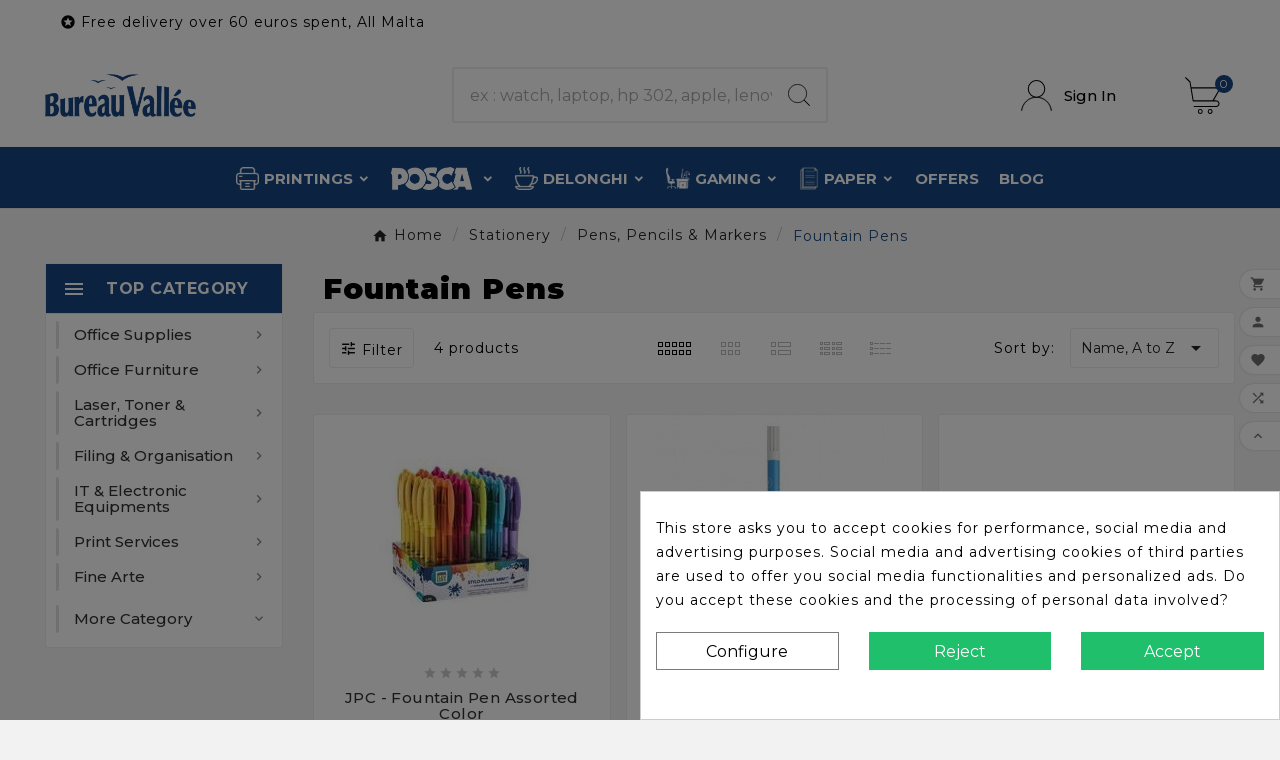

--- FILE ---
content_type: text/html; charset=utf-8
request_url: https://bureau-vallee.com.mt/131218-fountain-pens
body_size: 34231
content:
 

<!doctype html><html lang="en"><head>    <meta charset="utf-8"><meta http-equiv="x-ua-compatible" content="ie=edge"><meta property="og:image" content="https://bureau-vallee.com.mt/img/cms/bvmalta-og.png"/>
<meta name='cookiesplus-added' content='true'><script data-keepinline='true' data-cfasync='false'>let cookiesplusCookieValue=null;if(window.cookiesplus_debug){debugger;}
for(let cookie of document.cookie.split(';')){let[cookieName,...rest]=cookie.trim().split('=');let value=rest.join('=');if(cookieName==='cookiesplus'){try{let decoded=decodeURIComponent(value);cookiesplusCookieValue=JSON.parse(decoded);break;}catch(e){console.error('Failed to parse cookiesplus cookie value',e);throw new Error('Invalid cookiesplus cookie value');}}}
if(cookiesplusCookieValue===null){console.log('%ccookiesplus cookie doesn\'t exist','background: red; color: white');throw new Error('cookiesplus cookie not found');}
const defaultConsents={'ad_storage':false,'ad_user_data':false,'ad_personalization':false,'analytics_storage':false,'functionality_storage':false,'personalization_storage':false,'security_storage':false,};Object.keys(defaultConsents).forEach(function(key){window[key]=false;});const cookiesplusConsents=Object.keys(cookiesplusCookieValue.consents).filter(v=>v.startsWith('cookiesplus-finality'));if(cookiesplusCookieValue&&(cookiesplusCookieValue.consent_mode||cookiesplusCookieValue.gtm_consent_mode)){window.gtm=window.gtm||[];cookiesplusConsents.forEach(function(key){const consentMode=cookiesplusCookieValue.consent_mode||cookiesplusCookieValue.gtm_consent_mode;const gtmConsentType=consentMode&&consentMode[key]&&consentMode[key].gtm_consent_type;if(cookiesplusCookieValue&&cookiesplusCookieValue.consents&&typeof cookiesplusCookieValue.consents[key]!=='undefined'&&cookiesplusCookieValue.consents[key]==='on'&&gtmConsentType&&typeof gtmConsentType==='object'){Object.entries(gtmConsentType).forEach(function(entry){var consentKey=entry[0];var value=entry[1];if(value){if(!window.gtm){window.gtm={};}
window.gtm[consentKey]=true;}});}});window.dataLayer=window.dataLayer||[];function gtag(){dataLayer.push(arguments);}
gtag('consent','default',{'ad_storage':'denied','ad_user_data':'denied','ad_personalization':'denied','analytics_storage':'denied','functionality_storage':'denied','personalization_storage':'denied','security_storage':'denied','wait_for_update':500});gtag('consent','update',{'ad_storage':window.gtm.ad_storage?'granted':'denied','ad_user_data':window.gtm.ad_user_data?'granted':'denied','ad_personalization':window.gtm.ad_personalization?'granted':'denied','analytics_storage':window.gtm.analytics_storage?'granted':'denied','functionality_storage':window.gtm.functionality_storage?'granted':'denied','personalization_storage':window.gtm.personalization_storage?'granted':'denied','security_storage':window.gtm.security_storage?'granted':'denied',});if(cookiesplusCookieValue.gtm_consent_mode!==undefined&&cookiesplusCookieValue.gtm_consent_mode.url_passthrough!==undefined){gtag('set','url_passthrough',cookiesplusCookieValue.gtm_consent_mode.url_passthrough);}
if(cookiesplusCookieValue.gtm_consent_mode!==undefined&&cookiesplusCookieValue.gtm_consent_mode.ads_data_redaction!==undefined){gtag('set','ads_data_redaction',cookiesplusCookieValue.gtm_consent_mode.ads_data_redaction);}}
if(cookiesplusCookieValue&&cookiesplusCookieValue.muet_consent_mode){window.muet=window.muet||[];cookiesplusConsents.forEach(function(key){const consentMode=cookiesplusCookieValue.muet_consent_mode;const muetConsentType=consentMode&&consentMode[key]&&consentMode[key].muet_consent_type;if(cookiesplusCookieValue&&cookiesplusCookieValue.consents&&typeof cookiesplusCookieValue.consents[key]!=='undefined'&&cookiesplusCookieValue.consents[key]==='on'&&muetConsentType&&typeof muetConsentType==='object'){Object.entries(muetConsentType).forEach(function(entry){var consentKey=entry[0];var value=entry[1];if(value){if(!window.muet||typeof window.muet!=='object'){window.muet={};}
window.muet[consentKey]=true;}});}});window.uetq=window.uetq||[];window.uetq.push('consent',{ad_storage:'denied',analytics_storage:'denied'});window.uetq.push('consent',{ad_storage:window.muet.ad_storage?'granted':'denied',analytics_storage:window.muet.analytics_storage?'granted':'denied',});}</script><script type="application/ld+json">
  {
    "@context": "https://schema.org",
    "@type": "Organization",
    "name" : "Bureau Vallée Malta",
    "url" : "https://bureau-vallee.com.mt/",
    "logo": {
      "@type": "ImageObject",
      "url":"https://bureau-vallee.com.mt/img/logo-1670922158.jpg"
    }
  }
</script>

<script type="application/ld+json">
  {
    "@context": "https://schema.org",
    "@type": "WebPage",
    "isPartOf": {
      "@type": "WebSite",
      "url":  "https://bureau-vallee.com.mt/",
      "name": "Bureau Vallée Malta"
    },
    "name": "Fountain Pens",
    "url":  "https://bureau-vallee.com.mt/131218-fountain-pens"
  }
</script>


  <script type="application/ld+json">
    {
      "@context": "https://schema.org",
      "@type": "BreadcrumbList",
      "itemListElement": [
                      {
              "@type": "ListItem",
              "position": 1,
              "name": "Home",
              "item": "https://bureau-vallee.com.mt/"
              },                        {
              "@type": "ListItem",
              "position": 2,
              "name": "Stationery",
              "item": "https://bureau-vallee.com.mt/13-stationery"
              },                        {
              "@type": "ListItem",
              "position": 3,
              "name": "Pens, Pencils &amp; Markers",
              "item": "https://bureau-vallee.com.mt/1312-pens-pencils-markers"
              },                        {
              "@type": "ListItem",
              "position": 4,
              "name": "Fountain Pens",
              "item": "https://bureau-vallee.com.mt/131218-fountain-pens"
              }            ]
          }
  </script>
<script type="application/ld+json">
  {
    "@context": "https://schema.org",
    "@type": "ItemList",
    "itemListElement": [
                  {
            "@type": "ListItem",
            "position": 0,
            "name": "JPC - Fountain Pen Assorted Color",
            "url": "https://bureau-vallee.com.mt/fountain-pens/79409076-jpc-fountain-pen-asscolor-3457703971125.html"
            },                    {
            "@type": "ListItem",
            "position": 1,
            "name": "SCHNEIDER - Corry Pen",
            "url": "https://bureau-vallee.com.mt/fountain-pens/79151314-schneider-pen-corry-eraser-blackbluewhite-50-pcs-4004675069405.html"
            },                    {
            "@type": "ListItem",
            "position": 2,
            "name": "SCHNEIDER - Ink Cartridge Blue Box 6",
            "url": "https://bureau-vallee.com.mt/fountain-pens/79349214-schneider-ink-cartridge-blue-box-6-4004675066039.html"
            },                    {
            "@type": "ListItem",
            "position": 3,
            "name": "SCHNEIDER - Ink Cartridge Jar x30 Blue",
            "url": "https://bureau-vallee.com.mt/fountain-pens/79423930-schneider-pen-ink-cartridges-4004675111340.html"
            }          ]
        }
</script>

<title>Fountain Pens</title><script data-keepinline="true">
    var cdcGtmApi = '//bureau-vallee.com.mt/module/cdc_googletagmanager/async';
    var ajaxShippingEvent = 1;
    var ajaxPaymentEvent = 1;

/* datalayer */
dataLayer = window.dataLayer || [];
    let cdcDatalayer = {"event":"view_item_list","pageCategory":"category","ecommerce":{"currency":"EUR","item_list_id":"cat_131218","item_list_name":"Fountain Pens","items":[{"item_id":"79409076","item_name":"JPC - Fountain Pen Assorted Color","item_reference":"79409076","index":1,"item_brand":"JPC","item_category":"Stationery","item_category2":"Pens, Pencils & Markers","item_category3":"Fountain Pens","item_list_id":"cat_131218","item_list_name":"Fountain Pens","price":"1.27","price_tax_exc":"1.27","price_tax_inc":"1.27","quantity":1,"google_business_vertical":"retail"},{"item_id":"79151314","item_name":"SCHNEIDER - Corry Pen","item_reference":"79151314","index":2,"item_brand":"Schneider Pen","item_category":"Stationery","item_category2":"Pens, Pencils & Markers","item_category3":"Fountain Pens","item_list_id":"cat_131218","item_list_name":"Fountain Pens","price":"0.76","price_tax_exc":"0.76","price_tax_inc":"0.76","quantity":1,"google_business_vertical":"retail"},{"item_id":"79349214","item_name":"SCHNEIDER - Ink Cartridge Blue Box 6","item_reference":"79349214","index":3,"item_brand":"SCHNEIDER","item_category":"Stationery","item_category2":"Pens, Pencils & Markers","item_category3":"Fountain Pens","item_list_id":"cat_131218","item_list_name":"Fountain Pens","price":"0.76","price_tax_exc":"0.76","price_tax_inc":"0.76","quantity":1,"google_business_vertical":"retail"},{"item_id":"79423930","item_name":"SCHNEIDER - Ink Cartridge Jar x30 Blue","item_reference":"79423930","index":4,"item_brand":"Schneider Pen","item_category":"Stationery","item_category2":"Pens, Pencils & Markers","item_category3":"Fountain Pens","item_list_id":"cat_131218","item_list_name":"Fountain Pens","price":"2.21","price_tax_exc":"2.21","price_tax_inc":"2.21","quantity":1,"google_business_vertical":"retail"}]}};
    dataLayer.push(cdcDatalayer);

/* call to GTM Tag */
    (function(w,d,s,l,i){w[l]=w[l]||[];w[l].push({'gtm.start':
new Date().getTime(),event:'gtm.js'});var f=d.getElementsByTagName(s)[0],
j=d.createElement(s),dl=l!='dataLayer'?'&l='+l:'';j.async=true;j.src=
'https://www.googletagmanager.com/gtm.js?id='+i+dl;f.parentNode.insertBefore(j,f);
})(window,document,'script','dataLayer','GTM-PM8X3LFH');

/* async call to avoid cache system for dynamic data */
dataLayer.push({
  'event': 'datalayer_ready'
});
</script><meta name="description" content=""><meta name="keywords" content=""><link rel="canonical" href="https://bureau-vallee.com.mt/131218-fountain-pens"><meta property="og:title" content="Fountain Pens" /><meta property="og:description" content="" /><meta property="og:url" content="https://bureau-vallee.com.mt/131218-fountain-pens" /><meta property="og:site_name" content="Bureau Vallée Malta" /><meta property="og:type" content="website" /><meta name="viewport" content="width=device-width, initial-scale=1"><link rel="icon" type="image/vnd.microsoft.icon" href="https://bureau-vallee.com.mt/img/favicon.ico?1670922158"><link rel="shortcut icon" type="image/x-icon" href="https://bureau-vallee.com.mt/img/favicon.ico?1670922158"><style>.tvcmsheader-search.search-widget form input[type=text] {
  font-size: 16px !important; 
  }

.tv-header-logo img {max-width: 40% !important;}
.tv-menu-horizontal li.level-1 .img-icon{padding-right:5px !important}
.tvbanner-hover-wrapper img{object-fit:contain !important}
.tvcmssliderofferbanners a {border:0 !important}
.tvproduct-info-box-wrapper{min-height:140px !important;}
.tvproduct-flags li {background:#D90244;padding:5px; color:#FFF !important;}
#header .tv-menu-horizontal ul li.level-1>a{text-shadow:none !important;}
#tv-loader{opacity:1 !important;}

#header .tv-menu-horizontal ul li.level-1>a{font-size:15px !important;padding:0 10px !important;}
@media (max-width: 1661px){
.tvcms-header-menu-offer-wrapper .container{padding:0 25px !important;}
}

.ttvcmscart-show-dropdown-right .tvshoping-cart-dropdown-title .product-name{font-size:12px !important;}

@media (min-width:991px){
li.level-1.hidesurdesktop.parent{display:none !important;}
}


@media (max-width:991px){
.tvheader-nav-offer-text p{font-size: 8px!important;padding-top: 2px !important;}
#tv-menu-horizontal > ul > li:nth-child(5) > div > div > div:nth-child(4) > ul > li > a{text-align:left !important;}
.tvcmsheader-sticky.sticky{background-color:#FFF !important;}
.tvcmssliderofferbanners-one{display:none !important;}
#wrapper .breadcrumb{display:none !important;}
}

.tvcategory-img-block > a > img{object-fit:contain !important;}
.tv-category-image img{object-fit:contain !important;}

.tvfooter-addresses{display:none !important;}

#product-details .product-manufacturer .label {padding-right:10px !important;}

@media (min-width:991px){
#main > div > div.cart-grid-body.col-xs-12.col-lg-8 > div > div.cart-overview.js-cart > ul > li > div > div.product-line-grid-right.product-line-actions.col-md-5.col-xs-12 > div > div.col-md-10.col-xs-6 > div > div.col-md-6.col-xs-6.qty > div > input{padding:0 !important;width:40px !important;}
}

#main > div.tvproduct-page-wrapper > div.tvprduct-image-info-wrapper.clearfix.row.product-1 > div.col-md-6.tv-product-page-content > div > div.wk_product_prices > div > div.product-price.h5 > div > span > span > br:nth-child(3){display:none !important}
#main > div.tvfooter-product-sticky-bottom.sticky > div > div > div.tvproduct-image-title-price > div.tvtitle-price > div > div > div.product-price.h5 > div > span > span > br:nth-child(3){display:none !important}

#search_filters ul.availability li:first-child { display: none !important; }

#horaires {
    border-collapse: collapse;
    width: 100%;
  max-width: 1000px;
margin-bottom:20px;
margin-top:20px;
}
#horaires td, #customers th {
    border: 1px solid #ddd;
    padding: 8px;
}
#horaires tr:nth-child(even){background-color: #f2f2f2;}
#horaires tr:hover {background-color: #ddd;}
#horaires th {
  padding-left:12px;  
  padding-top: 12px;
    padding-bottom: 12px;
    text-align: left;
    background-color: #174781;
    color: white;
}

.video-container {
  position: relative;
  padding-bottom: 56.25%;
}
.video-container iframe {
  position: absolute;
  top: 0;
  left: 0;
  width: 100%;
  height: 100%;
}
.video {
  aspect-ratio: 16 / 9;
  width: 100%;
}

.custom-radio.float-xs-left{float:left !important;}

#header .mobile-header-1 .tv-myaccount-btn-desktop svg path:nth-child(1), #header .mobile-header-1 .tv-myaccount-btn-desktop svg circle, #header .mobile-header-1 .tv-cart-icon-main svg g ellipse{stroke:#000 !important}

#tvmain-slider.owl-carousel .owl-item{border-right:1px solid #F5F5F5;}
.tvslider-video{top:-75px !important;}

.tvcmsverticalmenu{letter-spacing:normal !important;}

.tv-account-wrapper{padding: 32px 45px 32px 0 !important;}

@media (min-width:576px){
.tvfooter-product-box-layout .tvleft-right-product-slider .tvproduct-wrapper{min-height:250px !important}
}

input::-webkit-outer-spin-button, input::-webkit-inner-spin-button {display: none !important;}

#payment-option-4-container > span {
    margin-top: 14px;
}
#payment-option-5-container > span {
    margin-top: 14px;
}
#payment-option-6-container > span {
    margin-top: 14px;
}

#main > div.tvproduct-page-wrapper > div.tvprduct-image-info-wrapper.clearfix.row.product-1 > div.col-md-6.tv-product-page-content > div > div.wk_product_prices > div > div.product-price.h5 > div > span > span > br:nth-child(8){display:none !important}
.tv-product-page-content .product-prices{margin-bottom:0 !important;}
#block-reassurance li .block-reassurance-item{padding:5px !important}
.product-add-to-cart{position:relative !important}
.freeimg{position:absolute;top:-13px;right:0px}
@media (max-width:1350px){.freeimg{display:none !important}}
div.modal-body .freeimg{display:none !important}
@media (min-width:991px){
.tableau_marc{width: 50% !important; text-align: left !important;}
}
@media (max-width:990px){
.tableau_marc{width: 100% !important; text-align: left;}
.tableau_marc th, .tableau_marc td{font-size:12px !important;}
}
@media (max-width: 991px){
.tvproduct-page-wrapper h1.h1 {padding-right:0 !important}
}
div.sticky .freeimg{display:none !important}
#main > div.tvproduct-page-wrapper > div.tvprduct-image-info-wrapper.clearfix.row.product-1 > div.col-md-6.tv-product-page-content > div > div.wk_product_prices > div > div.product-price.h5.has-discount > div > span.current-price-value > span > div:nth-child(1){display:none !important}
#main > div.tvfooter-product-sticky-bottom.sticky > div > div > div.tvproduct-image-title-price > div.tvtitle-price > div > div > div.product-price.h5.has-discount > div > span.current-price-value > span > div:nth-child(1){display:none}
#content > div > div.product-cover.col-xl-10.col-sm-9 > div > ul.tvproduct-flags.tvproduct-sale-pack-wrapper > li{color:#FFF !important;}
#main > div.tvfooter-product-sticky-bottom.sticky > div > div > div.tvproduct-image-title-price > div.tvtitle-price > div > div > div.product-price.h5.has-discount > div > span.discount.discount-amount{display:none !important;}
.tvproduct-page-wrapper .product-discount .regular-price{margin-left:0 !important}
#main > div.tvproduct-page-wrapper > div.tvprduct-image-info-wrapper.clearfix.row.product-1 > div.col-md-6.tv-product-page-content > div > div.wk_product_prices > div > div.product-price.h5.has-discount > div > span.current-price-value > span > br:nth-child(5){display:none !important;}
#main > div.tvfooter-product-sticky-bottom.sticky > div > div > div.tvproduct-image-title-price > div.tvtitle-price > div > div > div.product-price.h5.has-discount > div > span.current-price-value > span > br:nth-child(5){display:none !important;}
#blockcart-modal .modal-body .divide-right span{margin-bottom:0 !important;}
#cqw-email-popup button{cursor:pointer !important;}

div.product-price-and-shipping > span.regular-price{display:none !important;}
div.product-price-and-shipping > span.price.current-price-discount > div:nth-child(1) > span.product-discount > span{display:none !important;}
.product-price-and-shipping .regular-price{display:block !important;}

@media (max-width: 666px){
.tv-cart-delete-icon-wrapper {
    padding-left: 0;
    top: 40px;
    position: absolute !important;
    right: -10px;
}
}


body#checkout div.checkout-step .forgot-password{margin-left:0 !important;padding-bottom:10px !important}
.tvquickview-prod-details > div.wk_product_prices > div > div.product-price.h5 > div > span > br:nth-child(5){display:none}




@media (max-width: 991px){
.tvcms-video-hide{
	display:none !important;
}
}

@media (max-width:650px) {
    #blockcart-modal .divide-right{display:none!important;}
    #blockcart-modal .cart-products-count{display:none!important;}
    #blockcart-modal .cart-content p{display:none!important;}
    #blockcart-modal .cart-content-btn button, #blockcart-modal .cart-content-btn a{font-size:12px;}
    #blockcart-modal .cart-content-btn .material-icons{display:none!important;}
}
.product-line-grid-right .product-price{overflow:inherit !important;}
@media (max-width:425px) {
.product-line-grid-right .price{width:100% !important}
.product-line-grid-right .qty{width:100% !important}
}
@media (max-width:575px) {
.tvcms-slider-offerbanner-wrapper{margin-bottom:0 !important}
}

@media (max-width:768px) {
.tvcmscategory-slider{display:none !important}
.tvcmsofferbanners-one{display:none !important}
.tvcmstwoofferbanners-one{display:none !important}
.tvcmsfeatured-product{display:none !important}
.tvcmsnew-product{display:none !important}
.tvcmsbrandlist-slider{display:none !important}
#left-column .tvcmscustomer-services{display:none !important}
.tvcmsleft-best-seller-product{display:none !important}
}
.swiper-button-prev{background-image:inherit !important;}
.swiper-button-next{background-image:inherit !important;}

.product-variants>.product-variants-item{align-items:flex-start !important;flex-direction:column !important;}

#payment-option-6-container > label{padding-top:15px !important;}

.tvproduct-page-decs h2{font-size:22px !important;}
.cms-description h3 {font-size:20px !important}
#product-modal .modal-content .modal-body .image-caption{display:none !important;}</style>	<script>var C_P_CMS_PAGE = 0;var C_P_CONSENT_DOWNLOAD = "https:\/\/bureau-vallee.com.mt\/module\/cookiesplus\/front";var C_P_COOKIES_POLICIES = 19;var C_P_COOKIE_CONFIG = {"1":{"cookies":[{"name":"cookiesplus"},{"name":"PrestaShop-#"}]},"3":{"gtm_consent_type":{"analytics_storage":true},"firingEvent":"","fb":true},"4":{"gtm_consent_type":{"ad_storage":true,"ad_user_data":true,"ad_personalization":true},"firingEvent":"","fb":true}};var C_P_COOKIE_VALUE = {"gtm_consent_mode":{"cookiesplus-finality-1":{"gtm_consent_type":{"functionality_storage":true,"personalization_storage":true,"security_storage":true}},"cookiesplus-finality-3":{"gtm_consent_type":{"analytics_storage":true}},"cookiesplus-finality-4":{"gtm_consent_type":{"ad_storage":true,"ad_user_data":true,"ad_personalization":true}},"url_passthrough":false,"ads_data_redaction":"1"},"muet_consent_mode":[],"consents":{"cookiesplus-finality-1":"on"}};var C_P_DATE = "2026-01-16 21:33:01";var C_P_DISPLAY_AGAIN = 1;var C_P_DOMAIN = ".bureau-vallee.com.mt";var C_P_EXPIRY = 365;var C_P_FINALITIES_COUNT = 3;var C_P_NOT_AVAILABLE_OUTSIDE_EU = 1;var C_P_OVERLAY = "1";var C_P_OVERLAY_OPACITY = "0.5";var C_P_REFRESH = 0;var PS_COOKIE_SAMESITE = "Lax";var PS_COOKIE_SECURE = 1;var TVCMSCUSTOMSETTING_BOTTOM_OPTION = "0";var TVCMSCUSTOMSETTING_DARK_MODE_INPUT = "0";var TVCMSCUSTOMSETTING_HOVER_IMG = "0";var TVCMSCUSTOMSETTING_MAIN_MENU_STICKY = "1";var TVCMSCUSTOMSETTING_PRODUCT_PAGE_BOTTOM_STICKY_STATUS = "1";var TVCMSCUSTOMSETTING_VERTICAL_MENU_OPEN = "0";var TVCMSCUSTOMSETTING_WOW_JS = "0";var TVCMSCUSTOMSETTING_iso_code_country = "US";var TVCMSFRONTSIDE_THEME_SETTING_SHOW = "0";var ajax_url = "https:\/\/bureau-vallee.com.mt\/module\/wkdualpricedisplay\/dualprice";var baseDir = "https:\/\/bureau-vallee.com.mt\/";var btPixel = {"btnAddToWishlist":"#add-to-cart-or-refresh > div.product-add-to-cart > div.tvwishlist-compare-wrapper-page.add.tv-product-page-add-to-cart-wrapper > div.tvcart-btn-model > button > span","tagContent":{"sPixel":"633536584061369","aDynTags":{"content_type":{"label":"content_type","value":"product"},"content_ids":{"label":"content_ids","value":"[\"79409076\",\"79349214\",\"79423930\",\"79151314\"]"},"value":{"label":"value","value":"0.00"},"content_name":{"label":"content_name","value":"Fountain Pens"},"content_category":{"label":"content_category","value":"Stationery > Pens, Pencils & Markers > Fountain Pens"}},"sCR":"\n","aTrackingType":{"label":"tracking_type","value":"ViewCategory"},"sJsObjName":"oPixelFacebook"},"tagContentApi":"{\"sPixel\":\"633536584061369\",\"aDynTags\":{\"content_type\":{\"label\":\"content_type\",\"value\":\"product\"},\"content_ids\":{\"label\":\"content_ids\",\"value\":\"[\\\"79409076\\\",\\\"79349214\\\",\\\"79423930\\\",\\\"79151314\\\"]\"},\"value\":{\"label\":\"value\",\"value\":\"0.00\"},\"content_name\":{\"label\":\"content_name\",\"value\":\"Fountain Pens\"},\"content_category\":{\"label\":\"content_category\",\"value\":\"Stationery > Pens, Pencils & Markers > Fountain Pens\"}},\"sCR\":\"\\n\",\"aTrackingType\":{\"label\":\"tracking_type\",\"value\":\"ViewCategory\"},\"sJsObjName\":\"oPixelFacebook\"}","tagContentApiCheck":"063a935f9fecdeec6153e038fc8a3baf","ApiToken":"312ae3f67be45ccd1a870e7cd4bc351a","pixel_id":"633536584061369","activate_pixel":"1","bUseConsent":"0","iConsentConsentLvl":0,"bConsentHtmlElement":"","bConsentHtmlElementSecond":"","token":"5f00d6506f297ac7ce531eff05adc8c1","ajaxUrl":"https:\/\/bureau-vallee.com.mt\/module\/facebookproductad\/ajax","external_id":"0","useAdvancedMatching":false,"advancedMatchingData":false,"fbdaSeparator":"v","pixelCurrency":"EUR","comboExport":"0","prefix":"","prefixLang":"","useConversionApi":"1","useApiForPageView":"0","currentPage":"category","id_order":false,"id_product_attribute":false};var cardWidgetIsEnabled = true;var checkoutWidgetDisplayType = "1";var getThemeOptionsLink = "https:\/\/bureau-vallee.com.mt\/module\/tvcmsthemeoptions\/default";var gettvcmsbestsellerproductslink = "https:\/\/bureau-vallee.com.mt\/module\/tvcmsbestsellerproducts\/default";var gettvcmscategoryproductlink = "https:\/\/bureau-vallee.com.mt\/module\/tvcmscategoryproduct\/default";var gettvcmsfeaturedproductslink = "https:\/\/bureau-vallee.com.mt\/module\/tvcmsfeaturedproducts\/default";var gettvcmsfooterproductlink = "https:\/\/bureau-vallee.com.mt\/module\/tvcmsfooterproduct\/default";var gettvcmsmegamenulink = "https:\/\/bureau-vallee.com.mt\/module\/tvcmsmegamenu\/default";var gettvcmsnewproductslink = "https:\/\/bureau-vallee.com.mt\/module\/tvcmsnewproducts\/default";var gettvcmsspecialproductslink = "https:\/\/bureau-vallee.com.mt\/module\/tvcmsspecialproducts\/default";var gettvcmstabproductslink = "https:\/\/bureau-vallee.com.mt\/module\/tvcmstabproducts\/default";var gettvcmsverticalmenulink = "https:\/\/bureau-vallee.com.mt\/module\/tvcmsverticalmenu\/default";var idProduct = false;var idProductAttribute = false;var originUrl = "bureau-vallee.com.mt";var payWidgetIsEnabled = true;var prestashop = {"cart":{"products":[],"totals":{"total":{"type":"total","label":"Total","amount":0,"value":"\u20ac0.00"},"total_including_tax":{"type":"total","label":"Total (tax incl.)","amount":0,"value":"\u20ac0.00"},"total_excluding_tax":{"type":"total","label":"Total (tax excl.)","amount":0,"value":"\u20ac0.00"}},"subtotals":{"products":{"type":"products","label":"Subtotal","amount":0,"value":"\u20ac0.00"},"discounts":null,"shipping":{"type":"shipping","label":"Shipping","amount":0,"value":""},"tax":{"type":"tax","label":"Taxes","amount":0,"value":"\u20ac0.00"}},"products_count":0,"summary_string":"0 items","vouchers":{"allowed":1,"added":[]},"discounts":[],"minimalPurchase":0,"minimalPurchaseRequired":""},"currency":{"id":1,"name":"Euro","iso_code":"EUR","iso_code_num":"978","sign":"\u20ac"},"customer":{"lastname":"","firstname":"","email":"","birthday":"0000-00-00","newsletter":"0","newsletter_date_add":"0000-00-00 00:00:00","optin":"0","website":null,"company":null,"siret":null,"ape":null,"is_logged":false,"gender":{"type":null,"name":null},"addresses":[]},"language":{"name":"English (English)","iso_code":"en","locale":"en-US","language_code":"en-us","is_rtl":"0","date_format_lite":"m\/d\/Y","date_format_full":"m\/d\/Y H:i:s","id":1},"page":{"title":"","canonical":"https:\/\/bureau-vallee.com.mt\/131218-fountain-pens","meta":{"title":"Fountain Pens","description":"","keywords":"","robots":"index"},"page_name":"category","body_classes":{"lang-en":true,"lang-rtl":false,"country-US":true,"currency-EUR":true,"layout-left-column":true,"page-category":true,"tax-display-disabled":true,"page-customer-account":false,"category-id-131218":true,"category-Fountain Pens":true,"category-id-parent-1312":true,"category-depth-level-4":true},"admin_notifications":[],"password-policy":{"feedbacks":{"0":"Very weak","1":"Weak","2":"Average","3":"Strong","4":"Very strong","Straight rows of keys are easy to guess":"Straight rows of keys are easy to guess","Short keyboard patterns are easy to guess":"Short keyboard patterns are easy to guess","Use a longer keyboard pattern with more turns":"Use a longer keyboard pattern with more turns","Repeats like \"aaa\" are easy to guess":"Repeats like \"aaa\" are easy to guess","Repeats like \"abcabcabc\" are only slightly harder to guess than \"abc\"":"Repeats like \"abcabcabc\" are only slightly harder to guess than \"abc\"","Sequences like abc or 6543 are easy to guess":"Sequences like \"abc\"or \"6543\" are easy to guess","Recent years are easy to guess":"Recent years are easy to guess","Dates are often easy to guess":"Dates are often easy to guess","This is a top-10 common password":"This is a top-10 common password","This is a top-100 common password":"This is a top-100 common password","This is a very common password":"This is a very common password","This is similar to a commonly used password":"This is similar to a commonly used password","A word by itself is easy to guess":"A word by itself is easy to guess","Names and surnames by themselves are easy to guess":"Names and surnames by themselves are easy to guess","Common names and surnames are easy to guess":"Common names and surnames are easy to guess","Use a few words, avoid common phrases":"Use a few words, avoid common phrases","No need for symbols, digits, or uppercase letters":"No need for symbols, digits, or uppercase letters","Avoid repeated words and characters":"Avoid repeated words and characters","Avoid sequences":"Avoid sequences","Avoid recent years":"Avoid recent years","Avoid years that are associated with you":"Avoid years that are associated with you","Avoid dates and years that are associated with you":"Avoid dates and years that are associated with you","Capitalization doesn't help very much":"Capitalization doesn't help very much","All-uppercase is almost as easy to guess as all-lowercase":"All-uppercase is almost as easy to guess as all-lowercase","Reversed words aren't much harder to guess":"Reversed words aren't much harder to guess","Predictable substitutions like '@' instead of 'a' don't help very much":"Predictable substitutions like \"@\" instead of \"a\" don't help very much","Add another word or two. Uncommon words are better.":"Add another word or two. Uncommon words are better."}}},"shop":{"name":"Bureau Vall\u00e9e Malta","logo":"https:\/\/bureau-vallee.com.mt\/img\/logo-1670922158.jpg","stores_icon":"https:\/\/bureau-vallee.com.mt\/img\/logo_stores.png","favicon":"https:\/\/bureau-vallee.com.mt\/img\/favicon.ico"},"core_js_public_path":"\/themes\/","urls":{"base_url":"https:\/\/bureau-vallee.com.mt\/","current_url":"https:\/\/bureau-vallee.com.mt\/131218-fountain-pens","shop_domain_url":"https:\/\/bureau-vallee.com.mt","img_ps_url":"https:\/\/bureau-vallee.com.mt\/img\/","img_cat_url":"https:\/\/bureau-vallee.com.mt\/img\/c\/","img_lang_url":"https:\/\/bureau-vallee.com.mt\/img\/l\/","img_prod_url":"https:\/\/bureau-vallee.com.mt\/img\/p\/","img_manu_url":"https:\/\/bureau-vallee.com.mt\/img\/m\/","img_sup_url":"https:\/\/bureau-vallee.com.mt\/img\/su\/","img_ship_url":"https:\/\/bureau-vallee.com.mt\/img\/s\/","img_store_url":"https:\/\/bureau-vallee.com.mt\/img\/st\/","img_col_url":"https:\/\/bureau-vallee.com.mt\/img\/co\/","img_url":"https:\/\/bureau-vallee.com.mt\/themes\/v1_electron_1\/assets\/img\/","css_url":"https:\/\/bureau-vallee.com.mt\/themes\/v1_electron_1\/assets\/css\/","js_url":"https:\/\/bureau-vallee.com.mt\/themes\/v1_electron_1\/assets\/js\/","pic_url":"https:\/\/bureau-vallee.com.mt\/upload\/","theme_assets":"https:\/\/bureau-vallee.com.mt\/themes\/v1_electron_1\/assets\/","pages":{"address":"https:\/\/bureau-vallee.com.mt\/address","addresses":"https:\/\/bureau-vallee.com.mt\/addresses","authentication":"https:\/\/bureau-vallee.com.mt\/login","manufacturer":"https:\/\/bureau-vallee.com.mt\/brands","cart":"https:\/\/bureau-vallee.com.mt\/cart","category":"https:\/\/bureau-vallee.com.mt\/index.php?controller=category","cms":"https:\/\/bureau-vallee.com.mt\/index.php?controller=cms","contact":"https:\/\/bureau-vallee.com.mt\/contact-us","discount":"https:\/\/bureau-vallee.com.mt\/discount","guest_tracking":"https:\/\/bureau-vallee.com.mt\/guest-tracking","history":"https:\/\/bureau-vallee.com.mt\/order-history","identity":"https:\/\/bureau-vallee.com.mt\/identity","index":"https:\/\/bureau-vallee.com.mt\/","my_account":"https:\/\/bureau-vallee.com.mt\/my-account","order_confirmation":"https:\/\/bureau-vallee.com.mt\/order-confirmation","order_detail":"https:\/\/bureau-vallee.com.mt\/index.php?controller=order-detail","order_follow":"https:\/\/bureau-vallee.com.mt\/order-follow","order":"https:\/\/bureau-vallee.com.mt\/order","order_return":"https:\/\/bureau-vallee.com.mt\/index.php?controller=order-return","order_slip":"https:\/\/bureau-vallee.com.mt\/credit-slip","pagenotfound":"https:\/\/bureau-vallee.com.mt\/page-not-found","password":"https:\/\/bureau-vallee.com.mt\/password-recovery","pdf_invoice":"https:\/\/bureau-vallee.com.mt\/index.php?controller=pdf-invoice","pdf_order_return":"https:\/\/bureau-vallee.com.mt\/index.php?controller=pdf-order-return","pdf_order_slip":"https:\/\/bureau-vallee.com.mt\/index.php?controller=pdf-order-slip","prices_drop":"https:\/\/bureau-vallee.com.mt\/prices-drop","product":"https:\/\/bureau-vallee.com.mt\/index.php?controller=product","registration":"https:\/\/bureau-vallee.com.mt\/index.php?controller=registration","search":"https:\/\/bureau-vallee.com.mt\/search","sitemap":"https:\/\/bureau-vallee.com.mt\/sitemap","stores":"https:\/\/bureau-vallee.com.mt\/stores","supplier":"https:\/\/bureau-vallee.com.mt\/supplier","brands":"https:\/\/bureau-vallee.com.mt\/brands","register":"https:\/\/bureau-vallee.com.mt\/index.php?controller=registration","order_login":"https:\/\/bureau-vallee.com.mt\/order?login=1"},"alternative_langs":[],"actions":{"logout":"https:\/\/bureau-vallee.com.mt\/?mylogout="},"no_picture_image":{"bySize":{"side_product_default":{"url":"https:\/\/bureau-vallee.com.mt\/img\/p\/en-default-side_product_default.jpg","width":86,"height":86},"small_default":{"url":"https:\/\/bureau-vallee.com.mt\/img\/p\/en-default-small_default.jpg","width":98,"height":98},"cart_default":{"url":"https:\/\/bureau-vallee.com.mt\/img\/p\/en-default-cart_default.jpg","width":125,"height":125},"add_cart_def":{"url":"https:\/\/bureau-vallee.com.mt\/img\/p\/en-default-add_cart_def.jpg","width":200,"height":200},"home_default":{"url":"https:\/\/bureau-vallee.com.mt\/img\/p\/en-default-home_default.jpg","width":239,"height":239},"medium_default":{"url":"https:\/\/bureau-vallee.com.mt\/img\/p\/en-default-medium_default.jpg","width":452,"height":452},"pd_custom":{"url":"https:\/\/bureau-vallee.com.mt\/img\/p\/en-default-pd_custom.jpg","width":452,"height":452},"pd4_def":{"url":"https:\/\/bureau-vallee.com.mt\/img\/p\/en-default-pd4_def.jpg","width":724,"height":724},"large_default":{"url":"https:\/\/bureau-vallee.com.mt\/img\/p\/en-default-large_default.jpg","width":800,"height":800}},"small":{"url":"https:\/\/bureau-vallee.com.mt\/img\/p\/en-default-side_product_default.jpg","width":86,"height":86},"medium":{"url":"https:\/\/bureau-vallee.com.mt\/img\/p\/en-default-home_default.jpg","width":239,"height":239},"large":{"url":"https:\/\/bureau-vallee.com.mt\/img\/p\/en-default-large_default.jpg","width":800,"height":800},"legend":""}},"configuration":{"display_taxes_label":false,"display_prices_tax_incl":false,"is_catalog":false,"show_prices":true,"opt_in":{"partner":true},"quantity_discount":{"type":"discount","label":"Unit discount"},"voucher_enabled":1,"return_enabled":0},"field_required":[],"breadcrumb":{"links":[{"title":"Home","url":"https:\/\/bureau-vallee.com.mt\/"},{"title":"Stationery","url":"https:\/\/bureau-vallee.com.mt\/13-stationery"},{"title":"Pens, Pencils & Markers","url":"https:\/\/bureau-vallee.com.mt\/1312-pens-pencils-markers"},{"title":"Fountain Pens","url":"https:\/\/bureau-vallee.com.mt\/131218-fountain-pens"}],"count":4},"link":{"protocol_link":"https:\/\/","protocol_content":"https:\/\/"},"time":1768595581,"static_token":"5f00d6506f297ac7ce531eff05adc8c1","token":"e2426b45e580f4bb0a18edcbe1caf4fe","debug":false};var psemailsubscription_subscription = "https:\/\/bureau-vallee.com.mt\/module\/ps_emailsubscription\/subscription";var psr_icon_color = "#F19D76";var static_token = "5f00d6506f297ac7ce531eff05adc8c1";var tvMainSmartSpeed = "600";var tvcms_base_dir = "https:\/\/bureau-vallee.com.mt\/";var tvcms_setting = true;var tvthemename = "v1_electron_1";var wish_link = "https:\/\/bureau-vallee.com.mt\/module\/tvcmswishlist\/mywishlist";var wk_token = "5f00d6506f297ac7ce531eff05adc8c1";</script>		<link rel="stylesheet" href="https://bureau-vallee.com.mt/themes/v1_electron_1/assets/css/theme.css" media="all">
		<link rel="stylesheet" href="https://bureau-vallee.com.mt/modules/blockreassurance/views/dist/front.css" media="all">
		<link rel="stylesheet" href="https://bureau-vallee.com.mt/modules/ps_socialfollow/views/css/ps_socialfollow.css" media="all">
		<link rel="stylesheet" href="https://bureau-vallee.com.mt/modules/ps_searchbar/ps_searchbar.css" media="all">
		<link rel="stylesheet" href="https://bureau-vallee.com.mt/modules/cartquotationwizard/views/css/front/cartquotationwizard.css" media="all">
		<link rel="stylesheet" href="https://bureau-vallee.com.mt/modules/ps_facetedsearch/views/dist/front.css" media="all">
		<link rel="stylesheet" href="https://bureau-vallee.com.mt/modules/productcomments/views/css/productcomments.css" media="all">
		<link rel="stylesheet" href="https://bureau-vallee.com.mt/modules/tvcmsblog/views/css/front.css" media="all">
		<link rel="stylesheet" href="https://bureau-vallee.com.mt/modules/tvcmsbrandlist/views/css/front.css" media="all">
		<link rel="stylesheet" href="https://bureau-vallee.com.mt/modules/tvcmscategoryslider/views/css/front.css" media="all">
		<link rel="stylesheet" href="https://bureau-vallee.com.mt/modules/tvcmscustomerservices/views/css/front.css" media="all">
		<link rel="stylesheet" href="https://bureau-vallee.com.mt/modules/tvcmscustomsetting/views/css/back.css" media="all">
		<link rel="stylesheet" href="https://bureau-vallee.com.mt/modules/tvcmscustomsetting/views/css/slick-theme.min.css" media="all">
		<link rel="stylesheet" href="https://bureau-vallee.com.mt/modules/tvcmsproductcomments/views/css/front.css" media="all">
		<link rel="stylesheet" href="https://bureau-vallee.com.mt/modules/tvcmsproductcompare/views/css/front.css" media="all">
		<link rel="stylesheet" href="https://bureau-vallee.com.mt/modules/tvcmssearch/views/css/front.css" media="all">
		<link rel="stylesheet" href="https://bureau-vallee.com.mt/modules/tvcmssingleblock/views/css/front.css" media="all">
		<link rel="stylesheet" href="https://bureau-vallee.com.mt/modules/tvcmssizechart/views/css/front.css" media="all">
		<link rel="stylesheet" href="https://bureau-vallee.com.mt/modules/tvcmsstockinfo/views/css/indicators.css" media="all">
		<link rel="stylesheet" href="https://bureau-vallee.com.mt/modules/tvcmsstockinfo/views/css/front.css" media="all">
		<link rel="stylesheet" href="https://bureau-vallee.com.mt/modules/tvcmstabproducts/views/css/front.css" media="all">
		<link rel="stylesheet" href="https://bureau-vallee.com.mt/modules/tvcmstestimonial/views/css/front.css" media="all">
		<link rel="stylesheet" href="https://bureau-vallee.com.mt/modules/tvcmsthemeoptions/views/css/jquery.minicolors.css" media="all">
		<link rel="stylesheet" href="https://bureau-vallee.com.mt/modules/tvcmsthemeoptions/views/css/bootstrap-toggle.min.css" media="all">
		<link rel="stylesheet" href="https://bureau-vallee.com.mt/modules/tvcmsthemeoptions/views/css/front.css" media="all">
		<link rel="stylesheet" href="https://bureau-vallee.com.mt/modules/tvcmswishlist/views/css/tvcmswishlist.css" media="all">
		<link rel="stylesheet" href="https://bureau-vallee.com.mt/modules/tvcmsslider/views/css/front.css" media="all">
		<link rel="stylesheet" href="https://bureau-vallee.com.mt/modules/ets_contactform7/views/css/date.css" media="all">
		<link rel="stylesheet" href="https://bureau-vallee.com.mt/modules/ets_contactform7/views/css/style.css" media="all">
		<link rel="stylesheet" href="https://bureau-vallee.com.mt/modules/cookiesplus/views/css/cookiesplus.css" media="all">
		<link rel="stylesheet" href="https://bureau-vallee.com.mt/modules/tvcmsofferbanner/views/css/front.css" media="all">
		<link rel="stylesheet" href="https://bureau-vallee.com.mt/modules/tvcmssliderofferbanner/views/css/front.css" media="all">
		<link rel="stylesheet" href="https://bureau-vallee.com.mt/modules/tvcmsverticalmenu/views/css/font-awesome.css" media="all">
		<link rel="stylesheet" href="https://bureau-vallee.com.mt/modules/tvcmsverticalmenu/views/css/Pe-icon-7-stroke.css" media="all">
		<link rel="stylesheet" href="https://bureau-vallee.com.mt/modules/tvcmsverticalmenu/views/css/front.css" media="all">
		<link rel="stylesheet" href="https://bureau-vallee.com.mt/modules/tvcmstwoofferbanner/views/css/front.css" media="all">
		<link rel="stylesheet" href="https://bureau-vallee.com.mt/modules/tvcmscategoryproduct/views/css/front.css" media="all">
		<link rel="stylesheet" href="https://bureau-vallee.com.mt/modules/tvcmsmegamenu/views/css/front.css" media="all">
		<link rel="stylesheet" href="https://bureau-vallee.com.mt/modules/prestatilldrive/views/css/config.css" media="all">
		<link rel="stylesheet" href="https://bureau-vallee.com.mt/modules/prestatilldrive/views/css/config-3-0-0.css" media="all">
		<link rel="stylesheet" href="https://bureau-vallee.com.mt/modules/prestatilldrive/views/css/leaflet.css" media="all">
		<link rel="stylesheet" href="https://bureau-vallee.com.mt/js/jquery/ui/themes/base/minified/jquery-ui.min.css" media="all">
		<link rel="stylesheet" href="https://bureau-vallee.com.mt/js/jquery/plugins/timepicker/jquery-ui-timepicker-addon.css" media="all">
		<link rel="stylesheet" href="https://bureau-vallee.com.mt/js/jquery/ui/themes/base/minified/jquery.ui.theme.min.css" media="all">
		<link rel="stylesheet" href="https://bureau-vallee.com.mt/js/jquery/plugins/fancybox/jquery.fancybox.css" media="all">
		<link rel="stylesheet" href="https://bureau-vallee.com.mt/modules/ps_imageslider/css/homeslider.css" media="all">
		<link rel="stylesheet" href="https://bureau-vallee.com.mt/modules/tvcmsblog/views/css/tvcmsblog.css" media="all">
		<link rel="stylesheet" href="https://bureau-vallee.com.mt/modules/tvcmsinfinitescroll/views/css/front.css" media="all">
		<link rel="stylesheet" href="https://bureau-vallee.com.mt/themes/v1_electron_1/assets/css/custom.css" media="all">
	
	


        <link rel="preload" href="/modules/creativeelements/views/lib/ceicons/fonts/ceicons.woff2?fj664s"
            as="font" type="font/woff2" crossorigin>
                <link rel="preload" href="/modules/creativeelements/views/lib/font-awesome/fonts/fontawesome-webfont.woff2?v=4.7.0"
            as="font" type="font/woff2" crossorigin>
        <!--CE-JS--><script type="text/javascript">
var jpresta_cache_cookie_name = 'jpresta_cache_source_d29c7367636a8dcb3e0f9c19f196a7c5';
pcRunDynamicModulesJs = function() {
// Autoconf - 2023-03-02T16:32:54+01:00
// blockwishlist
wishlistProductsIdsFixed = new Array();
if (typeof(wishlistProductsIds)!='undefined' && $.isArray(wishlistProductsIds)) {
    $.each(wishlistProductsIds, function(i,p){
        if ($.inArray(parseInt(p.id_product),wishlistProductsIdsFixed) == -1)
            wishlistProductsIdsFixed.push(parseInt(p.id_product))
    });
};   
wishlistProductsIds = wishlistProductsIdsFixed;
$('.addToWishlist').each(function(){
    if ($.inArray(parseInt($(this).attr('rel')),wishlistProductsIdsFixed)!= -1) {
        $(this).addClass('active').addClass('checked');
    } else {
        $(this).removeClass('active').removeClass('checked');
    }
});
// ps_shoppingcart
setTimeout("prestashop.emit('updateCart', {reason: {linkAction: 'refresh'}, resp: {errors:[]}});", 10);
// productcomments
if ($.fn.rating) $('input.star').rating();
if ($.fn.rating) $('.auto-submit-star').rating();
if ($.fn.fancybox) $('.open-comment-form').fancybox({'hideOnContentClick': false});
// creativeelements
$.ajax({
    url: prestashop.urls.pages.cart,
    method: 'POST',
    dataType: 'json',
    data: {
        ajax: 1,
        action: 'update'
    }
}).then(function(resp) {
    if (resp.success && resp.cart) {
        prestashop.emit('updateCart', {
            reason: {
                linkAction: 'refresh'
            },
            resp: resp
        });
    }
});
};</script><script type="text/javascript">


</script>
<!-- START OF DOOFINDER SCRIPT -->
  <script>
    const dfLayerOptions = {
      installationId: "43acf258-5250-45a4-87be-d3f8c14ba9cc",
      zone: "eu1",
      language: "en-us",
      currency: "EUR"
    };
    (function (l, a, y, e, r, s) {
      r = l.createElement(a); r.onload = e; r.async = 1; r.src = y;
      s = l.getElementsByTagName(a)[0]; s.parentNode.insertBefore(r, s);
    })(document, 'script', 'https://cdn.doofinder.com/livelayer/1/js/loader.min.js', function () {
      doofinderLoader.load(dfLayerOptions);
    });

    document.addEventListener('doofinder.cart.add', function(event) {

      const checkIfCartItemHasVariation = (cartObject) => {
        return (cartObject.item_id === cartObject.grouping_id) ? false : true;
      }

      /**
      * Returns only ID from string
      */
      const sanitizeVariationID = (variationID) => {
        return variationID.replace(/\D/g, "")
      }

      doofinderManageCart({
        cartURL          : "https://bureau-vallee.com.mt/cart",  //required for prestashop 1.7, in previous versions it will be empty.
        cartToken        : "5f00d6506f297ac7ce531eff05adc8c1",
        productID        : checkIfCartItemHasVariation(event.detail) ? event.detail.grouping_id : event.detail.item_id,
        customizationID  : checkIfCartItemHasVariation(event.detail) ? sanitizeVariationID(event.detail.item_id) : 0,   // If there are no combinations, the value will be 0
        cuantity         : event.detail.amount,
      });
    });
  </script>
<!-- END OF DOOFINDER SCRIPT -->
<script type="text/javascript">
var url_basic_ets ='https://bureau-vallee.com.mt/';
var link_contact_ets ='https://bureau-vallee.com.mt/module/ets_contactform7/contact';
</script><style>div#cookiesplus-modal,#cookiesplus-modal>div,#cookiesplus-modal p{background-color:#fff !important}#cookiesplus-modal>div,#cookiesplus-modal p{color:#000 !important}#cookiesplus-modal button.cookiesplus-accept,#cookiesplus-modal button.cookiesplus-accept-encourage{background-color:#20bf6b}#cookiesplus-modal button.cookiesplus-accept,#cookiesplus-modal button.cookiesplus-accept-encourage{border:1px solid #20bf6b}#cookiesplus-modal button.cookiesplus-accept,#cookiesplus-modal button.cookiesplus-accept-encourage{color:#fff}#cookiesplus-modal button.cookiesplus-accept,#cookiesplus-modal button.cookiesplus-accept-encourage{font-size:16px}#cookiesplus-modal button.cookiesplus-more-information{background-color:#fff}#cookiesplus-modal button.cookiesplus-more-information{border:1px solid #7a7a7a}#cookiesplus-modal button.cookiesplus-more-information{color:#000}#cookiesplus-modal button.cookiesplus-more-information{font-size:16px}#cookiesplus-modal button.cookiesplus-reject,#cookiesplus-modal button.cookiesplus-reject-encourage{background-color:#20bf6b}#cookiesplus-modal button.cookiesplus-reject,#cookiesplus-modal button.cookiesplus-reject-encourage{border:1px solid #20bf6b}#cookiesplus-modal button.cookiesplus-reject,#cookiesplus-modal button.cookiesplus-reject-encourage{color:#fff}#cookiesplus-modal button.cookiesplus-reject,#cookiesplus-modal button.cookiesplus-reject-encourage{font-size:16px}#cookiesplus-modal button.cookiesplus-save:not([disabled]){background-color:#fff}#cookiesplus-modal button.cookiesplus-save:not([disabled]){border:1px solid #7a7a7a}#cookiesplus-modal button.cookiesplus-save:not([disabled]){color:#000}#cookiesplus-modal button.cookiesplus-save{font-size:16px}#cookiesplus-tab{bottom:0;left:0}</style><link rel="prev" href="https://bureau-vallee.com.mt/131218-fountain-pens"><link rel="next" href="https://bureau-vallee.com.mt/131218-fountain-pens?p=2"><!-- Module TvcmsInfiniteScroll for PRODUCTS --><script>var tv_params = {product_wrapper : "#js-product-list .products",product_elem : ".product-miniature",pagination_wrapper : ".pagination .page-list",next_button : "a.next",views_buttons : "",selected_view : "",method : "scroll",button_start_page : "1",button_n_pages : "1",active_with_layered : "1",loader : "<div id=\"tv-loader\"><p>Loading next results...</p></div>",loader_prev : "<div id=\"tv-loader\"><p>Loading previous results...</p></div>",button : "<button id=\"tv-button-load-products\">Display more results...</button>",back_top_button : "<div id=\"tv-back-top-wrapper\"><p>No more results to display... <a href=\"#\" class=\"tv-back-top-link\">Back to top</a></p></div>",tvcmsinfinitescrollqv_enabled : "",has_facetedSearch : "1",ps_16 : "1"}// -----------------------------------------------------------// HOOK CUSTOM// - After next products displayed// function tv_hook_after_display_products() {// ---------------// CUSTOMIZE HERE// ---------------// }</script><link rel="dns-prefetch" href="https://bureau-vallee.com.mt" /><link rel="preconnect" href="https://bureau-vallee.com.mt" crossorigin /><link rel="preload" href="https://bureau-vallee.com.mt/themes/v1_electron_1/assets/css/570eb83859dc23dd0eec423a49e147fe.woff2" as="font" type="font/woff2" crossorigin /><link rel="preload" href="https://bureau-vallee.com.mt/themes/v1_electron_1/assets/css/../fonts/roboto/KFOlCnqEu92Fr1MmYUtfBBc4.woff2" as="font" type="font/woff2" crossorigin /><link rel="preload" href="https://bureau-vallee.com.mt/themes/v1_electron_1/assets/css/../fonts/roboto-condensed/ieVl2ZhZI2eCN5jzbjEETS9weq8-19K7DQ.woff2" as="font" type="font/woff2" crossorigin media='(min-width: 992px)' /><link as="style" rel="stylesheet preload" type="text/css" href="https://bureau-vallee.com.mt/themes/v1_electron_1/assets/css/material-fonts.css" /><link as="style" rel="stylesheet preload" type="text/css" href="https://bureau-vallee.com.mt/themes/v1_electron_1/assets/css/roboto.css" /><link as="style" rel="stylesheet preload" type="text/css" href="https://bureau-vallee.com.mt/themes/v1_electron_1/assets/css/roboto-condensed.css" media='(min-width: 992px)' />
    <script>
        (function(w,d,t,r,u)
        {
          var f,n,i;
          w[u]=w[u]||[],f=function()
          {
            var o={ti:"187178658", enableAutoSpaTracking: true};
            o.q=w[u],w[u]=new UET(o),w[u].push("pageLoad")
          },
          n=d.createElement(t),n.src=r,n.async=1,n.onload=n.onreadystatechange=function()
          {
            var s=this.readyState;
            s&&s!=="loaded"&&s!=="complete"||(f(),n.onload=n.onreadystatechange=null)
          },
          i=d.getElementsByTagName(t)[0],i.parentNode.insertBefore(n,i)
        })
        (window,document,"script","//bat.bing.com/bat.js","uetq");
    </script>
    <link rel="stylesheet" type="text/css" href="https://bureau-vallee.com.mt/themes/v1_electron_1/assets/css//all_theme_custom_1_1.css"></link><link rel="stylesheet" type="text/css" href="https://fonts.googleapis.com/css?family=Montserrat:100,200,300,400,500,600,700,800,900"></link><link rel="stylesheet" type="text/css" href="https://fonts.googleapis.com/css?family=Montserrat:100,200,300,400,500,600,700,800,900"></link><!-- END THEME_CONTROL CUSTOM COLOR CSS --></head><body id="category" class="lang-en country-us currency-eur layout-left-column page-category tax-display-disabled category-id-131218 category-fountain-pens category-id-parent-1312 category-depth-level-4 elementor-page elementor-page-131218040101 text1-light  text2-light"  data-mouse-hover-img='0' data-menu-sticky='1'>
    <!-- Google Tag Manager (noscript) -->
  <noscript><iframe src="https://www.googletagmanager.com/ns.html?id=GTM-WWZSWL4G"
  height="0" width="0" style="display:none;visibility:hidden"></iframe></noscript>
  <!-- End Google Tag Manager (noscript) -->
    <noscript><iframe src="https://www.googletagmanager.com/ns.html?id=GTM-PM8X3LFH"
height="0" width="0" style="display:none;visibility:hidden"></iframe></noscript>
<main><div class="tv-main-div " ><header id="header">	    <div class="tvcmsdesktop-top-header-wrapper header-1" data-header-layout="1"><div class='container-fluid tvcmsdesktop-top-header'><div class="container tvcmsdesktop-top-wrapper"><div class='tvheader-offer-wrapper col-xl-6 col-lg-6 col-md-6 col-sm-12'><div class="tvheader-nav-offer-text"><i class='material-icons'>&#xe8d0;</i><p>Free delivery over 60 euros spent, All Malta</p></div></div><div class='tvheader-language-currency-wrapper col-xl-6 col-lg-6 col-md-6 col-sm-12'><div class="tvheader-language"></div><div class="tvheader-currency"></div></div></div></div><div class='container-fluid tvcmsdesktop-top-second hidden-md-down'><div class="container"><div class="row tvcmsdesktop-top-header-box"><div class='col-lg-4 col-md-4 col-xl-4 col-sm-12 tvcms-header-logo-wrapper'><div class="hidden-sm-down tvcms-header-logo" id="tvcmsdesktop-logo"><div class="tv-header-logo"><a href="https://bureau-vallee.com.mt/"><img class="logo img-responsive" src="https://bureau-vallee.com.mt/img/logo-1670922158.jpg" alt="Bureau Vallée Malta" loading="lazy" height="35" width="201"></a></div></div></div><div class="col-lg-4 col-md-4 col-xl-4 col-sm-12 tvcmsheader-search"><div class='tvcmssearch-wrapper' id="_desktop_search">    <div class="search-widget tvcmsheader-search" data-search-controller-url="//bureau-vallee.com.mt/search"><div class="tvsearch-top-wrapper"><div class="tvheader-sarch-display"><div class="tvheader-search-display-icon"><div class="tvsearch-open"><svg version="1.1" id="Layer_1" x="0px" y="0px" width="30px" height="30px" viewBox="0 0 30 30" xml:space="preserve"><g><polygon points="29.245,30 21.475,22.32 22.23,21.552 30,29.232  " /><circle style="fill:#FFD741;" cx="13" cy="13" r="12.1" /><circle style="fill:none;stroke:#000000;stroke-miterlimit:10;" cx="13" cy="13" r="12.5" /></g></svg></div><div class="tvsearch-close"><svg version="1.1" id="Layer_1" x="0px" y="0px" width="24px" height="24px" viewBox="0 0 20 20" xml:space="preserve"><g><rect x="9.63" y="-3.82" transform="matrix(0.7064 -0.7078 0.7078 0.7064 -4.1427 10.0132)" width="1" height="27.641"></rect></g><g><rect x="9.63" y="-3.82" transform="matrix(-0.7064 -0.7078 0.7078 -0.7064 9.9859 24.1432)" width="1" height="27.641"></rect></g></svg></div></div></div><div class="tvsearch-header-display-wrappper tvsearch-header-display-full"><form method="get" action="//bureau-vallee.com.mt/search"><input type="hidden" name="controller" value="search" /><div class="tvheader-top-search"><div class="tvheader-top-search-wrapper-info-box"><input type="text" name="s" class='tvcmssearch-words' placeholder="ex : watch, laptop, hp 302, apple, lenovo..." aria-label="Search" autocomplete="off" /></div></div><div class="tvheader-top-search-wrapper"><button type="submit" class="tvheader-search-btn" aria-label="Search"><svg version="1.1" id="Layer_1" x="0px" y="0px" width="22px" height="22px" viewBox="0 0 30 30" xml:space="preserve"><g><polygon points="29.245,30 21.475,22.32 22.23,21.552 30,29.232  " /><circle style="fill:#FFD741;" cx="13" cy="13" r="12.1" /><circle style="fill:none;stroke:#000000;stroke-miterlimit:10;" cx="13" cy="13" r="12.5" /></g></svg></button></div></form><div class='tvsearch-result'></div></div></div></div></div></div><div class="col-lg-4 col-md-4 col-xl-4 col-sm-12 tvcmsheader-nav-right"><div class="tv-contact-account-cart-wrapper"><div id='tvcmsdesktop-account-button'><div class="tv-header-account tv-account-wrapper tvcms-header-myaccount"><button class="btn-unstyle tv-myaccount-btn tv-myaccount-btn-desktop" name="User Icon" aria-label="User Icon"><svg version="1.1" id="Layer_1" x="0px" y="0px" width="31.377px" height="30.938px" viewBox="0 0 31.377 30.938" xml:space="preserve"><g><path style="fill:none;stroke:#000000;stroke-width:0.6;stroke-miterlimit:10;" d="M15.666,17.321c7.626,0,13.904,5.812,14.837,13.316h0.525c-1.253-8.325-7.642-13.6-15.341-13.6c-7.698,0-14.088,5.274-15.339,13.6h0.48C1.764,23.134,8.041,17.321,15.666,17.321z"></path><path style="fill:#FFD742;" d="M15.688,16.992c-4.494,0-8.15-3.654-8.15-8.148c0-4.497,3.656-8.152,8.15-8.152c4.497,0,8.15,3.655,8.15,8.152C23.839,13.338,20.186,16.992,15.688,16.992"></path><circle style="fill:none;stroke:#000000;stroke-miterlimit:10;" cx="15.689" cy="8.838" r="8.338"></circle></g></svg><span>Sign In</span></button><ul class="dropdown-menu tv-account-dropdown tv-dropdown"><li><div id="tvcmsdesktop-user-info" class="tvcms-header-sign user-info tvheader-sign"><a href="https://bureau-vallee.com.mt/my-account" class="tvhedaer-sign-btn" title="Log into your customer account" rel="nofollow"><i class="material-icons">&#xe7fd;</i><span class="tvhedaer-sign-span">Sign in</span></a></div></li><li class="ttvcms-wishlist-icon"><script>var wishlistProductsIds='';var baseDir ='https://bureau-vallee.com.mt/';var static_token='5f00d6506f297ac7ce531eff05adc8c1';var isLogged ='';var loggin_required='You must be logged in to manage your wishlist.';var added_to_wishlist ='The product was successfully added to your wishlist.';var mywishlist_url='https://bureau-vallee.com.mt/module/tvcmswishlist/mywishlist';var isLoggedWishlist=false;</script><div id="_desktop_wishtlistTop" class="pull-right tvcmsdesktop-view-wishlist"><a class="wishtlist_top tvdesktop-wishlist" href="https://bureau-vallee.com.mt/module/tvcmswishlist/mywishlist"><div class="tvwishlist-icon"><i class='material-icons'>&#xe87d;</i></div><div class="tvwishlist-name"><span>Wishlist </span><span class="cart-wishlist-number tvwishlist-number">(0)</span></div></a></div></li><li class="tvheader-compare "><div class="tvcmsdesktop-view-compare"><a class="link_wishlist tvdesktop-view-compare tvcmscount-compare-product" href="https://bureau-vallee.com.mt/module/tvcmsproductcompare/productcomparelist" title="Product Compare"><div class="tvdesktop-compare-icon"><i class='material-icons'>&#xe043;</i></div><div class="tvdesktop-view-compare-name"> Compare  <span class="count-product">(0)</span></div></a></div></li><li class="tvheader-language hidden-lg-up"></li><li class="tvheader-currency hidden-lg-up"></li></ul></div></div><div id="_desktop_cart_manage" class="tvcms-header-cart"><div id="_desktop_cart"><div class="blockcart cart-preview inactive tv-header-cart" data-refresh-url="//bureau-vallee.com.mt/module/ps_shoppingcart/ajax"><div class="tvheader-cart-wrapper "><div class='tvheader-cart-btn-wrapper'><a rel="nofollow" href="JavaScript:void(0);" data-url='//bureau-vallee.com.mt/cart?action=show' title='Cart'><div class="tvcart-icon-text-wrapper"><div class="tv-cart-icon tvheader-right-icon tv-cart-icon-main"><svg version="1.1" id="Layer_1" x="0px" y="0px" width="36px" height="36.289px" viewBox="0 0 36 36.289" xml:space="preserve"><g><path style="fill:#FFD741;" d="M6.266,11.058h28.609l-6.657,11.975H8.019C8.019,23.033,5.582,12.35,6.266,11.058"></path><path d="M9.174,29.448c-0.29,0-0.525-0.235-0.525-0.523c0-0.291,0.236-0.528,0.525-0.528h22.059c1.223,0,2.217-0.995,2.217-2.218c0-1.224-0.994-2.22-2.217-2.22H8.193c-0.257,0-0.475-0.183-0.517-0.435L4.537,5.223L0.25,0.992c-0.101-0.098-0.157-0.229-0.16-0.37C0.088,0.483,0.142,0.351,0.241,0.248C0.339,0.146,0.473,0.09,0.615,0.09c0.14,0,0.268,0.052,0.37,0.149l4.396,4.286c0.081,0.078,0.133,0.177,0.151,0.287l0.914,5.322h28.938c0.188,0,0.361,0.101,0.454,0.264c0.095,0.163,0.094,0.364-0.001,0.526L28.88,22.907h2.354c1.803,0,3.27,1.468,3.27,3.271c0,1.803-1.467,3.27-3.27,3.27H9.174z M8.637,22.907h18.912l6.922-11.721H6.626L8.637,22.907z"></path><ellipse style="fill:none;stroke:#000000;stroke-linejoin:round;stroke-miterlimit:10;" cx="15.269" cy="33.8" rx="1.934" ry="1.963"></ellipse><ellipse style="fill:none;stroke:#000000;stroke-linejoin:round;stroke-miterlimit:10;" cx="25.147" cy="33.8" rx="1.934" ry="1.963"></ellipse></g></svg></div><div class="tv-cart-cart-inner"><span class="cart-products-count">0</span></div></div></a></div><div class="ttvcmscart-show-dropdown-right"><div class="ttvcart-no-product"><div class="ttvcart-close-title-count tdclose-btn-wrap"><button class="ttvclose-cart"></button><div class="ttvcart-top-title"><h4>Shopping Cart</h4></div><div class="ttvcart-counter"><span class="ttvcart-products-count">0</span></div></div></div></div><!-- Start DropDown header cart --></div></div></div></div></div></div></div></div></div><div class="tvcms-header-menu-offer-wrapper tvcmsheader-sticky"><div class="position-static tvcms-header-menu"><div class='tvcmsmain-menu-wrapper container'><div id='tvdesktop-megamenu'><div class="container_tv_megamenu"><div id="tv-menu-horizontal" class="tv-menu-horizontal clearfix"><ul class="menu-content"><li class="tvmega-menu-title">Main menu</li><li class="level-1 hidesurdesktop  parent"><a href="#"><span>Shop</span><span class="menu-subtitle" > Categories</span></a><span class="icon-drop-mobile"></span></li><li class="level-1  parent"><a href="#"><img class="img-icon" src="/modules/tvcmsmegamenu/views/img/icons/724efb9f539e96a12aadd9ddc69bf4e24dc7963a_3022251.png" alt="Printings" width="512" height="512"/><span>Printings</span></a><span class="icon-drop-mobile"></span></li><li class="level-1  parent"><a href="https://bureau-vallee.com.mt/search?tag=Posca"><img class="img-icon" src="/modules/tvcmsmegamenu/views/img/icons/56ec83f684a903d793bbd4ef788e6546147b2018_posca-1.png" alt="POSCA" width="2483" height="701"/></a><span class="icon-drop-mobile"></span></li><li class="level-1  parent"><a href="https://bureau-vallee.com.mt/search?tag=Delonghi"><img class="img-icon" src="/modules/tvcmsmegamenu/views/img/icons/add61d087cfa83d94c14e70eb9839dd3ec087424_Coffee icon.png" alt="DeLonghi" width="512" height="512"/><span>DeLonghi</span></a><span class="icon-drop-mobile"></span></li><li class="level-1  parent"><a href="#"><img class="img-icon" src="/modules/tvcmsmegamenu/views/img/icons/ef94a7372a88837b5a8d7ed262faf37d375f2845_Gaming.png" alt="Gaming" width="1024" height="981"/><span>Gaming</span></a><span class="icon-drop-mobile"></span></li><li class="level-1  parent"><a href="#"><img class="img-icon" src="/modules/tvcmsmegamenu/views/img/icons/40a2d90f147cdef5d0dc6f1243d746129aaeff6c_paper.png" alt="Paper" width="674" height="789"/><span>Paper</span></a><span class="icon-drop-mobile"></span></li><li class="level-1 "><a href="https://bureau-vallee.com.mt/search?tag=price_offer"><span>Offers</span></a><span class="icon-drop-mobile"></span></li><li class="level-1 "><a href="https://bureau-vallee.com.mt/blog"><span>BLOG</span></a><span class="icon-drop-mobile"></span></li></ul></div></div></div></div><div class="tvcmsdesktop-contact tvforce-hide"><div id="_desktop_contact_link" class=""><div id="contact-link"><a href="tel:2149 8475"><i class='material-icons'>&#xe0b0;</i><span>2149 8475</span></a></div></div></div></div></div></div>    <div id='tvcms-mobile-view-header' class="hidden-lg-up tvheader-mobile-layout mh1 mobile-header-1" data-header-mobile-layout="1"><div class="tvcmsmobile-top-wrapper"><div class='tvmobileheader-offer-wrapper col-sm-12'><div class="tvheader-nav-offer-text"><i class='material-icons'>&#xe8d0;</i><p>Free delivery over 60 euros spent, All Malta</p></div></div></div><div class='tvcmsmobile-header-menu-offer-text tvcmsheader-sticky'><div class="tvcmsmobile-header-menu col-md-1 col-sm-12 col-xs-2"><div class="tvmobile-sliderbar-btn"><a href="Javascript:void(0);" title=""><i class='material-icons'>&#xe5d2;</i></a></div><div class="tvmobile-slidebar"><div class="tvmobile-dropdown-close"><a href="Javascript:void(0);"><i class='material-icons'>&#xe14c;</i></a></div><div id='tvmobile-megamenu'></div><div class="tvcmsmobile-contact"><a style="background: #174781;color: #FFF;padding: 10px;margin-top: 20px;display: block;text-align: center;font-size: 15px;font-weight: 700;" href="https://bureau-vallee.com.mt/stores">Our stores</a></div><!--div class="tvcmsmobile-contact"></div--><div id='tvmobile-lang'></div><div id='tvmobile-curr'></div></div></div><div class="tvcmsmobile-header-logo-right-wrapper col-md-8 col-sm-12 col-xs-2"><div id='tvcmsmobile-header-logo'></div></div><div class="col-md-3 col-sm-12 col-xs-8 tvcmsmobile-cart-acount-text"><div id="tvcmsmobile-account-button"></div><div id="tvmobile-cart"></div></div></div><div class='tvcmsmobile-header-search-logo-wrapper'><div class="tvcmsmobile-header-search col-md-12 col-sm-12"><div id="tvcmsmobile-search"></div></div></div></div></header><aside id="notifications"><div class="container"></div></aside><div id="wrapper"><div class="container  tv-left-layout"><nav data-depth="4" class="breadcrumb"><ol itemscope itemtype="http://schema.org/BreadcrumbList"><li itemprop="itemListElement" itemscope itemtype="http://schema.org/ListItem"><a itemprop="item" href="https://bureau-vallee.com.mt/"><span itemprop="name">Home</span></a><meta itemprop="position" content="1"></li><li itemprop="itemListElement" itemscope itemtype="http://schema.org/ListItem"><a itemprop="item" href="https://bureau-vallee.com.mt/13-stationery"><span itemprop="name">Stationery</span></a><meta itemprop="position" content="2"></li><li itemprop="itemListElement" itemscope itemtype="http://schema.org/ListItem"><a itemprop="item" href="https://bureau-vallee.com.mt/1312-pens-pencils-markers"><span itemprop="name">Pens, Pencils &amp; Markers</span></a><meta itemprop="position" content="3"></li><li itemprop="itemListElement" itemscope itemtype="http://schema.org/ListItem"><a itemprop="item" href="https://bureau-vallee.com.mt/131218-fountain-pens"><span itemprop="name">Fountain Pens</span></a><meta itemprop="position" content="4"></li></ol></nav><div class="row"><div id="left-column" class="col-xl-2 col-lg-12 col-md-12 col-sm-12 col-xs-12"><div class="theiaStickySidebar"><div class='tvleft-column-remove'><div class="tvleft-column-close-btn"></div></div><div class="tvcmsvertical-menu-wrapper-data"><div class="tvcmsvertical-menu-wrapper"><div id='tvcmsdesktop-vertical-menu'><div class='tvcmsverticalmenu'><div id="tvverticalmenu" class="tvcmsvertical-menu"><div class="tvallcategories"><div class="tvallcategories-wrapper"><div class="tvcategory-title-wrapper"><div class="tvleft-right-title facet-label"><span>Top Category</span></div><div class="tvleft-right-title-toggle"><i class='material-icons'>&#xe5d2;</i></div></div></div></div><ul class="menu-content tvverticalmenu-dropdown tv-dropdown tvleft-right-penal-all-block"><li class="level-1 parent "><div class="tv-vertical-menu-text-wrapper"><a href="https://bureau-vallee.com.mt/15-office-supplies" class='tvvertical-menu-all-text-block'><div class="tvvertical-menu-dropdown-icon1"></div><div class="tvvertical-menu-category">Office Supplies</div></a><span class="tv-vertical-menu-icon-wrapper"><i class="material-icons tvvertical-menu-dropdown-icon right">&#xe315;</i><i class="material-icons tvvertical-menu-dropdown-icon down">&#xe5c5;</i></span></div><ul class="menu-dropdown cat-drop-vegamenu tvcmsvertical-sub-auto column-2"><li class="level-2 parent "><div class="tv-vertical-menu-text-wrapper"><a href="https://bureau-vallee.com.mt/1511-office-equipment" class='tvvertical-menu-all-text-block'><div class="tvvertical-menu-dropdown-icon1"></div><div class="tvvertical-menu-category">Office Equipment</div></a><span class="tv-vertical-menu-icon-wrapper"><i class="material-icons tvvertical-menu-dropdown-icon right">&#xe315;</i><i class="material-icons tvvertical-menu-dropdown-icon down">&#xe5c5;</i></span></div><ul class="menu-dropdown cat-drop-vegamenu  "><li class="level-3 "><div class="tv-vertical-menu-text-wrapper"><a href="https://bureau-vallee.com.mt/151116-fragrance-diffusers" class='tvvertical-menu-all-text-block'><div class="tvvertical-menu-dropdown-icon1"></div><div class="tvvertical-menu-category">Fragrance diffusers</div></a></div></li><li class="level-3 "><div class="tv-vertical-menu-text-wrapper"><a href="https://bureau-vallee.com.mt/151111-shredders" class='tvvertical-menu-all-text-block'><div class="tvvertical-menu-dropdown-icon1"></div><div class="tvvertical-menu-category">Shredders</div></a></div></li><li class="level-3 "><div class="tv-vertical-menu-text-wrapper"><a href="https://bureau-vallee.com.mt/151112-laminators" class='tvvertical-menu-all-text-block'><div class="tvvertical-menu-dropdown-icon1"></div><div class="tvvertical-menu-category">Laminators</div></a></div></li><li class="level-3 "><div class="tv-vertical-menu-text-wrapper"><a href="https://bureau-vallee.com.mt/151113-binders" class='tvvertical-menu-all-text-block'><div class="tvvertical-menu-dropdown-icon1"></div><div class="tvvertical-menu-category">Binders</div></a></div></li><li class="level-3 "><div class="tv-vertical-menu-text-wrapper"><a href="https://bureau-vallee.com.mt/151114-guillotine-trimmers" class='tvvertical-menu-all-text-block'><div class="tvvertical-menu-dropdown-icon1"></div><div class="tvvertical-menu-category">Guillotine & Trimmers</div></a></div></li><li class="level-3 "><div class="tv-vertical-menu-text-wrapper"><a href="https://bureau-vallee.com.mt/151115-ergonomy" class='tvvertical-menu-all-text-block'><div class="tvvertical-menu-dropdown-icon1"></div><div class="tvvertical-menu-category">Ergonomy</div></a></div></li></ul></li><li class="level-2 parent "><div class="tv-vertical-menu-text-wrapper"><a href="https://bureau-vallee.com.mt/1512-labels-label-printers" class='tvvertical-menu-all-text-block'><div class="tvvertical-menu-dropdown-icon1"></div><div class="tvvertical-menu-category">Labels & Label Printers</div></a><span class="tv-vertical-menu-icon-wrapper"><i class="material-icons tvvertical-menu-dropdown-icon right">&#xe315;</i><i class="material-icons tvvertical-menu-dropdown-icon down">&#xe5c5;</i></span></div><ul class="menu-dropdown cat-drop-vegamenu  "><li class="level-3 "><div class="tv-vertical-menu-text-wrapper"><a href="https://bureau-vallee.com.mt/151211-tapes-refill" class='tvvertical-menu-all-text-block'><div class="tvvertical-menu-dropdown-icon1"></div><div class="tvvertical-menu-category">Tapes & Refill</div></a></div></li><li class="level-3 "><div class="tv-vertical-menu-text-wrapper"><a href="https://bureau-vallee.com.mt/151212-label-printers" class='tvvertical-menu-all-text-block'><div class="tvvertical-menu-dropdown-icon1"></div><div class="tvvertical-menu-category">Label Printers</div></a></div></li><li class="level-3 "><div class="tv-vertical-menu-text-wrapper"><a href="https://bureau-vallee.com.mt/151213-labels" class='tvvertical-menu-all-text-block'><div class="tvvertical-menu-dropdown-icon1"></div><div class="tvvertical-menu-category">Labels</div></a></div></li></ul></li><li class="level-2 parent "><div class="tv-vertical-menu-text-wrapper"><a href="https://bureau-vallee.com.mt/1513-envelopes-shipping" class='tvvertical-menu-all-text-block'><div class="tvvertical-menu-dropdown-icon1"></div><div class="tvvertical-menu-category">Envelopes & Shipping</div></a><span class="tv-vertical-menu-icon-wrapper"><i class="material-icons tvvertical-menu-dropdown-icon right">&#xe315;</i><i class="material-icons tvvertical-menu-dropdown-icon down">&#xe5c5;</i></span></div><ul class="menu-dropdown cat-drop-vegamenu  "><li class="level-3 "><div class="tv-vertical-menu-text-wrapper"><a href="https://bureau-vallee.com.mt/151311-white-envelopes" class='tvvertical-menu-all-text-block'><div class="tvvertical-menu-dropdown-icon1"></div><div class="tvvertical-menu-category">White Envelopes</div></a></div></li><li class="level-3 "><div class="tv-vertical-menu-text-wrapper"><a href="https://bureau-vallee.com.mt/151312-bubble-envelopes" class='tvvertical-menu-all-text-block'><div class="tvvertical-menu-dropdown-icon1"></div><div class="tvvertical-menu-category">Bubble Envelopes</div></a></div></li><li class="level-3 "><div class="tv-vertical-menu-text-wrapper"><a href="https://bureau-vallee.com.mt/151313-brown-envelopes" class='tvvertical-menu-all-text-block'><div class="tvvertical-menu-dropdown-icon1"></div><div class="tvvertical-menu-category">Brown Envelopes</div></a></div></li><li class="level-3 "><div class="tv-vertical-menu-text-wrapper"><a href="https://bureau-vallee.com.mt/151314-mailing-tubes" class='tvvertical-menu-all-text-block'><div class="tvvertical-menu-dropdown-icon1"></div><div class="tvvertical-menu-category">Mailing</div></a></div></li><li class="level-3 "><div class="tv-vertical-menu-text-wrapper"><a href="https://bureau-vallee.com.mt/151315-bubble-wrap" class='tvvertical-menu-all-text-block'><div class="tvvertical-menu-dropdown-icon1"></div><div class="tvvertical-menu-category">Packing</div></a></div></li></ul></li><li class="level-2 parent "><div class="tv-vertical-menu-text-wrapper"><a href="https://bureau-vallee.com.mt/1514-security" class='tvvertical-menu-all-text-block'><div class="tvvertical-menu-dropdown-icon1"></div><div class="tvvertical-menu-category">Security</div></a><span class="tv-vertical-menu-icon-wrapper"><i class="material-icons tvvertical-menu-dropdown-icon right">&#xe315;</i><i class="material-icons tvvertical-menu-dropdown-icon down">&#xe5c5;</i></span></div><ul class="menu-dropdown cat-drop-vegamenu  "><li class="level-3 "><div class="tv-vertical-menu-text-wrapper"><a href="https://bureau-vallee.com.mt/151411-anti_flooding_system" class='tvvertical-menu-all-text-block'><div class="tvvertical-menu-dropdown-icon1"></div><div class="tvvertical-menu-category">Anti-Flooding System</div></a></div></li><li class="level-3 "><div class="tv-vertical-menu-text-wrapper"><a href="https://bureau-vallee.com.mt/151412-cash-trays-and-cash-boxes" class='tvvertical-menu-all-text-block'><div class="tvvertical-menu-dropdown-icon1"></div><div class="tvvertical-menu-category">Cash Trays & Boxes - Pad Locks</div></a></div></li><li class="level-3 "><div class="tv-vertical-menu-text-wrapper"><a href="https://bureau-vallee.com.mt/151413-money-detector" class='tvvertical-menu-all-text-block'><div class="tvvertical-menu-dropdown-icon1"></div><div class="tvvertical-menu-category">Money Detector & Payment Solution</div></a></div></li><li class="level-3 "><div class="tv-vertical-menu-text-wrapper"><a href="https://bureau-vallee.com.mt/151414-safes" class='tvvertical-menu-all-text-block'><div class="tvvertical-menu-dropdown-icon1"></div><div class="tvvertical-menu-category">Safes & Safe cabinet</div></a></div></li><li class="level-3 "><div class="tv-vertical-menu-text-wrapper"><a href="https://bureau-vallee.com.mt/151415-safes-insurance" class='tvvertical-menu-all-text-block'><div class="tvvertical-menu-dropdown-icon1"></div><div class="tvvertical-menu-category">Safes Insurable value</div></a></div></li></ul></li><li class="level-2 parent "><div class="tv-vertical-menu-text-wrapper"><a href="https://bureau-vallee.com.mt/1515-break-time-health-cleanings-" class='tvvertical-menu-all-text-block'><div class="tvvertical-menu-dropdown-icon1"></div><div class="tvvertical-menu-category">Break Time & Health & Cleanings</div></a><span class="tv-vertical-menu-icon-wrapper"><i class="material-icons tvvertical-menu-dropdown-icon right">&#xe315;</i><i class="material-icons tvvertical-menu-dropdown-icon down">&#xe5c5;</i></span></div><ul class="menu-dropdown cat-drop-vegamenu  "><li class="level-3 "><div class="tv-vertical-menu-text-wrapper"><a href="https://bureau-vallee.com.mt/151511-coffee-machines" class='tvvertical-menu-all-text-block'><div class="tvvertical-menu-dropdown-icon1"></div><div class="tvvertical-menu-category">Coffee Machines</div></a></div></li><li class="level-3 "><div class="tv-vertical-menu-text-wrapper"><a href="https://bureau-vallee.com.mt/151512-health-cleanings" class='tvvertical-menu-all-text-block'><div class="tvvertical-menu-dropdown-icon1"></div><div class="tvvertical-menu-category">Health, cleanings</div></a></div></li></ul></li><li class="level-2 parent "><div class="tv-vertical-menu-text-wrapper"><a href="https://bureau-vallee.com.mt/1516-display-com-stamps" class='tvvertical-menu-all-text-block'><div class="tvvertical-menu-dropdown-icon1"></div><div class="tvvertical-menu-category">Display, Com & stamps</div></a><span class="tv-vertical-menu-icon-wrapper"><i class="material-icons tvvertical-menu-dropdown-icon right">&#xe315;</i><i class="material-icons tvvertical-menu-dropdown-icon down">&#xe5c5;</i></span></div><ul class="menu-dropdown cat-drop-vegamenu  "><li class="level-3 "><div class="tv-vertical-menu-text-wrapper"><a href="https://bureau-vallee.com.mt/151611-name-tags" class='tvvertical-menu-all-text-block'><div class="tvvertical-menu-dropdown-icon1"></div><div class="tvvertical-menu-category">Name tags & Badges</div></a></div></li><li class="level-3 "><div class="tv-vertical-menu-text-wrapper"><a href="https://bureau-vallee.com.mt/151612-displays" class='tvvertical-menu-all-text-block'><div class="tvvertical-menu-dropdown-icon1"></div><div class="tvvertical-menu-category">Displays</div></a></div></li><li class="level-3 "><div class="tv-vertical-menu-text-wrapper"><a href="https://bureau-vallee.com.mt/151613-stamps" class='tvvertical-menu-all-text-block'><div class="tvvertical-menu-dropdown-icon1"></div><div class="tvvertical-menu-category">Stamps</div></a></div></li></ul></li><li class="level-2 parent "><div class="tv-vertical-menu-text-wrapper"><a href="https://bureau-vallee.com.mt/1517-retail-supplies" class='tvvertical-menu-all-text-block'><div class="tvvertical-menu-dropdown-icon1"></div><div class="tvvertical-menu-category">Retail supplies</div></a><span class="tv-vertical-menu-icon-wrapper"><i class="material-icons tvvertical-menu-dropdown-icon right">&#xe315;</i><i class="material-icons tvvertical-menu-dropdown-icon down">&#xe5c5;</i></span></div><ul class="menu-dropdown cat-drop-vegamenu  "><li class="level-3 "><div class="tv-vertical-menu-text-wrapper"><a href="https://bureau-vallee.com.mt/151711-invoice-books" class='tvvertical-menu-all-text-block'><div class="tvvertical-menu-dropdown-icon1"></div><div class="tvvertical-menu-category">Invoice Books</div></a></div></li><li class="level-3 "><div class="tv-vertical-menu-text-wrapper"><a href="https://bureau-vallee.com.mt/151712-cash-rolls" class='tvvertical-menu-all-text-block'><div class="tvvertical-menu-dropdown-icon1"></div><div class="tvvertical-menu-category">Cash Rolls</div></a></div></li><li class="level-3 "><div class="tv-vertical-menu-text-wrapper"><a href="https://bureau-vallee.com.mt/151713-price-tags-discount" class='tvvertical-menu-all-text-block'><div class="tvvertical-menu-dropdown-icon1"></div><div class="tvvertical-menu-category">Price tags & Discount</div></a></div></li><li class="level-3 "><div class="tv-vertical-menu-text-wrapper"><a href="https://bureau-vallee.com.mt/151714-wrapping-paper-hampers" class='tvvertical-menu-all-text-block'><div class="tvvertical-menu-dropdown-icon1"></div><div class="tvvertical-menu-category">Wrapping Paper & Hampers</div></a></div></li><li class="level-3 "><div class="tv-vertical-menu-text-wrapper"><a href="https://bureau-vallee.com.mt/151715-paper-bags" class='tvvertical-menu-all-text-block'><div class="tvvertical-menu-dropdown-icon1"></div><div class="tvvertical-menu-category">Shopping Bags</div></a></div></li></ul></li></ul></li><li class="level-1 parent "><div class="tv-vertical-menu-text-wrapper"><a href="https://bureau-vallee.com.mt/16-office-furniture-malta" class='tvvertical-menu-all-text-block'><div class="tvvertical-menu-dropdown-icon1"></div><div class="tvvertical-menu-category">Office Furniture</div></a><span class="tv-vertical-menu-icon-wrapper"><i class="material-icons tvvertical-menu-dropdown-icon right">&#xe315;</i><i class="material-icons tvvertical-menu-dropdown-icon down">&#xe5c5;</i></span></div><ul class="menu-dropdown cat-drop-vegamenu tvcmsvertical-sub-auto column-2"><li class="level-2 parent "><div class="tv-vertical-menu-text-wrapper"><a href="https://bureau-vallee.com.mt/1616-lockers" class='tvvertical-menu-all-text-block'><div class="tvvertical-menu-dropdown-icon1"></div><div class="tvvertical-menu-category">Lockers</div></a><span class="tv-vertical-menu-icon-wrapper"><i class="material-icons tvvertical-menu-dropdown-icon right">&#xe315;</i><i class="material-icons tvvertical-menu-dropdown-icon down">&#xe5c5;</i></span></div><ul class="menu-dropdown cat-drop-vegamenu  "><li class="level-3 "><div class="tv-vertical-menu-text-wrapper"><a href="https://bureau-vallee.com.mt/161602-dirty-industry-lockers" class='tvvertical-menu-all-text-block'><div class="tvvertical-menu-dropdown-icon1"></div><div class="tvvertical-menu-category">Dirty Industry Lockers</div></a></div></li><li class="level-3 "><div class="tv-vertical-menu-text-wrapper"><a href="https://bureau-vallee.com.mt/161603-2-4-5-door-lockers" class='tvvertical-menu-all-text-block'><div class="tvvertical-menu-dropdown-icon1"></div><div class="tvvertical-menu-category">2-4-5 Door Lockers</div></a></div></li><li class="level-3 "><div class="tv-vertical-menu-text-wrapper"><a href="https://bureau-vallee.com.mt/161604-multi-service-lockers" class='tvvertical-menu-all-text-block'><div class="tvvertical-menu-dropdown-icon1"></div><div class="tvvertical-menu-category">Multi-Service Lockers</div></a></div></li><li class="level-3 "><div class="tv-vertical-menu-text-wrapper"><a href="https://bureau-vallee.com.mt/161601-clean-industry-lockers" class='tvvertical-menu-all-text-block'><div class="tvvertical-menu-dropdown-icon1"></div><div class="tvvertical-menu-category">Clean Industry Lockers</div></a></div></li></ul></li><li class="level-2 parent "><div class="tv-vertical-menu-text-wrapper"><a href="https://bureau-vallee.com.mt/1617-office-desks" class='tvvertical-menu-all-text-block'><div class="tvvertical-menu-dropdown-icon1"></div><div class="tvvertical-menu-category">Office desks</div></a><span class="tv-vertical-menu-icon-wrapper"><i class="material-icons tvvertical-menu-dropdown-icon right">&#xe315;</i><i class="material-icons tvvertical-menu-dropdown-icon down">&#xe5c5;</i></span></div><ul class="menu-dropdown cat-drop-vegamenu  "><li class="level-3 "><div class="tv-vertical-menu-text-wrapper"><a href="https://bureau-vallee.com.mt/161701-desk" class='tvvertical-menu-all-text-block'><div class="tvvertical-menu-dropdown-icon1"></div><div class="tvvertical-menu-category">Desk</div></a></div></li><li class="level-3 "><div class="tv-vertical-menu-text-wrapper"><a href="https://bureau-vallee.com.mt/161703-office-desk-accessories" class='tvvertical-menu-all-text-block'><div class="tvvertical-menu-dropdown-icon1"></div><div class="tvvertical-menu-category">Office Desk Accessories</div></a></div></li></ul></li><li class="level-2 parent "><div class="tv-vertical-menu-text-wrapper"><a href="https://bureau-vallee.com.mt/1611-desktop-organisation" class='tvvertical-menu-all-text-block'><div class="tvvertical-menu-dropdown-icon1"></div><div class="tvvertical-menu-category">Desktop Organisation</div></a><span class="tv-vertical-menu-icon-wrapper"><i class="material-icons tvvertical-menu-dropdown-icon right">&#xe315;</i><i class="material-icons tvvertical-menu-dropdown-icon down">&#xe5c5;</i></span></div><ul class="menu-dropdown cat-drop-vegamenu  "><li class="level-3 "><div class="tv-vertical-menu-text-wrapper"><a href="https://bureau-vallee.com.mt/161111-paper-bins" class='tvvertical-menu-all-text-block'><div class="tvvertical-menu-dropdown-icon1"></div><div class="tvvertical-menu-category">Paper Bins</div></a></div></li><li class="level-3 "><div class="tv-vertical-menu-text-wrapper"><a href="https://bureau-vallee.com.mt/161112-letter-trays" class='tvvertical-menu-all-text-block'><div class="tvvertical-menu-dropdown-icon1"></div><div class="tvvertical-menu-category">Letter Trays</div></a></div></li><li class="level-3 "><div class="tv-vertical-menu-text-wrapper"><a href="https://bureau-vallee.com.mt/161113-box-trays" class='tvvertical-menu-all-text-block'><div class="tvvertical-menu-dropdown-icon1"></div><div class="tvvertical-menu-category">Box Trays</div></a></div></li><li class="level-3 "><div class="tv-vertical-menu-text-wrapper"><a href="https://bureau-vallee.com.mt/161114-magazine-holders" class='tvvertical-menu-all-text-block'><div class="tvvertical-menu-dropdown-icon1"></div><div class="tvvertical-menu-category">Magazine Holders</div></a></div></li><li class="level-3 "><div class="tv-vertical-menu-text-wrapper"><a href="https://bureau-vallee.com.mt/161115-pencil-holders" class='tvvertical-menu-all-text-block'><div class="tvvertical-menu-dropdown-icon1"></div><div class="tvvertical-menu-category">Pencil Holders</div></a></div></li><li class="level-3 "><div class="tv-vertical-menu-text-wrapper"><a href="https://bureau-vallee.com.mt/161116-business-cards-holders-card-files" class='tvvertical-menu-all-text-block'><div class="tvvertical-menu-dropdown-icon1"></div><div class="tvvertical-menu-category">Business Cards Holders & Card Files</div></a></div></li><li class="level-3 "><div class="tv-vertical-menu-text-wrapper"><a href="https://bureau-vallee.com.mt/161117-desk-accesories" class='tvvertical-menu-all-text-block'><div class="tvvertical-menu-dropdown-icon1"></div><div class="tvvertical-menu-category">Desk Accesories</div></a></div></li><li class="level-3 "><div class="tv-vertical-menu-text-wrapper"><a href="https://bureau-vallee.com.mt/161118-lamps" class='tvvertical-menu-all-text-block'><div class="tvvertical-menu-dropdown-icon1"></div><div class="tvvertical-menu-category">Lamps</div></a></div></li></ul></li><li class="level-2 parent "><div class="tv-vertical-menu-text-wrapper"><a href="https://bureau-vallee.com.mt/1612-chairs" class='tvvertical-menu-all-text-block'><div class="tvvertical-menu-dropdown-icon1"></div><div class="tvvertical-menu-category">Chairs</div></a><span class="tv-vertical-menu-icon-wrapper"><i class="material-icons tvvertical-menu-dropdown-icon right">&#xe315;</i><i class="material-icons tvvertical-menu-dropdown-icon down">&#xe5c5;</i></span></div><ul class="menu-dropdown cat-drop-vegamenu  "><li class="level-3 "><div class="tv-vertical-menu-text-wrapper"><a href="https://bureau-vallee.com.mt/161215-stools" class='tvvertical-menu-all-text-block'><div class="tvvertical-menu-dropdown-icon1"></div><div class="tvvertical-menu-category">Stools</div></a></div></li><li class="level-3 "><div class="tv-vertical-menu-text-wrapper"><a href="https://bureau-vallee.com.mt/161211-home-office-desk-chairs" class='tvvertical-menu-all-text-block'><div class="tvvertical-menu-dropdown-icon1"></div><div class="tvvertical-menu-category">Office Desk Chairs</div></a></div></li><li class="level-3 "><div class="tv-vertical-menu-text-wrapper"><a href="https://bureau-vallee.com.mt/161212-managerial-executive-chairs" class='tvvertical-menu-all-text-block'><div class="tvvertical-menu-dropdown-icon1"></div><div class="tvvertical-menu-category">Managerial & Executive Chairs</div></a></div></li><li class="level-3 "><div class="tv-vertical-menu-text-wrapper"><a href="https://bureau-vallee.com.mt/161213-gaming-chairs" class='tvvertical-menu-all-text-block'><div class="tvvertical-menu-dropdown-icon1"></div><div class="tvvertical-menu-category">Gaming Chairs</div></a></div></li><li class="level-3 "><div class="tv-vertical-menu-text-wrapper"><a href="https://bureau-vallee.com.mt/161214-guest-waiting-room-chairs" class='tvvertical-menu-all-text-block'><div class="tvvertical-menu-dropdown-icon1"></div><div class="tvvertical-menu-category">Guest & Waiting Room Chairs</div></a></div></li></ul></li><li class="level-2 parent "><div class="tv-vertical-menu-text-wrapper"><a href="https://bureau-vallee.com.mt/1613-cabinets-filing-cabinets" class='tvvertical-menu-all-text-block'><div class="tvvertical-menu-dropdown-icon1"></div><div class="tvvertical-menu-category">Cabinets & Filing Cabinets</div></a><span class="tv-vertical-menu-icon-wrapper"><i class="material-icons tvvertical-menu-dropdown-icon right">&#xe315;</i><i class="material-icons tvvertical-menu-dropdown-icon down">&#xe5c5;</i></span></div><ul class="menu-dropdown cat-drop-vegamenu  "><li class="level-3 "><div class="tv-vertical-menu-text-wrapper"><a href="https://bureau-vallee.com.mt/161311-cabinets-homefiler" class='tvvertical-menu-all-text-block'><div class="tvvertical-menu-dropdown-icon1"></div><div class="tvvertical-menu-category">Cabinets, homefiler</div></a></div></li><li class="level-3 "><div class="tv-vertical-menu-text-wrapper"><a href="https://bureau-vallee.com.mt/161312-monobloc-tambour" class='tvvertical-menu-all-text-block'><div class="tvvertical-menu-dropdown-icon1"></div><div class="tvvertical-menu-category">Monobloc Tambour</div></a></div></li></ul></li><li class="level-2 parent "><div class="tv-vertical-menu-text-wrapper"><a href="https://bureau-vallee.com.mt/1614-office-boards" class='tvvertical-menu-all-text-block'><div class="tvvertical-menu-dropdown-icon1"></div><div class="tvvertical-menu-category">Office Boards</div></a><span class="tv-vertical-menu-icon-wrapper"><i class="material-icons tvvertical-menu-dropdown-icon right">&#xe315;</i><i class="material-icons tvvertical-menu-dropdown-icon down">&#xe5c5;</i></span></div><ul class="menu-dropdown cat-drop-vegamenu  "><li class="level-3 "><div class="tv-vertical-menu-text-wrapper"><a href="https://bureau-vallee.com.mt/161411-whiteboards" class='tvvertical-menu-all-text-block'><div class="tvvertical-menu-dropdown-icon1"></div><div class="tvvertical-menu-category">Whiteboards</div></a></div></li><li class="level-3 "><div class="tv-vertical-menu-text-wrapper"><a href="https://bureau-vallee.com.mt/161412-corkboards" class='tvvertical-menu-all-text-block'><div class="tvvertical-menu-dropdown-icon1"></div><div class="tvvertical-menu-category">Corkboards</div></a></div></li><li class="level-3 "><div class="tv-vertical-menu-text-wrapper"><a href="https://bureau-vallee.com.mt/161413-flipchart-standing-whiteboard" class='tvvertical-menu-all-text-block'><div class="tvvertical-menu-dropdown-icon1"></div><div class="tvvertical-menu-category">Flipchart / Standing Whiteboard</div></a></div></li><li class="level-3 "><div class="tv-vertical-menu-text-wrapper"><a href="https://bureau-vallee.com.mt/161414-blackboards" class='tvvertical-menu-all-text-block'><div class="tvvertical-menu-dropdown-icon1"></div><div class="tvvertical-menu-category">Blackboards</div></a></div></li></ul></li><li class="level-2 "><div class="tv-vertical-menu-text-wrapper"><a href="https://bureau-vallee.com.mt/1615-desk-accessories" class='tvvertical-menu-all-text-block'><div class="tvvertical-menu-dropdown-icon1"></div><div class="tvvertical-menu-category">Desk Accessories</div></a></div></li></ul></li><li class="level-1 parent "><div class="tv-vertical-menu-text-wrapper"><a href="https://bureau-vallee.com.mt/11-laser-toner-cartridges" class='tvvertical-menu-all-text-block'><div class="tvvertical-menu-dropdown-icon1"></div><div class="tvvertical-menu-category">Laser, Toner & Cartridges</div></a><span class="tv-vertical-menu-icon-wrapper"><i class="material-icons tvvertical-menu-dropdown-icon right">&#xe315;</i><i class="material-icons tvvertical-menu-dropdown-icon down">&#xe5c5;</i></span></div><ul class="menu-dropdown cat-drop-vegamenu tvcmsvertical-sub-auto column-2"><li class="level-2 parent "><div class="tv-vertical-menu-text-wrapper"><a href="https://bureau-vallee.com.mt/1112-original-cartridges" class='tvvertical-menu-all-text-block'><div class="tvvertical-menu-dropdown-icon1"></div><div class="tvvertical-menu-category">Original Cartridges</div></a><span class="tv-vertical-menu-icon-wrapper"><i class="material-icons tvvertical-menu-dropdown-icon right">&#xe315;</i><i class="material-icons tvvertical-menu-dropdown-icon down">&#xe5c5;</i></span></div><ul class="menu-dropdown cat-drop-vegamenu  "><li class="level-3 "><div class="tv-vertical-menu-text-wrapper"><a href="https://bureau-vallee.com.mt/111211-hp-cartridges" class='tvvertical-menu-all-text-block'><div class="tvvertical-menu-dropdown-icon1"></div><div class="tvvertical-menu-category">HP</div></a></div></li><li class="level-3 "><div class="tv-vertical-menu-text-wrapper"><a href="https://bureau-vallee.com.mt/111212-canon-cartridges" class='tvvertical-menu-all-text-block'><div class="tvvertical-menu-dropdown-icon1"></div><div class="tvvertical-menu-category">Canon</div></a></div></li><li class="level-3 "><div class="tv-vertical-menu-text-wrapper"><a href="https://bureau-vallee.com.mt/111213-brother" class='tvvertical-menu-all-text-block'><div class="tvvertical-menu-dropdown-icon1"></div><div class="tvvertical-menu-category">Brother</div></a></div></li><li class="level-3 "><div class="tv-vertical-menu-text-wrapper"><a href="https://bureau-vallee.com.mt/111214-epson" class='tvvertical-menu-all-text-block'><div class="tvvertical-menu-dropdown-icon1"></div><div class="tvvertical-menu-category">Epson</div></a></div></li><li class="level-3 "><div class="tv-vertical-menu-text-wrapper"><a href="https://bureau-vallee.com.mt/111215-lexmark" class='tvvertical-menu-all-text-block'><div class="tvvertical-menu-dropdown-icon1"></div><div class="tvvertical-menu-category">Lexmark</div></a></div></li><li class="level-3 "><div class="tv-vertical-menu-text-wrapper"><a href="https://bureau-vallee.com.mt/111216-samsung" class='tvvertical-menu-all-text-block'><div class="tvvertical-menu-dropdown-icon1"></div><div class="tvvertical-menu-category">Samsung</div></a></div></li></ul></li><li class="level-2 parent "><div class="tv-vertical-menu-text-wrapper"><a href="https://bureau-vallee.com.mt/1113-compatible-cartridges" class='tvvertical-menu-all-text-block'><div class="tvvertical-menu-dropdown-icon1"></div><div class="tvvertical-menu-category">Compatible Cartridges</div></a><span class="tv-vertical-menu-icon-wrapper"><i class="material-icons tvvertical-menu-dropdown-icon right">&#xe315;</i><i class="material-icons tvvertical-menu-dropdown-icon down">&#xe5c5;</i></span></div><ul class="menu-dropdown cat-drop-vegamenu  "><li class="level-3 "><div class="tv-vertical-menu-text-wrapper"><a href="https://bureau-vallee.com.mt/111311-hp-compatible-cartridges" class='tvvertical-menu-all-text-block'><div class="tvvertical-menu-dropdown-icon1"></div><div class="tvvertical-menu-category">HP</div></a></div></li><li class="level-3 "><div class="tv-vertical-menu-text-wrapper"><a href="https://bureau-vallee.com.mt/111312-canon" class='tvvertical-menu-all-text-block'><div class="tvvertical-menu-dropdown-icon1"></div><div class="tvvertical-menu-category">Canon</div></a></div></li><li class="level-3 "><div class="tv-vertical-menu-text-wrapper"><a href="https://bureau-vallee.com.mt/111313-brother" class='tvvertical-menu-all-text-block'><div class="tvvertical-menu-dropdown-icon1"></div><div class="tvvertical-menu-category">Brother</div></a></div></li><li class="level-3 "><div class="tv-vertical-menu-text-wrapper"><a href="https://bureau-vallee.com.mt/111314-epson" class='tvvertical-menu-all-text-block'><div class="tvvertical-menu-dropdown-icon1"></div><div class="tvvertical-menu-category">Epson</div></a></div></li><li class="level-3 "><div class="tv-vertical-menu-text-wrapper"><a href="https://bureau-vallee.com.mt/111315-lexmark" class='tvvertical-menu-all-text-block'><div class="tvvertical-menu-dropdown-icon1"></div><div class="tvvertical-menu-category">Lexmark</div></a></div></li><li class="level-3 "><div class="tv-vertical-menu-text-wrapper"><a href="https://bureau-vallee.com.mt/111316-samsung" class='tvvertical-menu-all-text-block'><div class="tvvertical-menu-dropdown-icon1"></div><div class="tvvertical-menu-category">Samsung</div></a></div></li></ul></li><li class="level-2 parent "><div class="tv-vertical-menu-text-wrapper"><a href="https://bureau-vallee.com.mt/1114-original-laser-toners" class='tvvertical-menu-all-text-block'><div class="tvvertical-menu-dropdown-icon1"></div><div class="tvvertical-menu-category">Original Laser Toners</div></a><span class="tv-vertical-menu-icon-wrapper"><i class="material-icons tvvertical-menu-dropdown-icon right">&#xe315;</i><i class="material-icons tvvertical-menu-dropdown-icon down">&#xe5c5;</i></span></div><ul class="menu-dropdown cat-drop-vegamenu  "><li class="level-3 "><div class="tv-vertical-menu-text-wrapper"><a href="https://bureau-vallee.com.mt/111411-hp" class='tvvertical-menu-all-text-block'><div class="tvvertical-menu-dropdown-icon1"></div><div class="tvvertical-menu-category">HP</div></a></div></li><li class="level-3 "><div class="tv-vertical-menu-text-wrapper"><a href="https://bureau-vallee.com.mt/111412-canon" class='tvvertical-menu-all-text-block'><div class="tvvertical-menu-dropdown-icon1"></div><div class="tvvertical-menu-category">Canon</div></a></div></li><li class="level-3 "><div class="tv-vertical-menu-text-wrapper"><a href="https://bureau-vallee.com.mt/111413-brother" class='tvvertical-menu-all-text-block'><div class="tvvertical-menu-dropdown-icon1"></div><div class="tvvertical-menu-category">Brother</div></a></div></li><li class="level-3 "><div class="tv-vertical-menu-text-wrapper"><a href="https://bureau-vallee.com.mt/111414-epson" class='tvvertical-menu-all-text-block'><div class="tvvertical-menu-dropdown-icon1"></div><div class="tvvertical-menu-category">Epson</div></a></div></li><li class="level-3 "><div class="tv-vertical-menu-text-wrapper"><a href="https://bureau-vallee.com.mt/111415-lexmark" class='tvvertical-menu-all-text-block'><div class="tvvertical-menu-dropdown-icon1"></div><div class="tvvertical-menu-category">Lexmark</div></a></div></li><li class="level-3 "><div class="tv-vertical-menu-text-wrapper"><a href="https://bureau-vallee.com.mt/111416-samsung" class='tvvertical-menu-all-text-block'><div class="tvvertical-menu-dropdown-icon1"></div><div class="tvvertical-menu-category">Samsung</div></a></div></li></ul></li><li class="level-2 parent "><div class="tv-vertical-menu-text-wrapper"><a href="https://bureau-vallee.com.mt/1115-compatible-laser-toners" class='tvvertical-menu-all-text-block'><div class="tvvertical-menu-dropdown-icon1"></div><div class="tvvertical-menu-category">Compatible Laser Toners</div></a><span class="tv-vertical-menu-icon-wrapper"><i class="material-icons tvvertical-menu-dropdown-icon right">&#xe315;</i><i class="material-icons tvvertical-menu-dropdown-icon down">&#xe5c5;</i></span></div><ul class="menu-dropdown cat-drop-vegamenu  "><li class="level-3 "><div class="tv-vertical-menu-text-wrapper"><a href="https://bureau-vallee.com.mt/111511-hp" class='tvvertical-menu-all-text-block'><div class="tvvertical-menu-dropdown-icon1"></div><div class="tvvertical-menu-category">HP</div></a></div></li><li class="level-3 "><div class="tv-vertical-menu-text-wrapper"><a href="https://bureau-vallee.com.mt/111512-canon" class='tvvertical-menu-all-text-block'><div class="tvvertical-menu-dropdown-icon1"></div><div class="tvvertical-menu-category">Canon</div></a></div></li><li class="level-3 "><div class="tv-vertical-menu-text-wrapper"><a href="https://bureau-vallee.com.mt/111513-brother" class='tvvertical-menu-all-text-block'><div class="tvvertical-menu-dropdown-icon1"></div><div class="tvvertical-menu-category">Brother</div></a></div></li><li class="level-3 "><div class="tv-vertical-menu-text-wrapper"><a href="https://bureau-vallee.com.mt/111514-epson" class='tvvertical-menu-all-text-block'><div class="tvvertical-menu-dropdown-icon1"></div><div class="tvvertical-menu-category">Epson</div></a></div></li><li class="level-3 "><div class="tv-vertical-menu-text-wrapper"><a href="https://bureau-vallee.com.mt/111515-lexmark" class='tvvertical-menu-all-text-block'><div class="tvvertical-menu-dropdown-icon1"></div><div class="tvvertical-menu-category">Lexmark</div></a></div></li><li class="level-3 "><div class="tv-vertical-menu-text-wrapper"><a href="https://bureau-vallee.com.mt/111516-samsung" class='tvvertical-menu-all-text-block'><div class="tvvertical-menu-dropdown-icon1"></div><div class="tvvertical-menu-category">Samsung</div></a></div></li></ul></li><li class="level-2 "><div class="tv-vertical-menu-text-wrapper"><a href="https://bureau-vallee.com.mt/1116-3d-filament" class='tvvertical-menu-all-text-block'><div class="tvvertical-menu-dropdown-icon1"></div><div class="tvvertical-menu-category">3D Filament</div></a></div></li></ul></li><li class="level-1 parent "><div class="tv-vertical-menu-text-wrapper"><a href="https://bureau-vallee.com.mt/14-filing-organisation" class='tvvertical-menu-all-text-block'><div class="tvvertical-menu-dropdown-icon1"></div><div class="tvvertical-menu-category">Filing & Organisation</div></a><span class="tv-vertical-menu-icon-wrapper"><i class="material-icons tvvertical-menu-dropdown-icon right">&#xe315;</i><i class="material-icons tvvertical-menu-dropdown-icon down">&#xe5c5;</i></span></div><ul class="menu-dropdown cat-drop-vegamenu tvcmsvertical-sub-auto column-2"><li class="level-2 parent "><div class="tv-vertical-menu-text-wrapper"><a href="https://bureau-vallee.com.mt/1411-arch-files" class='tvvertical-menu-all-text-block'><div class="tvvertical-menu-dropdown-icon1"></div><div class="tvvertical-menu-category">Arch Files</div></a><span class="tv-vertical-menu-icon-wrapper"><i class="material-icons tvvertical-menu-dropdown-icon right">&#xe315;</i><i class="material-icons tvvertical-menu-dropdown-icon down">&#xe5c5;</i></span></div><ul class="menu-dropdown cat-drop-vegamenu  "><li class="level-3 "><div class="tv-vertical-menu-text-wrapper"><a href="https://bureau-vallee.com.mt/141111-arch-files-50-mm" class='tvvertical-menu-all-text-block'><div class="tvvertical-menu-dropdown-icon1"></div><div class="tvvertical-menu-category">Arch Files 50 mm</div></a></div></li><li class="level-3 "><div class="tv-vertical-menu-text-wrapper"><a href="https://bureau-vallee.com.mt/141112-arch-files-70mm" class='tvvertical-menu-all-text-block'><div class="tvvertical-menu-dropdown-icon1"></div><div class="tvvertical-menu-category">Arch Files 70mm</div></a></div></li><li class="level-3 "><div class="tv-vertical-menu-text-wrapper"><a href="https://bureau-vallee.com.mt/141113-arch-files-80mm" class='tvvertical-menu-all-text-block'><div class="tvvertical-menu-dropdown-icon1"></div><div class="tvvertical-menu-category">Arch Files Prem Touch</div></a></div></li><li class="level-3 "><div class="tv-vertical-menu-text-wrapper"><a href="https://bureau-vallee.com.mt/141114-arch-files-wide-a3-format" class='tvvertical-menu-all-text-block'><div class="tvvertical-menu-dropdown-icon1"></div><div class="tvvertical-menu-category">Arch Files Wide A3 Format</div></a></div></li><li class="level-3 "><div class="tv-vertical-menu-text-wrapper"><a href="https://bureau-vallee.com.mt/141115-ring-binder-hard" class='tvvertical-menu-all-text-block'><div class="tvvertical-menu-dropdown-icon1"></div><div class="tvvertical-menu-category">Ring Binder Hard</div></a></div></li><li class="level-3 "><div class="tv-vertical-menu-text-wrapper"><a href="https://bureau-vallee.com.mt/141116-ring-binders-flexible" class='tvvertical-menu-all-text-block'><div class="tvvertical-menu-dropdown-icon1"></div><div class="tvvertical-menu-category">Ring Binders Flexible</div></a></div></li></ul></li><li class="level-2 parent "><div class="tv-vertical-menu-text-wrapper"><a href="https://bureau-vallee.com.mt/1412-box-files" class='tvvertical-menu-all-text-block'><div class="tvvertical-menu-dropdown-icon1"></div><div class="tvvertical-menu-category">Box Files</div></a><span class="tv-vertical-menu-icon-wrapper"><i class="material-icons tvvertical-menu-dropdown-icon right">&#xe315;</i><i class="material-icons tvvertical-menu-dropdown-icon down">&#xe5c5;</i></span></div><ul class="menu-dropdown cat-drop-vegamenu  "><li class="level-3 "><div class="tv-vertical-menu-text-wrapper"><a href="https://bureau-vallee.com.mt/141211-plastic-boxes" class='tvvertical-menu-all-text-block'><div class="tvvertical-menu-dropdown-icon1"></div><div class="tvvertical-menu-category">Plastic Boxes</div></a></div></li><li class="level-3 "><div class="tv-vertical-menu-text-wrapper"><a href="https://bureau-vallee.com.mt/141212-carton-boxes" class='tvvertical-menu-all-text-block'><div class="tvvertical-menu-dropdown-icon1"></div><div class="tvvertical-menu-category">Carton Boxes</div></a></div></li><li class="level-3 "><div class="tv-vertical-menu-text-wrapper"><a href="https://bureau-vallee.com.mt/141213-hard-box-files" class='tvvertical-menu-all-text-block'><div class="tvvertical-menu-dropdown-icon1"></div><div class="tvvertical-menu-category">Hard Box Files</div></a></div></li></ul></li><li class="level-2 parent "><div class="tv-vertical-menu-text-wrapper"><a href="https://bureau-vallee.com.mt/1413-dividers" class='tvvertical-menu-all-text-block'><div class="tvvertical-menu-dropdown-icon1"></div><div class="tvvertical-menu-category">Dividers</div></a><span class="tv-vertical-menu-icon-wrapper"><i class="material-icons tvvertical-menu-dropdown-icon right">&#xe315;</i><i class="material-icons tvvertical-menu-dropdown-icon down">&#xe5c5;</i></span></div><ul class="menu-dropdown cat-drop-vegamenu  "><li class="level-3 "><div class="tv-vertical-menu-text-wrapper"><a href="https://bureau-vallee.com.mt/141311-alphabetic-dividers" class='tvvertical-menu-all-text-block'><div class="tvvertical-menu-dropdown-icon1"></div><div class="tvvertical-menu-category">Alphabetic Dividers</div></a></div></li><li class="level-3 "><div class="tv-vertical-menu-text-wrapper"><a href="https://bureau-vallee.com.mt/141312-numeric-dividers" class='tvvertical-menu-all-text-block'><div class="tvvertical-menu-dropdown-icon1"></div><div class="tvvertical-menu-category">Numeric Dividers</div></a></div></li><li class="level-3 "><div class="tv-vertical-menu-text-wrapper"><a href="https://bureau-vallee.com.mt/141313-neutral-dividers" class='tvvertical-menu-all-text-block'><div class="tvvertical-menu-dropdown-icon1"></div><div class="tvvertical-menu-category">Neutral Dividers</div></a></div></li><li class="level-3 "><div class="tv-vertical-menu-text-wrapper"><a href="https://bureau-vallee.com.mt/141314-monthly-dividers" class='tvvertical-menu-all-text-block'><div class="tvvertical-menu-dropdown-icon1"></div><div class="tvvertical-menu-category">Monthly Dividers</div></a></div></li></ul></li><li class="level-2 parent "><div class="tv-vertical-menu-text-wrapper"><a href="https://bureau-vallee.com.mt/1414-plastic-pockets" class='tvvertical-menu-all-text-block'><div class="tvvertical-menu-dropdown-icon1"></div><div class="tvvertical-menu-category">Plastic Pockets</div></a><span class="tv-vertical-menu-icon-wrapper"><i class="material-icons tvvertical-menu-dropdown-icon right">&#xe315;</i><i class="material-icons tvvertical-menu-dropdown-icon down">&#xe5c5;</i></span></div><ul class="menu-dropdown cat-drop-vegamenu  "><li class="level-3 "><div class="tv-vertical-menu-text-wrapper"><a href="https://bureau-vallee.com.mt/141411-l-shaped-pockets" class='tvvertical-menu-all-text-block'><div class="tvvertical-menu-dropdown-icon1"></div><div class="tvvertical-menu-category">L-Shaped Pockets</div></a></div></li><li class="level-3 "><div class="tv-vertical-menu-text-wrapper"><a href="https://bureau-vallee.com.mt/141412-u-shaped" class='tvvertical-menu-all-text-block'><div class="tvvertical-menu-dropdown-icon1"></div><div class="tvvertical-menu-category">U-Shaped</div></a></div></li><li class="level-3 "><div class="tv-vertical-menu-text-wrapper"><a href="https://bureau-vallee.com.mt/141414-photo-cards-pockets" class='tvvertical-menu-all-text-block'><div class="tvvertical-menu-dropdown-icon1"></div><div class="tvvertical-menu-category">Photo & Cards Pockets</div></a></div></li></ul></li><li class="level-2 parent "><div class="tv-vertical-menu-text-wrapper"><a href="https://bureau-vallee.com.mt/1415-folders" class='tvvertical-menu-all-text-block'><div class="tvvertical-menu-dropdown-icon1"></div><div class="tvvertical-menu-category">Folders</div></a><span class="tv-vertical-menu-icon-wrapper"><i class="material-icons tvvertical-menu-dropdown-icon right">&#xe315;</i><i class="material-icons tvvertical-menu-dropdown-icon down">&#xe5c5;</i></span></div><ul class="menu-dropdown cat-drop-vegamenu  "><li class="level-3 "><div class="tv-vertical-menu-text-wrapper"><a href="https://bureau-vallee.com.mt/141511-elastic-folders" class='tvvertical-menu-all-text-block'><div class="tvvertical-menu-dropdown-icon1"></div><div class="tvvertical-menu-category">Elastic Folders</div></a></div></li><li class="level-3 "><div class="tv-vertical-menu-text-wrapper"><a href="https://bureau-vallee.com.mt/141512-square-cut-folders" class='tvvertical-menu-all-text-block'><div class="tvvertical-menu-dropdown-icon1"></div><div class="tvvertical-menu-category">Square Cut Folders</div></a></div></li><li class="level-3 "><div class="tv-vertical-menu-text-wrapper"><a href="https://bureau-vallee.com.mt/141513-flat-files" class='tvvertical-menu-all-text-block'><div class="tvvertical-menu-dropdown-icon1"></div><div class="tvvertical-menu-category">Flat Files</div></a></div></li><li class="level-3 "><div class="tv-vertical-menu-text-wrapper"><a href="https://bureau-vallee.com.mt/141514-organisers-expanding-folders" class='tvvertical-menu-all-text-block'><div class="tvvertical-menu-dropdown-icon1"></div><div class="tvvertical-menu-category">Organisers / Expanding Folders</div></a></div></li><li class="level-3 "><div class="tv-vertical-menu-text-wrapper"><a href="https://bureau-vallee.com.mt/141515-briefcases-portfolios" class='tvvertical-menu-all-text-block'><div class="tvvertical-menu-dropdown-icon1"></div><div class="tvvertical-menu-category">Briefcases & Portfolios</div></a></div></li><li class="level-3 "><div class="tv-vertical-menu-text-wrapper"><a href="https://bureau-vallee.com.mt/141516-pocket-button-envelop-files" class='tvvertical-menu-all-text-block'><div class="tvvertical-menu-dropdown-icon1"></div><div class="tvvertical-menu-category">Pocket / Button / Envelop Files</div></a></div></li></ul></li><li class="level-2 parent "><div class="tv-vertical-menu-text-wrapper"><a href="https://bureau-vallee.com.mt/1416-display-book" class='tvvertical-menu-all-text-block'><div class="tvvertical-menu-dropdown-icon1"></div><div class="tvvertical-menu-category">Display book</div></a><span class="tv-vertical-menu-icon-wrapper"><i class="material-icons tvvertical-menu-dropdown-icon right">&#xe315;</i><i class="material-icons tvvertical-menu-dropdown-icon down">&#xe5c5;</i></span></div><ul class="menu-dropdown cat-drop-vegamenu  "><li class="level-3 "><div class="tv-vertical-menu-text-wrapper"><a href="https://bureau-vallee.com.mt/141611-10-to-30-vues" class='tvvertical-menu-all-text-block'><div class="tvvertical-menu-dropdown-icon1"></div><div class="tvvertical-menu-category">10 to 30 vues</div></a></div></li><li class="level-3 "><div class="tv-vertical-menu-text-wrapper"><a href="https://bureau-vallee.com.mt/141612-40-to-70-vues" class='tvvertical-menu-all-text-block'><div class="tvvertical-menu-dropdown-icon1"></div><div class="tvvertical-menu-category">40 to 70 vues</div></a></div></li><li class="level-3 "><div class="tv-vertical-menu-text-wrapper"><a href="https://bureau-vallee.com.mt/141613-80-to-100-vues" class='tvvertical-menu-all-text-block'><div class="tvvertical-menu-dropdown-icon1"></div><div class="tvvertical-menu-category">80 to 200 vues</div></a></div></li></ul></li><li class="level-2 parent "><div class="tv-vertical-menu-text-wrapper"><a href="https://bureau-vallee.com.mt/1417-hanging-files" class='tvvertical-menu-all-text-block'><div class="tvvertical-menu-dropdown-icon1"></div><div class="tvvertical-menu-category">Hanging Files</div></a><span class="tv-vertical-menu-icon-wrapper"><i class="material-icons tvvertical-menu-dropdown-icon right">&#xe315;</i><i class="material-icons tvvertical-menu-dropdown-icon down">&#xe5c5;</i></span></div><ul class="menu-dropdown cat-drop-vegamenu  "><li class="level-3 "><div class="tv-vertical-menu-text-wrapper"><a href="https://bureau-vallee.com.mt/141711-a4-size" class='tvvertical-menu-all-text-block'><div class="tvvertical-menu-dropdown-icon1"></div><div class="tvvertical-menu-category">A4 size</div></a></div></li><li class="level-3 "><div class="tv-vertical-menu-text-wrapper"><a href="https://bureau-vallee.com.mt/141712-foolscap-size" class='tvvertical-menu-all-text-block'><div class="tvvertical-menu-dropdown-icon1"></div><div class="tvvertical-menu-category">Foolscap size</div></a></div></li></ul></li><li class="level-2 "><div class="tv-vertical-menu-text-wrapper"><a href="https://bureau-vallee.com.mt/1418-archive-boxes" class='tvvertical-menu-all-text-block'><div class="tvvertical-menu-dropdown-icon1"></div><div class="tvvertical-menu-category">Archive Boxes</div></a></div></li><li class="level-2 parent "><div class="tv-vertical-menu-text-wrapper"><a href="https://bureau-vallee.com.mt/1419-miscellaneous" class='tvvertical-menu-all-text-block'><div class="tvvertical-menu-dropdown-icon1"></div><div class="tvvertical-menu-category">Miscellaneous</div></a><span class="tv-vertical-menu-icon-wrapper"><i class="material-icons tvvertical-menu-dropdown-icon right">&#xe315;</i><i class="material-icons tvvertical-menu-dropdown-icon down">&#xe5c5;</i></span></div><ul class="menu-dropdown cat-drop-vegamenu  "><li class="level-3 "><div class="tv-vertical-menu-text-wrapper"><a href="https://bureau-vallee.com.mt/141911-clipboards" class='tvvertical-menu-all-text-block'><div class="tvvertical-menu-dropdown-icon1"></div><div class="tvvertical-menu-category">Clipboards</div></a></div></li><li class="level-3 "><div class="tv-vertical-menu-text-wrapper"><a href="https://bureau-vallee.com.mt/141912-desk-mats" class='tvvertical-menu-all-text-block'><div class="tvvertical-menu-dropdown-icon1"></div><div class="tvvertical-menu-category">Desk Mats</div></a></div></li></ul></li></ul></li><li class="level-1 parent "><div class="tv-vertical-menu-text-wrapper"><a href="https://bureau-vallee.com.mt/12-it-electronic-equipments" class='tvvertical-menu-all-text-block'><div class="tvvertical-menu-dropdown-icon1"></div><div class="tvvertical-menu-category">IT & Electronic Equipments</div></a><span class="tv-vertical-menu-icon-wrapper"><i class="material-icons tvvertical-menu-dropdown-icon right">&#xe315;</i><i class="material-icons tvvertical-menu-dropdown-icon down">&#xe5c5;</i></span></div><ul class="menu-dropdown cat-drop-vegamenu tvcmsvertical-sub-auto column-2"><li class="level-2 parent "><div class="tv-vertical-menu-text-wrapper"><a href="https://bureau-vallee.com.mt/1211-phones-tablets-laptops" class='tvvertical-menu-all-text-block'><div class="tvvertical-menu-dropdown-icon1"></div><div class="tvvertical-menu-category">Phones, Tablets & Laptops</div></a><span class="tv-vertical-menu-icon-wrapper"><i class="material-icons tvvertical-menu-dropdown-icon right">&#xe315;</i><i class="material-icons tvvertical-menu-dropdown-icon down">&#xe5c5;</i></span></div><ul class="menu-dropdown cat-drop-vegamenu  "><li class="level-3 "><div class="tv-vertical-menu-text-wrapper"><a href="https://bureau-vallee.com.mt/121111-devices-laptop-monitors" class='tvvertical-menu-all-text-block'><div class="tvvertical-menu-dropdown-icon1"></div><div class="tvvertical-menu-category">Phones, laptops & Monitors</div></a></div></li><li class="level-3 "><div class="tv-vertical-menu-text-wrapper"><a href="https://bureau-vallee.com.mt/121112-laptop-bags-sleeves" class='tvvertical-menu-all-text-block'><div class="tvvertical-menu-dropdown-icon1"></div><div class="tvvertical-menu-category">Laptop Bags & Sleeves</div></a></div></li><li class="level-3 "><div class="tv-vertical-menu-text-wrapper"><a href="https://bureau-vallee.com.mt/121113-home-telephones" class='tvvertical-menu-all-text-block'><div class="tvvertical-menu-dropdown-icon1"></div><div class="tvvertical-menu-category">Home Telephones</div></a></div></li><li class="level-3 "><div class="tv-vertical-menu-text-wrapper"><a href="https://bureau-vallee.com.mt/121114-car-accessories" class='tvvertical-menu-all-text-block'><div class="tvvertical-menu-dropdown-icon1"></div><div class="tvvertical-menu-category">Car Accessories</div></a></div></li><li class="level-3 "><div class="tv-vertical-menu-text-wrapper"><a href="https://bureau-vallee.com.mt/121115-cables-chargers" class='tvvertical-menu-all-text-block'><div class="tvvertical-menu-dropdown-icon1"></div><div class="tvvertical-menu-category">Cables & Chargers</div></a></div></li><li class="level-3 "><div class="tv-vertical-menu-text-wrapper"><a href="https://bureau-vallee.com.mt/121116-power-banks" class='tvvertical-menu-all-text-block'><div class="tvvertical-menu-dropdown-icon1"></div><div class="tvvertical-menu-category">Power Banks</div></a></div></li></ul></li><li class="level-2 parent "><div class="tv-vertical-menu-text-wrapper"><a href="https://bureau-vallee.com.mt/1212-image-sound" class='tvvertical-menu-all-text-block'><div class="tvvertical-menu-dropdown-icon1"></div><div class="tvvertical-menu-category">Image & Sound</div></a><span class="tv-vertical-menu-icon-wrapper"><i class="material-icons tvvertical-menu-dropdown-icon right">&#xe315;</i><i class="material-icons tvvertical-menu-dropdown-icon down">&#xe5c5;</i></span></div><ul class="menu-dropdown cat-drop-vegamenu  "><li class="level-3 "><div class="tv-vertical-menu-text-wrapper"><a href="https://bureau-vallee.com.mt/121211-headphones" class='tvvertical-menu-all-text-block'><div class="tvvertical-menu-dropdown-icon1"></div><div class="tvvertical-menu-category">Headphones</div></a></div></li><li class="level-3 "><div class="tv-vertical-menu-text-wrapper"><a href="https://bureau-vallee.com.mt/121212-speakers" class='tvvertical-menu-all-text-block'><div class="tvvertical-menu-dropdown-icon1"></div><div class="tvvertical-menu-category">Speakers</div></a></div></li><li class="level-3 "><div class="tv-vertical-menu-text-wrapper"><a href="https://bureau-vallee.com.mt/121213-scanners" class='tvvertical-menu-all-text-block'><div class="tvvertical-menu-dropdown-icon1"></div><div class="tvvertical-menu-category">Scanners</div></a></div></li><li class="level-3 "><div class="tv-vertical-menu-text-wrapper"><a href="https://bureau-vallee.com.mt/121214-webcam-cameras-video-projector" class='tvvertical-menu-all-text-block'><div class="tvvertical-menu-dropdown-icon1"></div><div class="tvvertical-menu-category">Webcam, Cameras & Video projector</div></a></div></li></ul></li><li class="level-2 parent "><div class="tv-vertical-menu-text-wrapper"><a href="https://bureau-vallee.com.mt/1213-drive-storage" class='tvvertical-menu-all-text-block'><div class="tvvertical-menu-dropdown-icon1"></div><div class="tvvertical-menu-category">Drive & Storage</div></a><span class="tv-vertical-menu-icon-wrapper"><i class="material-icons tvvertical-menu-dropdown-icon right">&#xe315;</i><i class="material-icons tvvertical-menu-dropdown-icon down">&#xe5c5;</i></span></div><ul class="menu-dropdown cat-drop-vegamenu  "><li class="level-3 "><div class="tv-vertical-menu-text-wrapper"><a href="https://bureau-vallee.com.mt/121311-memory-cards" class='tvvertical-menu-all-text-block'><div class="tvvertical-menu-dropdown-icon1"></div><div class="tvvertical-menu-category">Memory Cards</div></a></div></li><li class="level-3 "><div class="tv-vertical-menu-text-wrapper"><a href="https://bureau-vallee.com.mt/121312-cd-and-dvd" class='tvvertical-menu-all-text-block'><div class="tvvertical-menu-dropdown-icon1"></div><div class="tvvertical-menu-category">CD and DVD</div></a></div></li><li class="level-3 "><div class="tv-vertical-menu-text-wrapper"><a href="https://bureau-vallee.com.mt/121313-pen-drives" class='tvvertical-menu-all-text-block'><div class="tvvertical-menu-dropdown-icon1"></div><div class="tvvertical-menu-category">Pen Drives</div></a></div></li><li class="level-3 "><div class="tv-vertical-menu-text-wrapper"><a href="https://bureau-vallee.com.mt/121314-hard-drives" class='tvvertical-menu-all-text-block'><div class="tvvertical-menu-dropdown-icon1"></div><div class="tvvertical-menu-category">Hard Drives</div></a></div></li></ul></li><li class="level-2 parent "><div class="tv-vertical-menu-text-wrapper"><a href="https://bureau-vallee.com.mt/1214-mouse-keyboards-hardware" class='tvvertical-menu-all-text-block'><div class="tvvertical-menu-dropdown-icon1"></div><div class="tvvertical-menu-category">Mouse, Keyboards & Hardware</div></a><span class="tv-vertical-menu-icon-wrapper"><i class="material-icons tvvertical-menu-dropdown-icon right">&#xe315;</i><i class="material-icons tvvertical-menu-dropdown-icon down">&#xe5c5;</i></span></div><ul class="menu-dropdown cat-drop-vegamenu  "><li class="level-3 "><div class="tv-vertical-menu-text-wrapper"><a href="https://bureau-vallee.com.mt/121411-mouse-and-pads" class='tvvertical-menu-all-text-block'><div class="tvvertical-menu-dropdown-icon1"></div><div class="tvvertical-menu-category">Mouse and Pads</div></a></div></li><li class="level-3 "><div class="tv-vertical-menu-text-wrapper"><a href="https://bureau-vallee.com.mt/121412-switches-routers" class='tvvertical-menu-all-text-block'><div class="tvvertical-menu-dropdown-icon1"></div><div class="tvvertical-menu-category">Switches & Routers</div></a></div></li></ul></li><li class="level-2 parent "><div class="tv-vertical-menu-text-wrapper"><a href="https://bureau-vallee.com.mt/1215-upsbatteries-cables" class='tvvertical-menu-all-text-block'><div class="tvvertical-menu-dropdown-icon1"></div><div class="tvvertical-menu-category">UPS/Batteries & Cables & Lights</div></a><span class="tv-vertical-menu-icon-wrapper"><i class="material-icons tvvertical-menu-dropdown-icon right">&#xe315;</i><i class="material-icons tvvertical-menu-dropdown-icon down">&#xe5c5;</i></span></div><ul class="menu-dropdown cat-drop-vegamenu  "><li class="level-3 "><div class="tv-vertical-menu-text-wrapper"><a href="https://bureau-vallee.com.mt/121515-Ups-salicru" class='tvvertical-menu-all-text-block'><div class="tvvertical-menu-dropdown-icon1"></div><div class="tvvertical-menu-category">UPS Batteries</div></a></div></li><li class="level-3 "><div class="tv-vertical-menu-text-wrapper"><a href="https://bureau-vallee.com.mt/121514-batteries-duracell" class='tvvertical-menu-all-text-block'><div class="tvvertical-menu-dropdown-icon1"></div><div class="tvvertical-menu-category">Home Batteries & Powerbanks</div></a></div></li><li class="level-3 "><div class="tv-vertical-menu-text-wrapper"><a href="https://bureau-vallee.com.mt/121511-Power-solar" class='tvvertical-menu-all-text-block'><div class="tvvertical-menu-dropdown-icon1"></div><div class="tvvertical-menu-category">Power Solar Generator</div></a></div></li><li class="level-3 "><div class="tv-vertical-menu-text-wrapper"><a href="https://bureau-vallee.com.mt/121512-usb-cable" class='tvvertical-menu-all-text-block'><div class="tvvertical-menu-dropdown-icon1"></div><div class="tvvertical-menu-category">USB & Cable</div></a></div></li></ul></li><li class="level-2 parent "><div class="tv-vertical-menu-text-wrapper"><a href="https://bureau-vallee.com.mt/1216-printers_scanners" class='tvvertical-menu-all-text-block'><div class="tvvertical-menu-dropdown-icon1"></div><div class="tvvertical-menu-category">Printers & Scanners</div></a><span class="tv-vertical-menu-icon-wrapper"><i class="material-icons tvvertical-menu-dropdown-icon right">&#xe315;</i><i class="material-icons tvvertical-menu-dropdown-icon down">&#xe5c5;</i></span></div><ul class="menu-dropdown cat-drop-vegamenu  "><li class="level-3 "><div class="tv-vertical-menu-text-wrapper"><a href="https://bureau-vallee.com.mt/121613-ecotank-printers" class='tvvertical-menu-all-text-block'><div class="tvvertical-menu-dropdown-icon1"></div><div class="tvvertical-menu-category">EcoTank Printers</div></a></div></li><li class="level-3 "><div class="tv-vertical-menu-text-wrapper"><a href="https://bureau-vallee.com.mt/121611-inkjet-printers" class='tvvertical-menu-all-text-block'><div class="tvvertical-menu-dropdown-icon1"></div><div class="tvvertical-menu-category">Inkjet Printers</div></a></div></li><li class="level-3 "><div class="tv-vertical-menu-text-wrapper"><a href="https://bureau-vallee.com.mt/121612-laser-printers" class='tvvertical-menu-all-text-block'><div class="tvvertical-menu-dropdown-icon1"></div><div class="tvvertical-menu-category">Scanners</div></a></div></li></ul></li><li class="level-2 "><div class="tv-vertical-menu-text-wrapper"><a href="https://bureau-vallee.com.mt/1217-calculators-cleaning-equipments" class='tvvertical-menu-all-text-block'><div class="tvvertical-menu-dropdown-icon1"></div><div class="tvvertical-menu-category">Calculators & Cleaning Equipments</div></a></div></li></ul></li><li class="level-1 parent "><div class="tv-vertical-menu-text-wrapper"><a href="https://bureau-vallee.com.mt/19-printing-services" class='tvvertical-menu-all-text-block'><div class="tvvertical-menu-dropdown-icon1"></div><div class="tvvertical-menu-category">Print Services</div></a><span class="tv-vertical-menu-icon-wrapper"><i class="material-icons tvvertical-menu-dropdown-icon right">&#xe315;</i><i class="material-icons tvvertical-menu-dropdown-icon down">&#xe5c5;</i></span></div><ul class="menu-dropdown cat-drop-vegamenu tvcmsvertical-sub-auto column-2"><li class="level-2 parent "><div class="tv-vertical-menu-text-wrapper"><a href="https://bureau-vallee.com.mt/1911-printing" class='tvvertical-menu-all-text-block'><div class="tvvertical-menu-dropdown-icon1"></div><div class="tvvertical-menu-category">Printing / Flyers / Business cards.../ Envelopes</div></a><span class="tv-vertical-menu-icon-wrapper"><i class="material-icons tvvertical-menu-dropdown-icon right">&#xe315;</i><i class="material-icons tvvertical-menu-dropdown-icon down">&#xe5c5;</i></span></div><ul class="menu-dropdown cat-drop-vegamenu  "><li class="level-3 "><div class="tv-vertical-menu-text-wrapper"><a href="https://bureau-vallee.com.mt/191110-photocopy-service" class='tvvertical-menu-all-text-block'><div class="tvvertical-menu-dropdown-icon1"></div><div class="tvvertical-menu-category">Photocopy Service</div></a></div></li><li class="level-3 "><div class="tv-vertical-menu-text-wrapper"><a href="https://bureau-vallee.com.mt/191116-posters" class='tvvertical-menu-all-text-block'><div class="tvvertical-menu-dropdown-icon1"></div><div class="tvvertical-menu-category">Picture Perfect unframed Posters</div></a></div></li><li class="level-3 "><div class="tv-vertical-menu-text-wrapper"><a href="https://bureau-vallee.com.mt/191111-business-cards" class='tvvertical-menu-all-text-block'><div class="tvvertical-menu-dropdown-icon1"></div><div class="tvvertical-menu-category">Business cards</div></a></div></li><li class="level-3 "><div class="tv-vertical-menu-text-wrapper"><a href="https://bureau-vallee.com.mt/191112-a4-certificates" class='tvvertical-menu-all-text-block'><div class="tvvertical-menu-dropdown-icon1"></div><div class="tvvertical-menu-category">A4 Certificates</div></a></div></li><li class="level-3 "><div class="tv-vertical-menu-text-wrapper"><a href="https://bureau-vallee.com.mt/191113-envelopes" class='tvvertical-menu-all-text-block'><div class="tvvertical-menu-dropdown-icon1"></div><div class="tvvertical-menu-category">Envelopes</div></a></div></li><li class="level-3 "><div class="tv-vertical-menu-text-wrapper"><a href="https://bureau-vallee.com.mt/191114-a4-letterheads" class='tvvertical-menu-all-text-block'><div class="tvvertical-menu-dropdown-icon1"></div><div class="tvvertical-menu-category">A4 LetterHeads</div></a></div></li><li class="level-3 "><div class="tv-vertical-menu-text-wrapper"><a href="https://bureau-vallee.com.mt/191115-leaflets-flyers" class='tvvertical-menu-all-text-block'><div class="tvvertical-menu-dropdown-icon1"></div><div class="tvvertical-menu-category">Leaflets / Flyers</div></a></div></li></ul></li><li class="level-2 "><div class="tv-vertical-menu-text-wrapper"><a href="https://bureau-vallee.com.mt/1912-binding" class='tvvertical-menu-all-text-block'><div class="tvvertical-menu-dropdown-icon1"></div><div class="tvvertical-menu-category">Binding</div></a></div></li><li class="level-2 "><div class="tv-vertical-menu-text-wrapper"><a href="https://bureau-vallee.com.mt/1913-lamination" class='tvvertical-menu-all-text-block'><div class="tvvertical-menu-dropdown-icon1"></div><div class="tvvertical-menu-category">Lamination</div></a></div></li><li class="level-2 "><div class="tv-vertical-menu-text-wrapper"><a href="https://bureau-vallee.com.mt/1914-make-your-own-custom-stamp" class='tvvertical-menu-all-text-block'><div class="tvvertical-menu-dropdown-icon1"></div><div class="tvvertical-menu-category">Make Your Own Custom Stamp</div></a></div></li></ul></li><li class="level-1 parent "><div class="tv-vertical-menu-text-wrapper"><a href="https://bureau-vallee.com.mt/20-fine-arte" class='tvvertical-menu-all-text-block'><div class="tvvertical-menu-dropdown-icon1"></div><div class="tvvertical-menu-category">Fine Arte</div></a><span class="tv-vertical-menu-icon-wrapper"><i class="material-icons tvvertical-menu-dropdown-icon right">&#xe315;</i><i class="material-icons tvvertical-menu-dropdown-icon down">&#xe5c5;</i></span></div><ul class="menu-dropdown cat-drop-vegamenu tvcmsvertical-sub-auto column-2"><li class="level-2 parent "><div class="tv-vertical-menu-text-wrapper"><a href="https://bureau-vallee.com.mt/2010-paint" class='tvvertical-menu-all-text-block'><div class="tvvertical-menu-dropdown-icon1"></div><div class="tvvertical-menu-category">Paint</div></a><span class="tv-vertical-menu-icon-wrapper"><i class="material-icons tvvertical-menu-dropdown-icon right">&#xe315;</i><i class="material-icons tvvertical-menu-dropdown-icon down">&#xe5c5;</i></span></div><ul class="menu-dropdown cat-drop-vegamenu  "><li class="level-3 "><div class="tv-vertical-menu-text-wrapper"><a href="https://bureau-vallee.com.mt/201010-acrylic" class='tvvertical-menu-all-text-block'><div class="tvvertical-menu-dropdown-icon1"></div><div class="tvvertical-menu-category">Acrylic</div></a></div></li><li class="level-3 "><div class="tv-vertical-menu-text-wrapper"><a href="https://bureau-vallee.com.mt/201011-oil" class='tvvertical-menu-all-text-block'><div class="tvvertical-menu-dropdown-icon1"></div><div class="tvvertical-menu-category">Oil</div></a></div></li><li class="level-3 "><div class="tv-vertical-menu-text-wrapper"><a href="https://bureau-vallee.com.mt/201012-other" class='tvvertical-menu-all-text-block'><div class="tvvertical-menu-dropdown-icon1"></div><div class="tvvertical-menu-category">Watercolour</div></a></div></li></ul></li><li class="level-2 parent "><div class="tv-vertical-menu-text-wrapper"><a href="https://bureau-vallee.com.mt/2011-brushes" class='tvvertical-menu-all-text-block'><div class="tvvertical-menu-dropdown-icon1"></div><div class="tvvertical-menu-category">Brushes</div></a><span class="tv-vertical-menu-icon-wrapper"><i class="material-icons tvvertical-menu-dropdown-icon right">&#xe315;</i><i class="material-icons tvvertical-menu-dropdown-icon down">&#xe5c5;</i></span></div><ul class="menu-dropdown cat-drop-vegamenu  "><li class="level-3 "><div class="tv-vertical-menu-text-wrapper"><a href="https://bureau-vallee.com.mt/201110-rond" class='tvvertical-menu-all-text-block'><div class="tvvertical-menu-dropdown-icon1"></div><div class="tvvertical-menu-category">Rond</div></a></div></li><li class="level-3 "><div class="tv-vertical-menu-text-wrapper"><a href="https://bureau-vallee.com.mt/201112-shapes" class='tvvertical-menu-all-text-block'><div class="tvvertical-menu-dropdown-icon1"></div><div class="tvvertical-menu-category">Other</div></a></div></li></ul></li><li class="level-2 parent "><div class="tv-vertical-menu-text-wrapper"><a href="https://bureau-vallee.com.mt/2012-notepad" class='tvvertical-menu-all-text-block'><div class="tvvertical-menu-dropdown-icon1"></div><div class="tvvertical-menu-category">Pads</div></a><span class="tv-vertical-menu-icon-wrapper"><i class="material-icons tvvertical-menu-dropdown-icon right">&#xe315;</i><i class="material-icons tvvertical-menu-dropdown-icon down">&#xe5c5;</i></span></div><ul class="menu-dropdown cat-drop-vegamenu  "><li class="level-3 "><div class="tv-vertical-menu-text-wrapper"><a href="https://bureau-vallee.com.mt/201210-watercolour" class='tvvertical-menu-all-text-block'><div class="tvvertical-menu-dropdown-icon1"></div><div class="tvvertical-menu-category">Watercolour</div></a></div></li><li class="level-3 "><div class="tv-vertical-menu-text-wrapper"><a href="https://bureau-vallee.com.mt/201211-oil_acrylic" class='tvvertical-menu-all-text-block'><div class="tvvertical-menu-dropdown-icon1"></div><div class="tvvertical-menu-category">Oil & Acrylic</div></a></div></li><li class="level-3 "><div class="tv-vertical-menu-text-wrapper"><a href="https://bureau-vallee.com.mt/201212-mixed" class='tvvertical-menu-all-text-block'><div class="tvvertical-menu-dropdown-icon1"></div><div class="tvvertical-menu-category">Mixed Media</div></a></div></li></ul></li><li class="level-2 parent "><div class="tv-vertical-menu-text-wrapper"><a href="https://bureau-vallee.com.mt/2013-others" class='tvvertical-menu-all-text-block'><div class="tvvertical-menu-dropdown-icon1"></div><div class="tvvertical-menu-category">Canvas, Pencils & markers</div></a><span class="tv-vertical-menu-icon-wrapper"><i class="material-icons tvvertical-menu-dropdown-icon right">&#xe315;</i><i class="material-icons tvvertical-menu-dropdown-icon down">&#xe5c5;</i></span></div><ul class="menu-dropdown cat-drop-vegamenu  "><li class="level-3 "><div class="tv-vertical-menu-text-wrapper"><a href="https://bureau-vallee.com.mt/201310-canvas" class='tvvertical-menu-all-text-block'><div class="tvvertical-menu-dropdown-icon1"></div><div class="tvvertical-menu-category">Canvas</div></a></div></li><li class="level-3 "><div class="tv-vertical-menu-text-wrapper"><a href="https://bureau-vallee.com.mt/201311-pencils" class='tvvertical-menu-all-text-block'><div class="tvvertical-menu-dropdown-icon1"></div><div class="tvvertical-menu-category">Pencil</div></a></div></li><li class="level-3 "><div class="tv-vertical-menu-text-wrapper"><a href="https://bureau-vallee.com.mt/201312-fineliner_marker" class='tvvertical-menu-all-text-block'><div class="tvvertical-menu-dropdown-icon1"></div><div class="tvvertical-menu-category">Fineliner</div></a></div></li></ul></li></ul></li><li class="level-1 parent "><div class="tv-vertical-menu-text-wrapper"><a href="https://bureau-vallee.com.mt/13-stationery" class='tvvertical-menu-all-text-block'><div class="tvvertical-menu-dropdown-icon1"></div><div class="tvvertical-menu-category">Stationery</div></a><span class="tv-vertical-menu-icon-wrapper"><i class="material-icons tvvertical-menu-dropdown-icon right">&#xe315;</i><i class="material-icons tvvertical-menu-dropdown-icon down">&#xe5c5;</i></span></div><ul class="menu-dropdown cat-drop-vegamenu tvcmsvertical-sub-auto column-3"><li class="level-2 parent "><div class="tv-vertical-menu-text-wrapper"><a href="https://bureau-vallee.com.mt/1311-paper" class='tvvertical-menu-all-text-block'><div class="tvvertical-menu-dropdown-icon1"></div><div class="tvvertical-menu-category">Paper</div></a><span class="tv-vertical-menu-icon-wrapper"><i class="material-icons tvvertical-menu-dropdown-icon right">&#xe315;</i><i class="material-icons tvvertical-menu-dropdown-icon down">&#xe5c5;</i></span></div><ul class="menu-dropdown cat-drop-vegamenu  "><li class="level-3 "><div class="tv-vertical-menu-text-wrapper"><a href="https://bureau-vallee.com.mt/131111-white-printing-paper" class='tvvertical-menu-all-text-block'><div class="tvvertical-menu-dropdown-icon1"></div><div class="tvvertical-menu-category">White Printing Paper</div></a></div></li><li class="level-3 "><div class="tv-vertical-menu-text-wrapper"><a href="https://bureau-vallee.com.mt/131112-coloured-paper" class='tvvertical-menu-all-text-block'><div class="tvvertical-menu-dropdown-icon1"></div><div class="tvvertical-menu-category">Coloured Paper</div></a></div></li><li class="level-3 "><div class="tv-vertical-menu-text-wrapper"><a href="https://bureau-vallee.com.mt/131113-photo-paper" class='tvvertical-menu-all-text-block'><div class="tvvertical-menu-dropdown-icon1"></div><div class="tvvertical-menu-category">Photo Paper</div></a></div></li><li class="level-3 "><div class="tv-vertical-menu-text-wrapper"><a href="https://bureau-vallee.com.mt/131114-special-paper" class='tvvertical-menu-all-text-block'><div class="tvvertical-menu-dropdown-icon1"></div><div class="tvvertical-menu-category">Special Paper</div></a></div></li></ul></li><li class="level-2 parent "><div class="tv-vertical-menu-text-wrapper"><a href="https://bureau-vallee.com.mt/1312-pens-pencils-markers" class='tvvertical-menu-all-text-block'><div class="tvvertical-menu-dropdown-icon1"></div><div class="tvvertical-menu-category">Pens, Pencils & Markers</div></a><span class="tv-vertical-menu-icon-wrapper"><i class="material-icons tvvertical-menu-dropdown-icon right">&#xe315;</i><i class="material-icons tvvertical-menu-dropdown-icon down">&#xe5c5;</i></span></div><ul class="menu-dropdown cat-drop-vegamenu  "><li class="level-3 "><div class="tv-vertical-menu-text-wrapper"><a href="https://bureau-vallee.com.mt/131211-pencils" class='tvvertical-menu-all-text-block'><div class="tvvertical-menu-dropdown-icon1"></div><div class="tvvertical-menu-category">Pencils</div></a></div></li><li class="level-3 "><div class="tv-vertical-menu-text-wrapper"><a href="https://bureau-vallee.com.mt/131213-mechanical-pencils-leads" class='tvvertical-menu-all-text-block'><div class="tvvertical-menu-dropdown-icon1"></div><div class="tvvertical-menu-category">Mechanical Pencils & Leads</div></a></div></li><li class="level-3 "><div class="tv-vertical-menu-text-wrapper"><a href="https://bureau-vallee.com.mt/131214-permanent-markers" class='tvvertical-menu-all-text-block'><div class="tvvertical-menu-dropdown-icon1"></div><div class="tvvertical-menu-category">Permanent Markers</div></a></div></li><li class="level-3 "><div class="tv-vertical-menu-text-wrapper"><a href="https://bureau-vallee.com.mt/131215-whiteboard-markers" class='tvvertical-menu-all-text-block'><div class="tvvertical-menu-dropdown-icon1"></div><div class="tvvertical-menu-category">Whiteboard markers</div></a></div></li><li class="level-3 "><div class="tv-vertical-menu-text-wrapper"><a href="https://bureau-vallee.com.mt/131216-ballpoint-clicker-pens" class='tvvertical-menu-all-text-block'><div class="tvvertical-menu-dropdown-icon1"></div><div class="tvvertical-menu-category">Ballpoint & Clicker Pens</div></a></div></li><li class="level-3 "><div class="tv-vertical-menu-text-wrapper"><a href="https://bureau-vallee.com.mt/131217-erasable-pens" class='tvvertical-menu-all-text-block'><div class="tvvertical-menu-dropdown-icon1"></div><div class="tvvertical-menu-category">Erasable Pens</div></a></div></li><li class="level-3 "><div class="tv-vertical-menu-text-wrapper"><a href="https://bureau-vallee.com.mt/131218-fountain-pens" class='tvvertical-menu-all-text-block'><div class="tvvertical-menu-dropdown-icon1"></div><div class="tvvertical-menu-category">Fountain Pens</div></a></div></li><li class="level-3 "><div class="tv-vertical-menu-text-wrapper"><a href="https://bureau-vallee.com.mt/131219-felt-tip-markers" class='tvvertical-menu-all-text-block'><div class="tvvertical-menu-dropdown-icon1"></div><div class="tvvertical-menu-category">Felt-tip Markers</div></a></div></li><li class="level-3 "><div class="tv-vertical-menu-text-wrapper"><a href="https://bureau-vallee.com.mt/131220-colored-pencils" class='tvvertical-menu-all-text-block'><div class="tvvertical-menu-dropdown-icon1"></div><div class="tvvertical-menu-category">Colored Pencils</div></a></div></li></ul></li><li class="level-2 parent "><div class="tv-vertical-menu-text-wrapper"><a href="https://bureau-vallee.com.mt/1313-erasers-tippex-highlighters" class='tvvertical-menu-all-text-block'><div class="tvvertical-menu-dropdown-icon1"></div><div class="tvvertical-menu-category">Erasers, Tippex & Highlighters</div></a><span class="tv-vertical-menu-icon-wrapper"><i class="material-icons tvvertical-menu-dropdown-icon right">&#xe315;</i><i class="material-icons tvvertical-menu-dropdown-icon down">&#xe5c5;</i></span></div><ul class="menu-dropdown cat-drop-vegamenu  "><li class="level-3 "><div class="tv-vertical-menu-text-wrapper"><a href="https://bureau-vallee.com.mt/131311-erasers" class='tvvertical-menu-all-text-block'><div class="tvvertical-menu-dropdown-icon1"></div><div class="tvvertical-menu-category">Erasers</div></a></div></li><li class="level-3 "><div class="tv-vertical-menu-text-wrapper"><a href="https://bureau-vallee.com.mt/131312-correctors-tippex" class='tvvertical-menu-all-text-block'><div class="tvvertical-menu-dropdown-icon1"></div><div class="tvvertical-menu-category">Correctors & TippEx</div></a></div></li><li class="level-3 "><div class="tv-vertical-menu-text-wrapper"><a href="https://bureau-vallee.com.mt/131313-sharpeners" class='tvvertical-menu-all-text-block'><div class="tvvertical-menu-dropdown-icon1"></div><div class="tvvertical-menu-category">Sharpeners</div></a></div></li><li class="level-3 "><div class="tv-vertical-menu-text-wrapper"><a href="https://bureau-vallee.com.mt/131314-highlighters" class='tvvertical-menu-all-text-block'><div class="tvvertical-menu-dropdown-icon1"></div><div class="tvvertical-menu-category">Highlighters</div></a></div></li></ul></li><li class="level-2 parent "><div class="tv-vertical-menu-text-wrapper"><a href="https://bureau-vallee.com.mt/1314-notebooks-sticky-notes" class='tvvertical-menu-all-text-block'><div class="tvvertical-menu-dropdown-icon1"></div><div class="tvvertical-menu-category">Notebooks & Sticky Notes</div></a><span class="tv-vertical-menu-icon-wrapper"><i class="material-icons tvvertical-menu-dropdown-icon right">&#xe315;</i><i class="material-icons tvvertical-menu-dropdown-icon down">&#xe5c5;</i></span></div><ul class="menu-dropdown cat-drop-vegamenu  "><li class="level-3 "><div class="tv-vertical-menu-text-wrapper"><a href="https://bureau-vallee.com.mt/131411-notes-and-notepads" class='tvvertical-menu-all-text-block'><div class="tvvertical-menu-dropdown-icon1"></div><div class="tvvertical-menu-category">Notes and Notepads</div></a></div></li><li class="level-3 "><div class="tv-vertical-menu-text-wrapper"><a href="https://bureau-vallee.com.mt/131412-moleskin-rhodia-notebooks" class='tvvertical-menu-all-text-block'><div class="tvvertical-menu-dropdown-icon1"></div><div class="tvvertical-menu-category">Professional Notebooks</div></a></div></li><li class="level-3 "><div class="tv-vertical-menu-text-wrapper"><a href="https://bureau-vallee.com.mt/131413-address-books" class='tvvertical-menu-all-text-block'><div class="tvvertical-menu-dropdown-icon1"></div><div class="tvvertical-menu-category">Address Books</div></a></div></li><li class="level-3 "><div class="tv-vertical-menu-text-wrapper"><a href="https://bureau-vallee.com.mt/131414-index-cards" class='tvvertical-menu-all-text-block'><div class="tvvertical-menu-dropdown-icon1"></div><div class="tvvertical-menu-category">Index cards</div></a></div></li><li class="level-3 "><div class="tv-vertical-menu-text-wrapper"><a href="https://bureau-vallee.com.mt/131415-sticky-notes" class='tvvertical-menu-all-text-block'><div class="tvvertical-menu-dropdown-icon1"></div><div class="tvvertical-menu-category">Sticky Notes</div></a></div></li></ul></li><li class="level-2 parent "><div class="tv-vertical-menu-text-wrapper"><a href="https://bureau-vallee.com.mt/1315-office-basics" class='tvvertical-menu-all-text-block'><div class="tvvertical-menu-dropdown-icon1"></div><div class="tvvertical-menu-category">Office Basics</div></a><span class="tv-vertical-menu-icon-wrapper"><i class="material-icons tvvertical-menu-dropdown-icon right">&#xe315;</i><i class="material-icons tvvertical-menu-dropdown-icon down">&#xe5c5;</i></span></div><ul class="menu-dropdown cat-drop-vegamenu  "><li class="level-3 "><div class="tv-vertical-menu-text-wrapper"><a href="https://bureau-vallee.com.mt/131511-staplers" class='tvvertical-menu-all-text-block'><div class="tvvertical-menu-dropdown-icon1"></div><div class="tvvertical-menu-category">Staplers</div></a></div></li><li class="level-3 "><div class="tv-vertical-menu-text-wrapper"><a href="https://bureau-vallee.com.mt/131512-staples" class='tvvertical-menu-all-text-block'><div class="tvvertical-menu-dropdown-icon1"></div><div class="tvvertical-menu-category">Staples</div></a></div></li><li class="level-3 "><div class="tv-vertical-menu-text-wrapper"><a href="https://bureau-vallee.com.mt/131513-scissors" class='tvvertical-menu-all-text-block'><div class="tvvertical-menu-dropdown-icon1"></div><div class="tvvertical-menu-category">Scissors</div></a></div></li><li class="level-3 "><div class="tv-vertical-menu-text-wrapper"><a href="https://bureau-vallee.com.mt/131514-glue" class='tvvertical-menu-all-text-block'><div class="tvvertical-menu-dropdown-icon1"></div><div class="tvvertical-menu-category">Glue</div></a></div></li><li class="level-3 "><div class="tv-vertical-menu-text-wrapper"><a href="https://bureau-vallee.com.mt/131515-cutters-knives" class='tvvertical-menu-all-text-block'><div class="tvvertical-menu-dropdown-icon1"></div><div class="tvvertical-menu-category">Cutters & Knives</div></a></div></li><li class="level-3 "><div class="tv-vertical-menu-text-wrapper"><a href="https://bureau-vallee.com.mt/131516-punchers" class='tvvertical-menu-all-text-block'><div class="tvvertical-menu-dropdown-icon1"></div><div class="tvvertical-menu-category">Punchers</div></a></div></li><li class="level-3 "><div class="tv-vertical-menu-text-wrapper"><a href="https://bureau-vallee.com.mt/131517-tape-tack" class='tvvertical-menu-all-text-block'><div class="tvvertical-menu-dropdown-icon1"></div><div class="tvvertical-menu-category">Tape & Tack</div></a></div></li></ul></li><li class="level-2 parent "><div class="tv-vertical-menu-text-wrapper"><a href="https://bureau-vallee.com.mt/1316-desktop-accessories" class='tvvertical-menu-all-text-block'><div class="tvvertical-menu-dropdown-icon1"></div><div class="tvvertical-menu-category">Desktop Accessories</div></a><span class="tv-vertical-menu-icon-wrapper"><i class="material-icons tvvertical-menu-dropdown-icon right">&#xe315;</i><i class="material-icons tvvertical-menu-dropdown-icon down">&#xe5c5;</i></span></div><ul class="menu-dropdown cat-drop-vegamenu  "><li class="level-3 "><div class="tv-vertical-menu-text-wrapper"><a href="https://bureau-vallee.com.mt/131611-magnets" class='tvvertical-menu-all-text-block'><div class="tvvertical-menu-dropdown-icon1"></div><div class="tvvertical-menu-category">Magnets</div></a></div></li><li class="level-3 "><div class="tv-vertical-menu-text-wrapper"><a href="https://bureau-vallee.com.mt/131612-paper-clips" class='tvvertical-menu-all-text-block'><div class="tvvertical-menu-dropdown-icon1"></div><div class="tvvertical-menu-category">Paper Clips</div></a></div></li><li class="level-3 "><div class="tv-vertical-menu-text-wrapper"><a href="https://bureau-vallee.com.mt/131613-rubber-bands" class='tvvertical-menu-all-text-block'><div class="tvvertical-menu-dropdown-icon1"></div><div class="tvvertical-menu-category">Rubber Bands</div></a></div></li><li class="level-3 "><div class="tv-vertical-menu-text-wrapper"><a href="https://bureau-vallee.com.mt/131614-bulldog-clips" class='tvvertical-menu-all-text-block'><div class="tvvertical-menu-dropdown-icon1"></div><div class="tvvertical-menu-category">Bulldog Clips</div></a></div></li><li class="level-3 "><div class="tv-vertical-menu-text-wrapper"><a href="https://bureau-vallee.com.mt/131615-push-pins" class='tvvertical-menu-all-text-block'><div class="tvvertical-menu-dropdown-icon1"></div><div class="tvvertical-menu-category">Push Pins</div></a></div></li><li class="level-3 "><div class="tv-vertical-menu-text-wrapper"><a href="https://bureau-vallee.com.mt/131616-rings" class='tvvertical-menu-all-text-block'><div class="tvvertical-menu-dropdown-icon1"></div><div class="tvvertical-menu-category">Rings</div></a></div></li></ul></li><li class="level-2 parent "><div class="tv-vertical-menu-text-wrapper"><a href="https://bureau-vallee.com.mt/1317-drafting" class='tvvertical-menu-all-text-block'><div class="tvvertical-menu-dropdown-icon1"></div><div class="tvvertical-menu-category">Drafting</div></a><span class="tv-vertical-menu-icon-wrapper"><i class="material-icons tvvertical-menu-dropdown-icon right">&#xe315;</i><i class="material-icons tvvertical-menu-dropdown-icon down">&#xe5c5;</i></span></div><ul class="menu-dropdown cat-drop-vegamenu  "><li class="level-3 "><div class="tv-vertical-menu-text-wrapper"><a href="https://bureau-vallee.com.mt/131711-rulers" class='tvvertical-menu-all-text-block'><div class="tvvertical-menu-dropdown-icon1"></div><div class="tvvertical-menu-category">Rulers</div></a></div></li><li class="level-3 "><div class="tv-vertical-menu-text-wrapper"><a href="https://bureau-vallee.com.mt/131712-compass" class='tvvertical-menu-all-text-block'><div class="tvvertical-menu-dropdown-icon1"></div><div class="tvvertical-menu-category">Compass</div></a></div></li><li class="level-3 "><div class="tv-vertical-menu-text-wrapper"><a href="https://bureau-vallee.com.mt/131713-set-square" class='tvvertical-menu-all-text-block'><div class="tvvertical-menu-dropdown-icon1"></div><div class="tvvertical-menu-category">Set Square</div></a></div></li><li class="level-3 "><div class="tv-vertical-menu-text-wrapper"><a href="https://bureau-vallee.com.mt/131714-protractors" class='tvvertical-menu-all-text-block'><div class="tvvertical-menu-dropdown-icon1"></div><div class="tvvertical-menu-category">Protractors</div></a></div></li><li class="level-3 "><div class="tv-vertical-menu-text-wrapper"><a href="https://bureau-vallee.com.mt/131715-technical-rulers" class='tvvertical-menu-all-text-block'><div class="tvvertical-menu-dropdown-icon1"></div><div class="tvvertical-menu-category">Technical Rulers</div></a></div></li></ul></li></ul></li><li class="level-1 parent "><div class="tv-vertical-menu-text-wrapper"><a href="https://bureau-vallee.com.mt/17-Back-to-school" class='tvvertical-menu-all-text-block'><div class="tvvertical-menu-dropdown-icon1"></div><div class="tvvertical-menu-category">Back To School</div></a><span class="tv-vertical-menu-icon-wrapper"><i class="material-icons tvvertical-menu-dropdown-icon right">&#xe315;</i><i class="material-icons tvvertical-menu-dropdown-icon down">&#xe5c5;</i></span></div><ul class="menu-dropdown cat-drop-vegamenu tvcmsvertical-sub-auto column-2"><li class="level-2 parent "><div class="tv-vertical-menu-text-wrapper"><a href="https://bureau-vallee.com.mt/1715-school-bags-pencil-cases-diaries" class='tvvertical-menu-all-text-block'><div class="tvvertical-menu-dropdown-icon1"></div><div class="tvvertical-menu-category">School Bags, Pencil Cases & Diaries</div></a><span class="tv-vertical-menu-icon-wrapper"><i class="material-icons tvvertical-menu-dropdown-icon right">&#xe315;</i><i class="material-icons tvvertical-menu-dropdown-icon down">&#xe5c5;</i></span></div><ul class="menu-dropdown cat-drop-vegamenu  "><li class="level-3 parent "><div class="tv-vertical-menu-text-wrapper"><a href="https://bureau-vallee.com.mt/171511-school-bags" class='tvvertical-menu-all-text-block'><div class="tvvertical-menu-dropdown-icon1"></div><div class="tvvertical-menu-category">School Bags</div></a><span class="tv-vertical-menu-icon-wrapper"><i class="material-icons tvvertical-menu-dropdown-icon right">&#xe315;</i><i class="material-icons tvvertical-menu-dropdown-icon down">&#xe5c5;</i></span></div><ul class="menu-dropdown cat-drop-vegamenu  "><li class="level-4 "><div class="tv-vertical-menu-text-wrapper"><a href="https://bureau-vallee.com.mt/17151111-1-compartment" class='tvvertical-menu-all-text-block'><div class="tvvertical-menu-dropdown-icon1"></div><div class="tvvertical-menu-category">1 Compartment</div></a></div></li><li class="level-4 "><div class="tv-vertical-menu-text-wrapper"><a href="https://bureau-vallee.com.mt/17151112-2-compartments" class='tvvertical-menu-all-text-block'><div class="tvvertical-menu-dropdown-icon1"></div><div class="tvvertical-menu-category">2+ Compartments</div></a></div></li><li class="level-4 "><div class="tv-vertical-menu-text-wrapper"><a href="https://bureau-vallee.com.mt/17151113-on-wheels" class='tvvertical-menu-all-text-block'><div class="tvvertical-menu-dropdown-icon1"></div><div class="tvvertical-menu-category">On wheels</div></a></div></li><li class="level-4 "><div class="tv-vertical-menu-text-wrapper"><a href="https://bureau-vallee.com.mt/17151114-gym-bags" class='tvvertical-menu-all-text-block'><div class="tvvertical-menu-dropdown-icon1"></div><div class="tvvertical-menu-category">Gym bags</div></a></div></li></ul></li><li class="level-3 "><div class="tv-vertical-menu-text-wrapper"><a href="https://bureau-vallee.com.mt/171512-pencil-cases" class='tvvertical-menu-all-text-block'><div class="tvvertical-menu-dropdown-icon1"></div><div class="tvvertical-menu-category">Pencil Cases</div></a></div></li><li class="level-3 "><div class="tv-vertical-menu-text-wrapper"><a href="https://bureau-vallee.com.mt/171513-school-diaries" class='tvvertical-menu-all-text-block'><div class="tvvertical-menu-dropdown-icon1"></div><div class="tvvertical-menu-category">School Diaries</div></a></div></li><li class="level-3 "><div class="tv-vertical-menu-text-wrapper"><a href="https://bureau-vallee.com.mt/171514-lunch-bags-lunch-boxes" class='tvvertical-menu-all-text-block'><div class="tvvertical-menu-dropdown-icon1"></div><div class="tvvertical-menu-category">Lunch Bags & Lunch Boxes</div></a></div></li></ul></li><li class="level-2 parent "><div class="tv-vertical-menu-text-wrapper"><a href="https://bureau-vallee.com.mt/1711-exercise-books" class='tvvertical-menu-all-text-block'><div class="tvvertical-menu-dropdown-icon1"></div><div class="tvvertical-menu-category">Exercise Books</div></a><span class="tv-vertical-menu-icon-wrapper"><i class="material-icons tvvertical-menu-dropdown-icon right">&#xe315;</i><i class="material-icons tvvertical-menu-dropdown-icon down">&#xe5c5;</i></span></div><ul class="menu-dropdown cat-drop-vegamenu  "><li class="level-3 "><div class="tv-vertical-menu-text-wrapper"><a href="https://bureau-vallee.com.mt/171111-copy-books" class='tvvertical-menu-all-text-block'><div class="tvvertical-menu-dropdown-icon1"></div><div class="tvvertical-menu-category">Copy Books</div></a></div></li><li class="level-3 "><div class="tv-vertical-menu-text-wrapper"><a href="https://bureau-vallee.com.mt/171112-copy-book-covers" class='tvvertical-menu-all-text-block'><div class="tvvertical-menu-dropdown-icon1"></div><div class="tvvertical-menu-category">Copy Book Covers</div></a></div></li><li class="level-3 "><div class="tv-vertical-menu-text-wrapper"><a href="https://bureau-vallee.com.mt/171113-foolscaps" class='tvvertical-menu-all-text-block'><div class="tvvertical-menu-dropdown-icon1"></div><div class="tvvertical-menu-category">Foolscaps</div></a></div></li><li class="level-3 "><div class="tv-vertical-menu-text-wrapper"><a href="https://bureau-vallee.com.mt/171114-science-project-music-graph-books" class='tvvertical-menu-all-text-block'><div class="tvvertical-menu-dropdown-icon1"></div><div class="tvvertical-menu-category">Science, Project, Music & Graph Books</div></a></div></li></ul></li><li class="level-2 parent "><div class="tv-vertical-menu-text-wrapper"><a href="https://bureau-vallee.com.mt/1713-paint" class='tvvertical-menu-all-text-block'><div class="tvvertical-menu-dropdown-icon1"></div><div class="tvvertical-menu-category">Paint</div></a><span class="tv-vertical-menu-icon-wrapper"><i class="material-icons tvvertical-menu-dropdown-icon right">&#xe315;</i><i class="material-icons tvvertical-menu-dropdown-icon down">&#xe5c5;</i></span></div><ul class="menu-dropdown cat-drop-vegamenu  "><li class="level-3 "><div class="tv-vertical-menu-text-wrapper"><a href="https://bureau-vallee.com.mt/171311-poster-paint-gouache-tempera" class='tvvertical-menu-all-text-block'><div class="tvvertical-menu-dropdown-icon1"></div><div class="tvvertical-menu-category">Poster Paint Gouache Tempera</div></a></div></li><li class="level-3 "><div class="tv-vertical-menu-text-wrapper"><a href="https://bureau-vallee.com.mt/171312-acrylic-plastic-paint" class='tvvertical-menu-all-text-block'><div class="tvvertical-menu-dropdown-icon1"></div><div class="tvvertical-menu-category">Acrylic Plastic Paint</div></a></div></li><li class="level-3 "><div class="tv-vertical-menu-text-wrapper"><a href="https://bureau-vallee.com.mt/171313-brushes-aprons" class='tvvertical-menu-all-text-block'><div class="tvvertical-menu-dropdown-icon1"></div><div class="tvvertical-menu-category">Brushes, Aprons & Lab Coat</div></a></div></li><li class="level-3 "><div class="tv-vertical-menu-text-wrapper"><a href="https://bureau-vallee.com.mt/171314-canvas-easels" class='tvvertical-menu-all-text-block'><div class="tvvertical-menu-dropdown-icon1"></div><div class="tvvertical-menu-category">Canvas & Easels</div></a></div></li></ul></li><li class="level-2 parent "><div class="tv-vertical-menu-text-wrapper"><a href="https://bureau-vallee.com.mt/1714-boards" class='tvvertical-menu-all-text-block'><div class="tvvertical-menu-dropdown-icon1"></div><div class="tvvertical-menu-category">Boards</div></a><span class="tv-vertical-menu-icon-wrapper"><i class="material-icons tvvertical-menu-dropdown-icon right">&#xe315;</i><i class="material-icons tvvertical-menu-dropdown-icon down">&#xe5c5;</i></span></div><ul class="menu-dropdown cat-drop-vegamenu  "><li class="level-3 "><div class="tv-vertical-menu-text-wrapper"><a href="https://bureau-vallee.com.mt/171411-whiteboards" class='tvvertical-menu-all-text-block'><div class="tvvertical-menu-dropdown-icon1"></div><div class="tvvertical-menu-category">Whiteboards</div></a></div></li><li class="level-3 "><div class="tv-vertical-menu-text-wrapper"><a href="https://bureau-vallee.com.mt/171412-blackboards" class='tvvertical-menu-all-text-block'><div class="tvvertical-menu-dropdown-icon1"></div><div class="tvvertical-menu-category">Blackboards</div></a></div></li><li class="level-3 "><div class="tv-vertical-menu-text-wrapper"><a href="https://bureau-vallee.com.mt/171413-accesories" class='tvvertical-menu-all-text-block'><div class="tvvertical-menu-dropdown-icon1"></div><div class="tvvertical-menu-category">Accesories</div></a></div></li></ul></li><li class="level-2 parent "><div class="tv-vertical-menu-text-wrapper"><a href="https://bureau-vallee.com.mt/1712-craft" class='tvvertical-menu-all-text-block'><div class="tvvertical-menu-dropdown-icon1"></div><div class="tvvertical-menu-category">Craft & Games</div></a><span class="tv-vertical-menu-icon-wrapper"><i class="material-icons tvvertical-menu-dropdown-icon right">&#xe315;</i><i class="material-icons tvvertical-menu-dropdown-icon down">&#xe5c5;</i></span></div><ul class="menu-dropdown cat-drop-vegamenu  "><li class="level-3 "><div class="tv-vertical-menu-text-wrapper"><a href="https://bureau-vallee.com.mt/171211-slime-supplies" class='tvvertical-menu-all-text-block'><div class="tvvertical-menu-dropdown-icon1"></div><div class="tvvertical-menu-category">Games supplies</div></a></div></li><li class="level-3 "><div class="tv-vertical-menu-text-wrapper"><a href="https://bureau-vallee.com.mt/171212-krepp-tissue-paper" class='tvvertical-menu-all-text-block'><div class="tvvertical-menu-dropdown-icon1"></div><div class="tvvertical-menu-category">Krepp & Tissue Paper</div></a></div></li><li class="level-3 "><div class="tv-vertical-menu-text-wrapper"><a href="https://bureau-vallee.com.mt/171213-fancy-markers" class='tvvertical-menu-all-text-block'><div class="tvvertical-menu-dropdown-icon1"></div><div class="tvvertical-menu-category">Fancy Markers</div></a></div></li><li class="level-3 "><div class="tv-vertical-menu-text-wrapper"><a href="https://bureau-vallee.com.mt/171214-cardboard-cartoncin" class='tvvertical-menu-all-text-block'><div class="tvvertical-menu-dropdown-icon1"></div><div class="tvvertical-menu-category">Cardboard & Cartoncin</div></a></div></li><li class="level-3 "><div class="tv-vertical-menu-text-wrapper"><a href="https://bureau-vallee.com.mt/171215-playdough-clay" class='tvvertical-menu-all-text-block'><div class="tvvertical-menu-dropdown-icon1"></div><div class="tvvertical-menu-category">Playdough & Clay</div></a></div></li><li class="level-3 "><div class="tv-vertical-menu-text-wrapper"><a href="https://bureau-vallee.com.mt/171216-glue-guns-refill" class='tvvertical-menu-all-text-block'><div class="tvvertical-menu-dropdown-icon1"></div><div class="tvvertical-menu-category">Glue Guns & Refill</div></a></div></li><li class="level-3 "><div class="tv-vertical-menu-text-wrapper"><a href="https://bureau-vallee.com.mt/171217-fancy-craft-items" class='tvvertical-menu-all-text-block'><div class="tvvertical-menu-dropdown-icon1"></div><div class="tvvertical-menu-category">Fancy Craft Items</div></a></div></li><li class="level-3 "><div class="tv-vertical-menu-text-wrapper"><a href="https://bureau-vallee.com.mt/171218-creative-accessories" class='tvvertical-menu-all-text-block'><div class="tvvertical-menu-dropdown-icon1"></div><div class="tvvertical-menu-category">Creative accessories</div></a></div></li></ul></li></ul></li><span class="more_title" style="display:none;">More Category</span><span class="less_title" style="display:none;">Less Category</span><span class="vertical-one">More Category</span><span class="vertical-one">Less Category</span></ul></div></div></div></div></div>    </div></div><div id="content-wrapper" class="left-column  col-xl-10 col-lg-12 col-md-12 col-sm-12 col-xs-12 "><div id="main"><h1 style="padding:10px 0 0 10px; font-weight: 900;">Fountain Pens</h1><div id="products" class="grid"><div><div class="tvleft-penal-product-top clearfix"><div id="js-product-list-top" class="products-selection tvcenter-block-product-section tvall-block-box-shadows clearfix"><div class="col-sm-6 col-md-4 col-lg-4 tv-left-search-totle-product"><div class='tv_search_filter_wrapper'><div class="tvleft-right-title-wrapper" data-toggle="tvtooltip" data-placement="top" data-html="true" title="" data-original-title="Filter"><i class='material-icons'>&#xe429;</i><div class="tvproduct-top-filter-name">Filter</div></div></div><div class="tv-total-product"><p class="tv-total-product-number">4 products</p></div></div><div class="col-sm-6 col-md-4 col-lg-4 tv-grid-list-all-wrapper"><div class="tvcmsproduct-grid-list clearfix"><div class="tvproduct-view tvproduct-grid" data-toggle="tvtooltip" data-placement="top" data-html="true" title="" data-original-title="Grid"><svg class="tvgrid" version="1.1" id="Layer_1" xmlns="http://www.w3.org/2000/svg" xmlns:xlink="http://www.w3.org/1999/xlink" x="0px" y="0px" width="33px" height="13px" viewBox="0 0 33 13" style="enable-background:new 0 0 33 13;" xml:space="preserve"><g id="XMLID_1_"><path id="XMLID_14_" style="fill:#222222;" d="M4,9v3H1V9H4 M5,8H0v5h5V8L5,8z"></path></g><g id="XMLID_3_"><path id="XMLID_5_" style="fill:#222222;" d="M11,9v3H8V9H11 M12,8H7v5h5V8L12,8z"></path></g><g id="XMLID_8_"><path id="XMLID_11_" style="fill:#222222;" d="M18,9v3h-3V9H18 M19,8h-5v5h5V8L19,8z"></path></g><g id="XMLID_17_"><path id="XMLID_19_" style="fill:#222222;" d="M25,9v3h-3V9H25 M26,8h-5v5h5V8L26,8z"></path></g><g id="XMLID_22_"><path id="XMLID_24_" style="fill:#222222;" d="M32,9v3h-3V9H32 M33,8h-5v5h5V8L33,8z"></path></g><g id="XMLID_27_"><path id="XMLID_29_" style="fill:#222222;" d="M32,1v3h-3V1H32 M33,0h-5v5h5V0L33,0z"></path></g><g id="XMLID_32_"><path id="XMLID_34_" style="fill:#222222;" d="M25,1v3h-3V1H25 M26,0h-5v5h5V0L26,0z"></path></g><g id="XMLID_37_"><path id="XMLID_39_" style="fill:#222222;" d="M18,1v3h-3V1H18 M19,0h-5v5h5V0L19,0z"></path></g><g id="XMLID_42_"><path id="XMLID_44_" style="fill:#222222;" d="M11,1v3H8V1H11 M12,0H7v5h5V0L12,0z"></path></g><g id="XMLID_47_"><path id="XMLID_49_" style="fill:#222222;" d="M4,1v3H1V1H4 M5,0H0v5h5V0L5,0z"></path></g></svg><span class="tvgrid-wrapper">Grid</span></div><div class="tvproduct-view tvproduct-grid-2" data-toggle="tvtooltip" data-placement="top" data-html="true" title="" data-original-title="Grid-2"><svg class="tvgrid-2" version="1.1" id="Layer_1" xmlns="http://www.w3.org/2000/svg" xmlns:xlink="http://www.w3.org/1999/xlink" x="0px" y="0px" width="26px" height="13px" viewBox="0 0 26 13" style="enable-background:new 0 0 26 13;" xml:space="preserve"><g id="XMLID_1_"><path id="XMLID_59_" style="fill:#222222;" d="M4,9v3H1V9H4 M5,8H0v5h5V8L5,8z"></path></g><g id="XMLID_3_"><path id="XMLID_55_" style="fill:#222222;" d="M11,9v3H8V9H11 M12,8H7v5h5V8L12,8z"></path></g><g id="XMLID_8_"><path id="XMLID_51_" style="fill:#222222;" d="M18,9v3h-3V9H18 M19,8h-5v5h5V8L19,8z"></path></g><g id="XMLID_37_"><path id="XMLID_26_" style="fill:#222222;" d="M18,1v3h-3V1H18 M19,0h-5v5h5V0L19,0z"></path></g><g id="XMLID_42_"><path id="XMLID_21_" style="fill:#222222;" d="M11,1v3H8V1H11 M12,0H7v5h5V0L12,0z"></path></g><g id="XMLID_47_"><path id="XMLID_16_" style="fill:#222222;" d="M4,1v3H1V1H4 M5,0H0v5h5V0L5,0z"></path></g></svg><span class="tvgrid-2-wrapper">Grid-2</span></div><div class="tvproduct-view tvproduct-list" data-toggle="tvtooltip" data-placement="top" data-html="true" title="" data-original-title="List"><svg class="tvlist" version="1.1" id="Layer_1" xmlns="http://www.w3.org/2000/svg" xmlns:xlink="http://www.w3.org/1999/xlink" x="0px" y="0px" width="20px" height="13px" viewBox="0 0 20 13" style="enable-background:new 0 0 20 13;" xml:space="preserve"><g id="XMLID_2_"><g id="XMLID_1_"><path id="XMLID_14_" style="fill:#082222;" d="M4,9v3H1V9H4 M5,8H0v5h5V8L5,8z"></path></g><g id="XMLID_4_"><path id="XMLID_6_" style="fill:#082222;" d="M4,1v3H1V1H4 M5,0H0v5h5V0L5,0z"></path></g><g id="XMLID_3_"><path id="XMLID_19_" style="fill:#082222;" d="M19,9v3H8V9H19 M20,8H7v5h13V8L20,8z"></path></g><g id="XMLID_9_"><path id="XMLID_13_" style="fill:#082222;" d="M19,1v3H8V1H19 M20,0H7v5h13V0L20,0z"></path></g></g></svg><span class="tvlist-wrapper">List</span></div><div class="tvproduct-view tvproduct-list-2" data-toggle="tvtooltip" data-placement="top" data-html="true" title="" data-original-title="List-2"><svg class="tvlist-2" version="1.1" id="Layer_1" xmlns="http://www.w3.org/2000/svg" xmlns:xlink="http://www.w3.org/1999/xlink" x="0px" y="0px" width="22px" height="13px" viewBox="0 0 22 13" style="enable-background:new 0 0 22 13;" xml:space="preserve"><g id="XMLID_3_"><g id="XMLID_2_"><g id="XMLID_1_"><path id="XMLID_14_" style="fill:#222222;" d="M2,1v1H1V1H2 M3,0H0v3h3V0L3,0z"></path></g><g id="XMLID_4_"><path id="XMLID_20_" style="fill:#222222;" d="M9,1v1H5V1H9 M10,0H4v3h6V0L10,0z"></path></g></g><g id="XMLID_6_"><g id="XMLID_17_"><path id="XMLID_19_" style="fill:#222222;" d="M2,6v1H1V6H2 M3,5H0v3h3V5L3,5z"></path></g><g id="XMLID_7_"><path id="XMLID_9_" style="fill:#222222;" d="M9,6v1H5V6H9 M10,5H4v3h6V5L10,5z"></path></g></g><g id="XMLID_25_"><g id="XMLID_31_"><path id="XMLID_33_" style="fill:#222222;" d="M2,11v1H1v-1H2 M3,10H0v3h3V10L3,10z"></path></g><g id="XMLID_26_"><path id="XMLID_28_" style="fill:#222222;" d="M9,11v1H5v-1H9 M10,10H4v3h6V10L10,10z"></path></g></g><g id="XMLID_36_"><g id="XMLID_42_"><path id="XMLID_44_" style="fill:#222222;" d="M14,11v1h-1v-1H14 M15,10h-3v3h3V10L15,10z"></path></g><g id="XMLID_37_"><path id="XMLID_39_" style="fill:#222222;" d="M21,11v1h-4v-1H21 M22,10h-6v3h6V10L22,10z"></path></g></g><g id="XMLID_47_"><g id="XMLID_53_"><path id="XMLID_55_" style="fill:#222222;" d="M14,6v1h-1V6H14 M15,5h-3v3h3V5L15,5z"></path></g><g id="XMLID_48_"><path id="XMLID_50_" style="fill:#222222;" d="M21,6v1h-4V6H21 M22,5h-6v3h6V5L22,5z"></path></g></g><g id="XMLID_58_"><g id="XMLID_64_"><path id="XMLID_66_" style="fill:#222222;" d="M14,1v1h-1V1H14 M15,0h-3v3h3V0L15,0z"></path></g><g id="XMLID_59_"><path id="XMLID_61_" style="fill:#222222;" d="M21,1v1h-4V1H21 M22,0h-6v3h6V0L22,0z"></path></g></g></g></svg><span class="tvlist-wrapper">List-2</span></div><div class="tvproduct-view tvproduct-catelog" data-toggle="tvtooltip" data-placement="top" data-html="true" title="" data-original-title="Catelog"><svg class="tvcatelog" version="1.1" id="Layer_1" xmlns="http://www.w3.org/2000/svg" xmlns:xlink="http://www.w3.org/1999/xlink" x="0px" y="0px" width="21px" height="13px" viewBox="0 0 21 13" style="enable-background:new 0 0 21 13;" xml:space="preserve"><g id="XMLID_4_"><g id="XMLID_1_"><path id="XMLID_14_" style="fill:#222222;" d="M2,1v1H1V1H2 M3,0H0v3h3V0L3,0z"></path></g><g id="XMLID_2_"><polygon id="XMLID_17_" style="fill:#222222;" points="9,1 4,1 4,2 9,2 9,1       "></polygon></g><g id="XMLID_5_"><polygon id="XMLID_7_" style="fill:#222222;" points="15,1 10,1 10,2 15,2 15,1       "></polygon></g><g id="XMLID_8_"><polygon id="XMLID_11_" style="fill:#222222;" points="21,1 16,1 16,2 21,2 21,1      "></polygon></g></g><g id="XMLID_18_"><g id="XMLID_28_"><path id="XMLID_30_" style="fill:#222222;" d="M2,6v1H1V6H2 M3,5H0v3h3V5L3,5z"></path></g><g id="XMLID_25_"><polygon id="XMLID_27_" style="fill:#222222;" points="9,6 4,6 4,7 9,7 9,6       "></polygon></g><g id="XMLID_22_"><polygon id="XMLID_24_" style="fill:#222222;" points="15,6 10,6 10,7 15,7 15,6      "></polygon></g><g id="XMLID_19_"><polygon id="XMLID_21_" style="fill:#222222;" points="21,6 16,6 16,7 21,7 21,6      "></polygon></g></g><g id="XMLID_33_"><g id="XMLID_43_"><path id="XMLID_45_" style="fill:#222222;" d="M2,11v1H1v-1H2 M3,10H0v3h3V10L3,10z"></path></g><g id="XMLID_40_"><polygon id="XMLID_42_" style="fill:#222222;" points="9,11 4,11 4,12 9,12 9,11      "></polygon></g><g id="XMLID_37_"><polygon id="XMLID_39_" style="fill:#222222;" points="15,11 10,11 10,12 15,12 15,11         "></polygon></g><g id="XMLID_34_"><polygon id="XMLID_36_" style="fill:#222222;" points="21,11 16,11 16,12 21,12 21,11         "></polygon></g></g></svg><span class="tvlist-wrapper">Catelog</span></div></div></div><div class="col-sm-12 col-md-4 col-lg-4 tvall-page-shortby"><div class="row sort-by-row"><span class="col-sm-5 col-md-5 hidden-sm-down sort-by">Sort by:</span><div class="col-sm-7 col-xs-7 col-md-7 products-sort-order dropdown"><button class="btn-unstyle select-title" rel="nofollow" data-toggle="dropdown" aria-haspopup="true" aria-expanded="false">Name, A to Z<i class="material-icons float-xs-right">&#xE5C5;</i></button><div class="dropdown-menu"><a rel="nofollow" href="https://bureau-vallee.com.mt/131218-fountain-pens?order=product.sales.desc" class="select-list js-search-link" >Sales, highest to lowest</a><a rel="nofollow" href="https://bureau-vallee.com.mt/131218-fountain-pens?order=product.position.asc" class="select-list js-search-link" >Relevance</a><a rel="nofollow" href="https://bureau-vallee.com.mt/131218-fountain-pens?order=product.name.asc" class="select-list current js-search-link" >Name, A to Z</a><a rel="nofollow" href="https://bureau-vallee.com.mt/131218-fountain-pens?order=product.name.desc" class="select-list js-search-link" >Name, Z to A</a><a rel="nofollow" href="https://bureau-vallee.com.mt/131218-fountain-pens?order=product.price.asc" class="select-list js-search-link" >Price, low to high</a><a rel="nofollow" href="https://bureau-vallee.com.mt/131218-fountain-pens?order=product.price.desc" class="select-list js-search-link" >Price, high to low</a></div></div></div></div></div><div id="search_filters_wrapper"><div id="search_filter_controls" class="hidden-md-up hidden-sm-down"><button class="btn btn-secondary ok"><i class="material-icons rtl-no-flip">&#xE876;</i>OK</button></div><div id="search_filters" ><div class="tvleft-right-penal-all-block"><div class="tvleft-right-title-wrapper"><div class="tvleft-right-title facet-label">Filter</div><div class="tvleft-right-title-toggle"><i class="material-icons"></i></div></div><div class="tvserach-filter-wrapper"><div class="tvsearch-filter-content-wrapper"><section class="facet  col-xl-3 col-lg-4 col-md-4 col-sm-12 col-xs-12 "><div class="tvfilter-dropdown-wrapper"><p class="h6 facet-title hidden-md-down">Brand</p><div class="title hidden-lg-up tvfilter-search-types-title clearfix" data-target="#facet_27279" data-toggle="" > <p class="h6 facet-title">Brand</p><span class="float-xs-right tvdropdown-btn"><i class="material-icons">&#xE313;</i></span></div><ul id="facet_27279" class="tvfilter-search-types-dropdown manufacturer"><li > <label class="facet-label" for="facet_input_27279_0"><span class="custom-checkbox"><input id="facet_input_27279_0" data-search-url="https://bureau-vallee.com.mt/131218-fountain-pens?q=Brand-JPC" type="checkbox" > <span  class="ps-shown-by-js" > <i class="material-icons rtl-no-flip checkbox-checked">&#xE5CA;</i></span></span><a for="facet_input_27279_0" href="https://bureau-vallee.com.mt/131218-fountain-pens?q=Brand-JPC" class="_gray-darker search-link js-search-link" rel="nofollow">JPC<span class="magnitude">(1)</span></a></label></li><li > <label class="facet-label" for="facet_input_27279_1"><span class="custom-checkbox"><input id="facet_input_27279_1" data-search-url="https://bureau-vallee.com.mt/131218-fountain-pens?q=Brand-SCHNEIDER" type="checkbox" > <span  class="ps-shown-by-js" > <i class="material-icons rtl-no-flip checkbox-checked">&#xE5CA;</i></span></span><a for="facet_input_27279_1" href="https://bureau-vallee.com.mt/131218-fountain-pens?q=Brand-SCHNEIDER" class="_gray-darker search-link js-search-link" rel="nofollow">SCHNEIDER<span class="magnitude">(1)</span></a></label></li><li > <label class="facet-label" for="facet_input_27279_2"><span class="custom-checkbox"><input id="facet_input_27279_2" data-search-url="https://bureau-vallee.com.mt/131218-fountain-pens?q=Brand-Schneider+Pen" type="checkbox" > <span  class="ps-shown-by-js" > <i class="material-icons rtl-no-flip checkbox-checked">&#xE5CA;</i></span></span><a for="facet_input_27279_2" href="https://bureau-vallee.com.mt/131218-fountain-pens?q=Brand-Schneider+Pen" class="_gray-darker search-link js-search-link" rel="nofollow">Schneider Pen<span class="magnitude">(2)</span></a></label></li></ul></div></section><section class="facet  col-xl-3 col-lg-4 col-md-4 col-sm-12 col-xs-12 "><div class="tvfilter-dropdown-wrapper"><p class="h6 facet-title hidden-md-down">Availability</p><div class="title hidden-lg-up tvfilter-search-types-title clearfix" data-target="#facet_35997" data-toggle="" > <p class="h6 facet-title">Availability</p><span class="float-xs-right tvdropdown-btn"><i class="material-icons">&#xE313;</i></span></div><ul id="facet_35997" class="tvfilter-search-types-dropdown availability"><li > <label class="facet-label" for="facet_input_35997_0"><span class="custom-checkbox"><input id="facet_input_35997_0" data-search-url="https://bureau-vallee.com.mt/131218-fountain-pens?q=Availability-Available" type="checkbox" > <span  class="ps-shown-by-js" > <i class="material-icons rtl-no-flip checkbox-checked">&#xE5CA;</i></span></span><a for="facet_input_35997_0" href="https://bureau-vallee.com.mt/131218-fountain-pens?q=Availability-Available" class="_gray-darker search-link js-search-link" rel="nofollow">Available<span class="magnitude">(3)</span></a></label></li><li > <label class="facet-label" for="facet_input_35997_1"><span class="custom-checkbox"><input id="facet_input_35997_1" data-search-url="https://bureau-vallee.com.mt/131218-fountain-pens?q=Availability-In+stock" type="checkbox" > <span  class="ps-shown-by-js" > <i class="material-icons rtl-no-flip checkbox-checked">&#xE5CA;</i></span></span><a for="facet_input_35997_1" href="https://bureau-vallee.com.mt/131218-fountain-pens?q=Availability-In+stock" class="_gray-darker search-link js-search-link" rel="nofollow">In stock<span class="magnitude">(3)</span></a></label></li><li > <label class="facet-label" for="facet_input_35997_2"><span class="custom-checkbox"><input id="facet_input_35997_2" data-search-url="https://bureau-vallee.com.mt/131218-fountain-pens?q=Availability-Not+available" type="checkbox" > <span  class="ps-shown-by-js" > <i class="material-icons rtl-no-flip checkbox-checked">&#xE5CA;</i></span></span><a for="facet_input_35997_2" href="https://bureau-vallee.com.mt/131218-fountain-pens?q=Availability-Not+available" class="_gray-darker search-link js-search-link" rel="nofollow">Not available<span class="magnitude">(1)</span></a></label></li></ul></div></section></div></div></div></div></div></div></div><div ><section id="js-active-search-filters" class="hide">
  
    <p class="h6 hidden-xs-up">Active filters</p>
  

  </section>
</div><div><div id="js-product-list" class="tvall-block-box-shadows"><div class="tvgrid-list-view-product"><div class="products">	<article class="item  product-miniature js-product-miniature col-xl-3 col-lg-4 col-md-6 col-sm-6 col-xs-12 tv-grid-list-wrapper-info-box tvall-product-wrapper-info-box" data-id-product="79409076" data-id-product-attribute="0" itemscope itemtype="http://schema.org/Product"><div class="thumbnail-container">    <div class="tvproduct-wrapper grid"><div class="tvproduct-image"><a href="https://bureau-vallee.com.mt/fountain-pens/79409076-jpc-fountain-pen-asscolor-3457703971125.html" class="thumbnail product-thumbnail" itemprop="url"><img src="https://bureau-vallee.com.mt/844-home_default/jpc-fountain-pen-asscolor.jpg" alt="JPC - Fountain Pen Assorted Color" class="tvproduct-defult-img tv-img-responsive" height="239" width="239" itemprop="image" loading="lazy"></a><ul class="tvproduct-flags tvproduct-online-new-wrapper"></ul><ul class="tvproduct-flags tvproduct-sale-pack-wrapper"></ul><div class='tvproduct-hover-btn'><div class=" tvproduct-quick-btn"><a class="quick-view" href="#" data-link-action="quickview" data-toggle="tvtooltip" data-placement="top" data-html="true" title="Quick View" data-original-title="Quick View"><div class="tvproduct-quick-icon"><i class="material-icons search">&#xE8B6;</i></div></a></div><div class="tvproduct-cart-btn"><form action="https://bureau-vallee.com.mt/cart" method="post"><input type="hidden" name="id_product" value="79409076"><input type="hidden" name="qty" value="1"><input type="hidden" name="token" value="5f00d6506f297ac7ce531eff05adc8c1"><button data-button-action="add-to-cart" type="submit" class="btn add-to-cart tvproduct-add-to-cart "  data-toggle="tvtooltip" data-placement="top" data-html="true" data-original-title="Add To Cart"><i class='material-icons add-cart'>&#xe8cc;</i><i class='material-icons out-of-stock hide'>&#xe611;</i></button></form></div><div class="tvcompare-wrapper product_id_79409076"><div class="tvproduct-compare tvcmsproduct-compare-btn tvproduct-compare-icon" data-product-id='79409076' data-comp-val='add' data-toggle="tvtooltip" data-placement="top" data-html="true" title="Add To Compare"><i class='material-icons remove hide'>&#xe15c;</i><i class='material-icons add '>&#xe043;</i></div></div><div class="tvproduct-wishlist"><input type="hidden" class="wishlist_prod_id" value="79409076"><a href="#" class="tvquick-view-popup-wishlist wishlist_button" onclick="WishlistCart('wishlist_block_list', 'add', '79409076', $('#idCombination').val(), 1, 1); return false;" rel="nofollow" data-toggle="tvtooltip" data-placement="top" data-html="true" title="Add To Wishlist"><div class="panel-product-line panel-product-actions tvproduct-wishlist-icon"><i class='material-icons'>&#xe87e;</i></div></a></div></div></div><div class="tvproduct-info-box-wrapper"><div class="product-description"><div itemprop="aggregateRating" itemscope itemtype="http://schema.org/AggregateRating"><div class="tvall-product-star-icon" itemprop="reviewCount" content='1'><div class="star_content" itemprop="ratingValue" content='1'><div class="star"><i class='material-icons'>&#xe838;</i> </div><div class="star"><i class='material-icons'>&#xe838;</i> </div><div class="star"><i class='material-icons'>&#xe838;</i> </div><div class="star"><i class='material-icons'>&#xe838;</i> </div><div class="star"><i class='material-icons'>&#xe838;</i> </div></div></div></div><div class="tvproduct-name product-title"><a href="https://bureau-vallee.com.mt/fountain-pens/79409076-jpc-fountain-pen-asscolor-3457703971125.html"><h6 itemprop="name">JPC - Fountain Pen Assorted Color</h6></a></div>
    <div class="wk_product_prices">
<div class="product-price-and-shipping">
    
    

    <span class="price" aria-label="Price">
                            <div>
            <span class="product-discount">
                                            </span>
            <span style="color:#d90244">€1.27</span>
            <span data-length="9"  style="color:#d90244">Tax Excl.</span> <br>
            </div>
                    <div>
            <span class="product-discount">
                                            </span>
            <span style="color:#232323">€1.27</span>
            <span data-length="9"  style="color:#232323">Tax Incl.</span> <br>
            </div>
                </span>

    

    
</div>
</div>
</div></div></div>
<div class="tvproduct-wrapper grid-2"><div class="tvproduct-image"><a href="https://bureau-vallee.com.mt/fountain-pens/79409076-jpc-fountain-pen-asscolor-3457703971125.html" class="thumbnail product-thumbnail"><img src="https://bureau-vallee.com.mt/844-medium_default/jpc-fountain-pen-asscolor.jpg" alt="JPC - Fountain Pen Assorted Color" class="tvproduct-defult-img tv-img-responsive" height="452" width="452" loading="lazy"/></a><ul class="tvproduct-flags tvproduct-online-new-wrapper"></ul><ul class="tvproduct-flags tvproduct-sale-pack-wrapper"></ul><div class='tvproduct-hover-btn'><div class=" tvproduct-quick-btn"><a class="quick-view" href="#" data-link-action="quickview" data-toggle="tvtooltip" data-placement="top" data-html="true" title="Quick View" data-original-title="Quick View"><div class="tvproduct-quick-icon"><i class="material-icons search">&#xE8B6;</i></div></a></div><div class="tvproduct-cart-btn"><form action="https://bureau-vallee.com.mt/cart" method="post"><input type="hidden" name="id_product" value="79409076"><input type="hidden" name="qty" value="1"><input type="hidden" name="token" value="5f00d6506f297ac7ce531eff05adc8c1"><button data-button-action="add-to-cart" type="submit" class="btn add-to-cart tvproduct-add-to-cart " title="Add To Cart"  data-toggle="tvtooltip" data-placement="top" data-html="true" data-original-title="Add To Cart"><i class='material-icons add-cart'>&#xe8cc;</i><i class='material-icons out-of-stock hide'>&#xe611;</i></button></form></div><div class="tvcompare-wrapper product_id_79409076"><div class="tvproduct-compare tvcmsproduct-compare-btn tvproduct-compare-icon" data-product-id='79409076' data-comp-val='add' data-toggle="tvtooltip" data-placement="top" data-html="true" title="Add To Compare"><i class='material-icons remove hide'>&#xe15c;</i><i class='material-icons add '>&#xe043;</i></div></div><div class="tvproduct-wishlist"><input type="hidden" class="wishlist_prod_id" value="79409076"><a href="#" class="tvquick-view-popup-wishlist wishlist_button" onclick="WishlistCart('wishlist_block_list', 'add', '79409076', $('#idCombination').val(), 1, 1); return false;" rel="nofollow" data-toggle="tvtooltip" data-placement="top" data-html="true" title="Add To Wishlist"><div class="panel-product-line panel-product-actions tvproduct-wishlist-icon"><i class='material-icons'>&#xe87e;</i></div></a></div></div></div><div class="tvproduct-info-box-wrapper"><div class="product-description"><div class="tvall-product-star-icon"><div class="star_content"><div class="star"><i class='material-icons'>&#xe838;</i> </div><div class="star"><i class='material-icons'>&#xe838;</i> </div><div class="star"><i class='material-icons'>&#xe838;</i> </div><div class="star"><i class='material-icons'>&#xe838;</i> </div><div class="star"><i class='material-icons'>&#xe838;</i> </div></div></div><div class="tvproduct-name product-title"><a href="https://bureau-vallee.com.mt/fountain-pens/79409076-jpc-fountain-pen-asscolor-3457703971125.html"><h6>JPC - Fountain Pen Assorted Color</h6></a></div>
    <div class="wk_product_prices">
<div class="product-price-and-shipping">
    
    

    <span class="price" aria-label="Price">
                            <div>
            <span class="product-discount">
                                            </span>
            <span style="color:#d90244">€1.27</span>
            <span data-length="9"  style="color:#d90244">Tax Excl.</span> <br>
            </div>
                    <div>
            <span class="product-discount">
                                            </span>
            <span style="color:#232323">€1.27</span>
            <span data-length="9"  style="color:#232323">Tax Incl.</span> <br>
            </div>
                </span>

    

    
</div>
</div>
</div><div class="tv-product-price-info-box"></div></div></div>
<div class="tvproduct-wrapper list"><div class="tvproduct-image col-sm-4"><a href="https://bureau-vallee.com.mt/fountain-pens/79409076-jpc-fountain-pen-asscolor-3457703971125.html" class="thumbnail product-thumbnail"><img src="https://bureau-vallee.com.mt/844-home_default/jpc-fountain-pen-asscolor.jpg" alt="JPC - Fountain Pen Assorted Color" class="tvproduct-defult-img tv-img-responsive" height="239" width="239" loading="lazy"/></a><ul class="tvproduct-flags tvproduct-online-new-wrapper"></ul><ul class="tvproduct-flags tvproduct-sale-pack-wrapper"></ul></div><div class="tvproductdescription-button-wrapper col-sm-8"><div class="product-description"><div class="tvproduct-name"><div class="product-title"><a href="https://bureau-vallee.com.mt/fountain-pens/79409076-jpc-fountain-pen-asscolor-3457703971125.html"><h6>JPC - Fountain Pen Assorted Color</h6></a></div><div class="tvproduct-cat-name">Fountain Pens</div></div><div class="tvall-product-star-icon"><div class="star_content"><div class="star"><i class='material-icons'>&#xe838;</i> </div><div class="star"><i class='material-icons'>&#xe838;</i> </div><div class="star"><i class='material-icons'>&#xe838;</i> </div><div class="star"><i class='material-icons'>&#xe838;</i> </div><div class="star"><i class='material-icons'>&#xe838;</i> </div></div></div>
    <div class="wk_product_prices">
<div class="product-price-and-shipping">
    
    

    <span class="price" aria-label="Price">
                            <div>
            <span class="product-discount">
                                            </span>
            <span style="color:#d90244">€1.27</span>
            <span data-length="9"  style="color:#d90244">Tax Excl.</span> <br>
            </div>
                    <div>
            <span class="product-discount">
                                            </span>
            <span style="color:#232323">€1.27</span>
            <span data-length="9"  style="color:#232323">Tax Incl.</span> <br>
            </div>
                </span>

    

    
</div>
</div>
<div class="Product-Comment-Stock clearfix"><div class="tv-product-list"><div class="tv-indicator tv-bar tv-colors"><div class="tv-outer" data-toggle="tvtooltip" data-placement="top" data-html="true" title="<div class='text-center'>Stock status: <b>Low</b></div>" ><div class="tv-inner tv-lvl-2"></div></div></div></div></div></div><div class='tvall-product-btn-list'><div class=" tvproduct-quick-btn"><a class="quick-view" href="#" data-link-action="quickview" data-toggle="tvtooltip" data-placement="top" data-html="true" title="Quick View" data-original-title="Quick View"><div class="tvproduct-quick-icon"><i class="material-icons search">&#xE8B6;</i></div><div class="tvproduct-quick-lable">Quick View</div></a></div><div class="tvproduct-cart-btn"><form action="https://bureau-vallee.com.mt/cart" method="post"><input type="hidden" name="id_product" value="79409076"><input type="hidden" name="qty" value="1"><input type="hidden" name="token" value="5f00d6506f297ac7ce531eff05adc8c1"><button data-button-action="add-to-cart" type="submit" class="btn add-to-cart tvproduct-add-to-cart " title="Add To Cart"  data-toggle="tvtooltip" data-placement="top" data-html="true" data-original-title="Add To Cart"><i class='material-icons add-cart'>&#xe8cc;</i><i class='material-icons out-of-stock hide'>&#xe611;</i><span class="tvproduct-add-to-cart-label">Add To Cart </span></button></form></div><div class="tvcompare-wrapper product_id_79409076"><div class="tvproduct-compare tvcmsproduct-compare-btn tvproduct-compare-icon" data-product-id='79409076' data-comp-val='add' data-toggle="tvtooltip" data-placement="top" data-html="true" title="Add To Compare"><i class='material-icons remove hide'>&#xe15c;</i><i class='material-icons add '>&#xe043;</i></div></div><div class="tvproduct-wishlist"><input type="hidden" class="wishlist_prod_id" value="79409076"><a href="#" class="tvquick-view-popup-wishlist wishlist_button" onclick="WishlistCart('wishlist_block_list', 'add', '79409076', $('#idCombination').val(), 1, 1); return false;" rel="nofollow" data-toggle="tvtooltip" data-placement="top" data-html="true" title="Add To Wishlist"><div class="panel-product-line panel-product-actions tvproduct-wishlist-icon"><i class='material-icons'>&#xe87e;</i></div></a></div></div></div></div>
<div class="tvproduct-wrapper catelog"><div class="tvproduct-catalog-wrapper"><div class="tvproduct-image col-sm-12 col-md-3"><a href="https://bureau-vallee.com.mt/fountain-pens/79409076-jpc-fountain-pen-asscolor-3457703971125.html" class="thumbnail product-thumbnail"><img src="https://bureau-vallee.com.mt/844-home_default/jpc-fountain-pen-asscolor.jpg" alt = "JPC - Fountain Pen Assorted Color" class="tvproduct-defult-img tv-img-responsive" height="239" width="239" loading="lazy" /></a><ul class="tvproduct-flags tvproduct-online-new-wrapper"></ul><ul class="tvproduct-flags tvproduct-sale-pack-wrapper"></ul></div><div class="col-sm-12 col-md-3 tvcms-product-name-star"><div class="tvproduct-name"><div class="product-title"><a href="https://bureau-vallee.com.mt/fountain-pens/79409076-jpc-fountain-pen-asscolor-3457703971125.html"><h6>JPC - Fountain Pen Assorted Color</h6></a></div><div class="tvproduct-cat-name">Fountain Pens</div></div><div class='tv-product-desc'></div><div class="tv-product-list"><div class="tv-indicator tv-bar tv-colors"><div class="tv-outer" data-toggle="tvtooltip" data-placement="top" data-html="true" title="<div class='text-center'>Stock status: <b>Low</b></div>" ><div class="tv-inner tv-lvl-2"></div></div></div></div></div><div class="col-sm-12 col-md-3 tvproduct-catalog-price"><div class="tvall-product-star-icon"><div class="star_content"><div class="star"><i class='material-icons'>&#xe838;</i> </div><div class="star"><i class='material-icons'>&#xe838;</i> </div><div class="star"><i class='material-icons'>&#xe838;</i> </div><div class="star"><i class='material-icons'>&#xe838;</i> </div><div class="star"><i class='material-icons'>&#xe838;</i> </div></div></div>
    <div class="wk_product_prices">
<div class="product-price-and-shipping">
    
    

    <span class="price" aria-label="Price">
                            <div>
            <span class="product-discount">
                                            </span>
            <span style="color:#d90244">€1.27</span>
            <span data-length="9"  style="color:#d90244">Tax Excl.</span> <br>
            </div>
                    <div>
            <span class="product-discount">
                                            </span>
            <span style="color:#232323">€1.27</span>
            <span data-length="9"  style="color:#232323">Tax Incl.</span> <br>
            </div>
                </span>

    

    
</div>
</div>
</div><div class="col-sm-12 col-md-3 tv-product-catalog-btn"><div class='tvproduct-catalog-btn-wrapper'><div class='tv-product-cart-quentity-inner'><button class='tvproduct-cart-quentity-decrement'><i class="material-icons">remove</i></button><input type='text' class='tvproduct-cart-quentity' value='1'><button class='tvproduct-cart-quentity-increment'><i class="material-icons">add</i></button></div><div class="tvcatlog-button-wrapper"><div class=" tvproduct-quick-btn"><a class="quick-view" href="#" data-link-action="quickview" data-toggle="tvtooltip" data-placement="top" data-html="true" title="Quick View" data-original-title="Quick View"><div class="tvproduct-quick-icon"><i class="material-icons search">&#xE8B6;</i></div><div class="tvproduct-quick-lable">Quick View</div></a></div><div class="tvproduct-cart-btn"><form action="https://bureau-vallee.com.mt/cart" method="post"><input type="hidden" name="id_product" value="79409076"><input type="hidden" name="qty" value="1"><input type="hidden" name="token" value="5f00d6506f297ac7ce531eff05adc8c1"><button data-button-action="add-to-cart" type="submit" class="btn add-to-cart tvproduct-add-to-cart " title="Add To Cart"  data-toggle="tvtooltip" data-placement="top" data-html="true" data-original-title="Add To Cart"><i class='material-icons add-cart'>&#xe8cc;</i><i class='material-icons out-of-stock hide'>&#xe611;</i><span class="tvproduct-add-to-cart-label">Add To Cart </span></button></form></div><div class="tvcompare-wrapper product_id_79409076"><div class="tvproduct-compare tvcmsproduct-compare-btn tvproduct-compare-icon" data-product-id='79409076' data-comp-val='add' data-toggle="tvtooltip" data-placement="top" data-html="true" title="Add To Compare"><i class='material-icons remove hide'>&#xe15c;</i><i class='material-icons add '>&#xe043;</i></div></div><div class="tvproduct-wishlist"><input type="hidden" class="wishlist_prod_id" value="79409076"><a href="#" class="tvquick-view-popup-wishlist wishlist_button" onclick="WishlistCart('wishlist_block_list', 'add', '79409076', $('#idCombination').val(), 1, 1); return false;" rel="nofollow" data-toggle="tvtooltip" data-placement="top" data-html="true" title="Add To Wishlist"><div class="panel-product-line panel-product-actions tvproduct-wishlist-icon"><i class='material-icons'>&#xe87e;</i></div></a></div></div></div></div></div></div>
</div></article>	<article class="item  product-miniature js-product-miniature col-xl-3 col-lg-4 col-md-6 col-sm-6 col-xs-12 tv-grid-list-wrapper-info-box tvall-product-wrapper-info-box" data-id-product="79151314" data-id-product-attribute="0" itemscope itemtype="http://schema.org/Product"><div class="thumbnail-container">    <div class="tvproduct-wrapper grid"><div class="tvproduct-image"><a href="https://bureau-vallee.com.mt/fountain-pens/79151314-schneider-pen-corry-eraser-blackbluewhite-50-pcs-4004675069405.html" class="thumbnail product-thumbnail" itemprop="url"><img src="https://bureau-vallee.com.mt/8081-home_default/schneider-pen-corry-eraser-blackbluewhite-50-pcs.jpg" alt="Schneider Corry Pen" class="tvproduct-defult-img tv-img-responsive" height="239" width="239" itemprop="image" loading="lazy"></a><ul class="tvproduct-flags tvproduct-online-new-wrapper"></ul><ul class="tvproduct-flags tvproduct-sale-pack-wrapper"></ul><div class='tvproduct-hover-btn'><div class=" tvproduct-quick-btn"><a class="quick-view" href="#" data-link-action="quickview" data-toggle="tvtooltip" data-placement="top" data-html="true" title="Quick View" data-original-title="Quick View"><div class="tvproduct-quick-icon"><i class="material-icons search">&#xE8B6;</i></div></a></div><div class="tvproduct-cart-btn"><form action="https://bureau-vallee.com.mt/cart" method="post"><input type="hidden" name="id_product" value="79151314"><input type="hidden" name="qty" value="1"><input type="hidden" name="token" value="5f00d6506f297ac7ce531eff05adc8c1"><button data-button-action="add-to-cart" type="submit" class="btn add-to-cart tvproduct-add-to-cart "  data-toggle="tvtooltip" data-placement="top" data-html="true" data-original-title="Add To Cart"><i class='material-icons add-cart'>&#xe8cc;</i><i class='material-icons out-of-stock hide'>&#xe611;</i></button></form></div><div class="tvcompare-wrapper product_id_79151314"><div class="tvproduct-compare tvcmsproduct-compare-btn tvproduct-compare-icon" data-product-id='79151314' data-comp-val='add' data-toggle="tvtooltip" data-placement="top" data-html="true" title="Add To Compare"><i class='material-icons remove hide'>&#xe15c;</i><i class='material-icons add '>&#xe043;</i></div></div><div class="tvproduct-wishlist"><input type="hidden" class="wishlist_prod_id" value="79151314"><a href="#" class="tvquick-view-popup-wishlist wishlist_button" onclick="WishlistCart('wishlist_block_list', 'add', '79151314', $('#idCombination').val(), 1, 1); return false;" rel="nofollow" data-toggle="tvtooltip" data-placement="top" data-html="true" title="Add To Wishlist"><div class="panel-product-line panel-product-actions tvproduct-wishlist-icon"><i class='material-icons'>&#xe87e;</i></div></a></div></div></div><div class="tvproduct-info-box-wrapper"><div class="product-description"><div itemprop="aggregateRating" itemscope itemtype="http://schema.org/AggregateRating"><div class="tvall-product-star-icon" itemprop="reviewCount" content='1'><div class="star_content" itemprop="ratingValue" content='1'><div class="star"><i class='material-icons'>&#xe838;</i> </div><div class="star"><i class='material-icons'>&#xe838;</i> </div><div class="star"><i class='material-icons'>&#xe838;</i> </div><div class="star"><i class='material-icons'>&#xe838;</i> </div><div class="star"><i class='material-icons'>&#xe838;</i> </div></div></div></div><div class="tvproduct-name product-title"><a href="https://bureau-vallee.com.mt/fountain-pens/79151314-schneider-pen-corry-eraser-blackbluewhite-50-pcs-4004675069405.html"><h6 itemprop="name">SCHNEIDER - Corry Pen</h6></a></div>
    <div class="wk_product_prices">
<div class="product-price-and-shipping">
    
    

    <span class="price" aria-label="Price">
                            <div>
            <span class="product-discount">
                                            </span>
            <span style="color:#d90244">€0.76</span>
            <span data-length="9"  style="color:#d90244">Tax Excl.</span> <br>
            </div>
                    <div>
            <span class="product-discount">
                                            </span>
            <span style="color:#232323">€0.76</span>
            <span data-length="9"  style="color:#232323">Tax Incl.</span> <br>
            </div>
                </span>

    

    
</div>
</div>
</div></div></div>
<div class="tvproduct-wrapper grid-2"><div class="tvproduct-image"><a href="https://bureau-vallee.com.mt/fountain-pens/79151314-schneider-pen-corry-eraser-blackbluewhite-50-pcs-4004675069405.html" class="thumbnail product-thumbnail"><img src="https://bureau-vallee.com.mt/8081-medium_default/schneider-pen-corry-eraser-blackbluewhite-50-pcs.jpg" alt="Schneider Corry Pen" class="tvproduct-defult-img tv-img-responsive" height="452" width="452" loading="lazy"/></a><ul class="tvproduct-flags tvproduct-online-new-wrapper"></ul><ul class="tvproduct-flags tvproduct-sale-pack-wrapper"></ul><div class='tvproduct-hover-btn'><div class=" tvproduct-quick-btn"><a class="quick-view" href="#" data-link-action="quickview" data-toggle="tvtooltip" data-placement="top" data-html="true" title="Quick View" data-original-title="Quick View"><div class="tvproduct-quick-icon"><i class="material-icons search">&#xE8B6;</i></div></a></div><div class="tvproduct-cart-btn"><form action="https://bureau-vallee.com.mt/cart" method="post"><input type="hidden" name="id_product" value="79151314"><input type="hidden" name="qty" value="1"><input type="hidden" name="token" value="5f00d6506f297ac7ce531eff05adc8c1"><button data-button-action="add-to-cart" type="submit" class="btn add-to-cart tvproduct-add-to-cart " title="Add To Cart"  data-toggle="tvtooltip" data-placement="top" data-html="true" data-original-title="Add To Cart"><i class='material-icons add-cart'>&#xe8cc;</i><i class='material-icons out-of-stock hide'>&#xe611;</i></button></form></div><div class="tvcompare-wrapper product_id_79151314"><div class="tvproduct-compare tvcmsproduct-compare-btn tvproduct-compare-icon" data-product-id='79151314' data-comp-val='add' data-toggle="tvtooltip" data-placement="top" data-html="true" title="Add To Compare"><i class='material-icons remove hide'>&#xe15c;</i><i class='material-icons add '>&#xe043;</i></div></div><div class="tvproduct-wishlist"><input type="hidden" class="wishlist_prod_id" value="79151314"><a href="#" class="tvquick-view-popup-wishlist wishlist_button" onclick="WishlistCart('wishlist_block_list', 'add', '79151314', $('#idCombination').val(), 1, 1); return false;" rel="nofollow" data-toggle="tvtooltip" data-placement="top" data-html="true" title="Add To Wishlist"><div class="panel-product-line panel-product-actions tvproduct-wishlist-icon"><i class='material-icons'>&#xe87e;</i></div></a></div></div></div><div class="tvproduct-info-box-wrapper"><div class="product-description"><div class="tvall-product-star-icon"><div class="star_content"><div class="star"><i class='material-icons'>&#xe838;</i> </div><div class="star"><i class='material-icons'>&#xe838;</i> </div><div class="star"><i class='material-icons'>&#xe838;</i> </div><div class="star"><i class='material-icons'>&#xe838;</i> </div><div class="star"><i class='material-icons'>&#xe838;</i> </div></div></div><div class="tvproduct-name product-title"><a href="https://bureau-vallee.com.mt/fountain-pens/79151314-schneider-pen-corry-eraser-blackbluewhite-50-pcs-4004675069405.html"><h6>SCHNEIDER - Corry Pen</h6></a></div>
    <div class="wk_product_prices">
<div class="product-price-and-shipping">
    
    

    <span class="price" aria-label="Price">
                            <div>
            <span class="product-discount">
                                            </span>
            <span style="color:#d90244">€0.76</span>
            <span data-length="9"  style="color:#d90244">Tax Excl.</span> <br>
            </div>
                    <div>
            <span class="product-discount">
                                            </span>
            <span style="color:#232323">€0.76</span>
            <span data-length="9"  style="color:#232323">Tax Incl.</span> <br>
            </div>
                </span>

    

    
</div>
</div>
</div><div class="tv-product-price-info-box"></div></div></div>
<div class="tvproduct-wrapper list"><div class="tvproduct-image col-sm-4"><a href="https://bureau-vallee.com.mt/fountain-pens/79151314-schneider-pen-corry-eraser-blackbluewhite-50-pcs-4004675069405.html" class="thumbnail product-thumbnail"><img src="https://bureau-vallee.com.mt/8081-home_default/schneider-pen-corry-eraser-blackbluewhite-50-pcs.jpg" alt="Schneider Corry Pen" class="tvproduct-defult-img tv-img-responsive" height="239" width="239" loading="lazy"/></a><ul class="tvproduct-flags tvproduct-online-new-wrapper"></ul><ul class="tvproduct-flags tvproduct-sale-pack-wrapper"></ul></div><div class="tvproductdescription-button-wrapper col-sm-8"><div class="product-description"><div class="tvproduct-name"><div class="product-title"><a href="https://bureau-vallee.com.mt/fountain-pens/79151314-schneider-pen-corry-eraser-blackbluewhite-50-pcs-4004675069405.html"><h6>SCHNEIDER - Corry Pen</h6></a></div><div class="tvproduct-cat-name">Fountain Pens</div></div><div class='tv-product-desc'> Schneider Pen Corry, Black,Blue,White, 50 pc(s) </div><div class="tvall-product-star-icon"><div class="star_content"><div class="star"><i class='material-icons'>&#xe838;</i> </div><div class="star"><i class='material-icons'>&#xe838;</i> </div><div class="star"><i class='material-icons'>&#xe838;</i> </div><div class="star"><i class='material-icons'>&#xe838;</i> </div><div class="star"><i class='material-icons'>&#xe838;</i> </div></div></div>
    <div class="wk_product_prices">
<div class="product-price-and-shipping">
    
    

    <span class="price" aria-label="Price">
                            <div>
            <span class="product-discount">
                                            </span>
            <span style="color:#d90244">€0.76</span>
            <span data-length="9"  style="color:#d90244">Tax Excl.</span> <br>
            </div>
                    <div>
            <span class="product-discount">
                                            </span>
            <span style="color:#232323">€0.76</span>
            <span data-length="9"  style="color:#232323">Tax Incl.</span> <br>
            </div>
                </span>

    

    
</div>
</div>
<div class="Product-Comment-Stock clearfix"><div class="tv-product-list"><div class="tv-indicator tv-bar tv-colors"><div class="tv-outer" data-toggle="tvtooltip" data-placement="top" data-html="true" title="<div class='text-center'>Stock status: <b>Low</b></div>" ><div class="tv-inner tv-lvl-2"></div></div></div></div></div></div><div class='tvall-product-btn-list'><div class=" tvproduct-quick-btn"><a class="quick-view" href="#" data-link-action="quickview" data-toggle="tvtooltip" data-placement="top" data-html="true" title="Quick View" data-original-title="Quick View"><div class="tvproduct-quick-icon"><i class="material-icons search">&#xE8B6;</i></div><div class="tvproduct-quick-lable">Quick View</div></a></div><div class="tvproduct-cart-btn"><form action="https://bureau-vallee.com.mt/cart" method="post"><input type="hidden" name="id_product" value="79151314"><input type="hidden" name="qty" value="1"><input type="hidden" name="token" value="5f00d6506f297ac7ce531eff05adc8c1"><button data-button-action="add-to-cart" type="submit" class="btn add-to-cart tvproduct-add-to-cart " title="Add To Cart"  data-toggle="tvtooltip" data-placement="top" data-html="true" data-original-title="Add To Cart"><i class='material-icons add-cart'>&#xe8cc;</i><i class='material-icons out-of-stock hide'>&#xe611;</i><span class="tvproduct-add-to-cart-label">Add To Cart </span></button></form></div><div class="tvcompare-wrapper product_id_79151314"><div class="tvproduct-compare tvcmsproduct-compare-btn tvproduct-compare-icon" data-product-id='79151314' data-comp-val='add' data-toggle="tvtooltip" data-placement="top" data-html="true" title="Add To Compare"><i class='material-icons remove hide'>&#xe15c;</i><i class='material-icons add '>&#xe043;</i></div></div><div class="tvproduct-wishlist"><input type="hidden" class="wishlist_prod_id" value="79151314"><a href="#" class="tvquick-view-popup-wishlist wishlist_button" onclick="WishlistCart('wishlist_block_list', 'add', '79151314', $('#idCombination').val(), 1, 1); return false;" rel="nofollow" data-toggle="tvtooltip" data-placement="top" data-html="true" title="Add To Wishlist"><div class="panel-product-line panel-product-actions tvproduct-wishlist-icon"><i class='material-icons'>&#xe87e;</i></div></a></div></div></div></div>
<div class="tvproduct-wrapper catelog"><div class="tvproduct-catalog-wrapper"><div class="tvproduct-image col-sm-12 col-md-3"><a href="https://bureau-vallee.com.mt/fountain-pens/79151314-schneider-pen-corry-eraser-blackbluewhite-50-pcs-4004675069405.html" class="thumbnail product-thumbnail"><img src="https://bureau-vallee.com.mt/8081-home_default/schneider-pen-corry-eraser-blackbluewhite-50-pcs.jpg" alt = "Schneider Corry Pen" class="tvproduct-defult-img tv-img-responsive" height="239" width="239" loading="lazy" /></a><ul class="tvproduct-flags tvproduct-online-new-wrapper"></ul><ul class="tvproduct-flags tvproduct-sale-pack-wrapper"></ul></div><div class="col-sm-12 col-md-3 tvcms-product-name-star"><div class="tvproduct-name"><div class="product-title"><a href="https://bureau-vallee.com.mt/fountain-pens/79151314-schneider-pen-corry-eraser-blackbluewhite-50-pcs-4004675069405.html"><h6>SCHNEIDER - Corry Pen</h6></a></div><div class="tvproduct-cat-name">Fountain Pens</div></div><div class='tv-product-desc'> Schneider Pen Corry, Black,Blue,White, 50 pc(s) </div><div class="tv-product-list"><div class="tv-indicator tv-bar tv-colors"><div class="tv-outer" data-toggle="tvtooltip" data-placement="top" data-html="true" title="<div class='text-center'>Stock status: <b>Low</b></div>" ><div class="tv-inner tv-lvl-2"></div></div></div></div></div><div class="col-sm-12 col-md-3 tvproduct-catalog-price"><div class="tvall-product-star-icon"><div class="star_content"><div class="star"><i class='material-icons'>&#xe838;</i> </div><div class="star"><i class='material-icons'>&#xe838;</i> </div><div class="star"><i class='material-icons'>&#xe838;</i> </div><div class="star"><i class='material-icons'>&#xe838;</i> </div><div class="star"><i class='material-icons'>&#xe838;</i> </div></div></div>
    <div class="wk_product_prices">
<div class="product-price-and-shipping">
    
    

    <span class="price" aria-label="Price">
                            <div>
            <span class="product-discount">
                                            </span>
            <span style="color:#d90244">€0.76</span>
            <span data-length="9"  style="color:#d90244">Tax Excl.</span> <br>
            </div>
                    <div>
            <span class="product-discount">
                                            </span>
            <span style="color:#232323">€0.76</span>
            <span data-length="9"  style="color:#232323">Tax Incl.</span> <br>
            </div>
                </span>

    

    
</div>
</div>
</div><div class="col-sm-12 col-md-3 tv-product-catalog-btn"><div class='tvproduct-catalog-btn-wrapper'><div class='tv-product-cart-quentity-inner'><button class='tvproduct-cart-quentity-decrement'><i class="material-icons">remove</i></button><input type='text' class='tvproduct-cart-quentity' value='1'><button class='tvproduct-cart-quentity-increment'><i class="material-icons">add</i></button></div><div class="tvcatlog-button-wrapper"><div class=" tvproduct-quick-btn"><a class="quick-view" href="#" data-link-action="quickview" data-toggle="tvtooltip" data-placement="top" data-html="true" title="Quick View" data-original-title="Quick View"><div class="tvproduct-quick-icon"><i class="material-icons search">&#xE8B6;</i></div><div class="tvproduct-quick-lable">Quick View</div></a></div><div class="tvproduct-cart-btn"><form action="https://bureau-vallee.com.mt/cart" method="post"><input type="hidden" name="id_product" value="79151314"><input type="hidden" name="qty" value="1"><input type="hidden" name="token" value="5f00d6506f297ac7ce531eff05adc8c1"><button data-button-action="add-to-cart" type="submit" class="btn add-to-cart tvproduct-add-to-cart " title="Add To Cart"  data-toggle="tvtooltip" data-placement="top" data-html="true" data-original-title="Add To Cart"><i class='material-icons add-cart'>&#xe8cc;</i><i class='material-icons out-of-stock hide'>&#xe611;</i><span class="tvproduct-add-to-cart-label">Add To Cart </span></button></form></div><div class="tvcompare-wrapper product_id_79151314"><div class="tvproduct-compare tvcmsproduct-compare-btn tvproduct-compare-icon" data-product-id='79151314' data-comp-val='add' data-toggle="tvtooltip" data-placement="top" data-html="true" title="Add To Compare"><i class='material-icons remove hide'>&#xe15c;</i><i class='material-icons add '>&#xe043;</i></div></div><div class="tvproduct-wishlist"><input type="hidden" class="wishlist_prod_id" value="79151314"><a href="#" class="tvquick-view-popup-wishlist wishlist_button" onclick="WishlistCart('wishlist_block_list', 'add', '79151314', $('#idCombination').val(), 1, 1); return false;" rel="nofollow" data-toggle="tvtooltip" data-placement="top" data-html="true" title="Add To Wishlist"><div class="panel-product-line panel-product-actions tvproduct-wishlist-icon"><i class='material-icons'>&#xe87e;</i></div></a></div></div></div></div></div></div>
</div></article>	<article class="item  product-miniature js-product-miniature col-xl-3 col-lg-4 col-md-6 col-sm-6 col-xs-12 tv-grid-list-wrapper-info-box tvall-product-wrapper-info-box" data-id-product="79349214" data-id-product-attribute="0" itemscope itemtype="http://schema.org/Product"><div class="thumbnail-container">    <div class="tvproduct-wrapper grid"><div class="tvproduct-image"><a href="https://bureau-vallee.com.mt/fountain-pens/79349214-schneider-ink-cartridge-blue-box-6-4004675066039.html" class="thumbnail product-thumbnail" itemprop="url"><img src="https://bureau-vallee.com.mt/845-home_default/schneider-ink-cartridge-blue-box-6.jpg" alt="SCHNEIDER - Ink Cartridge Blue Box 6" class="tvproduct-defult-img tv-img-responsive" height="239" width="239" itemprop="image" loading="lazy"></a><ul class="tvproduct-flags tvproduct-online-new-wrapper"></ul><ul class="tvproduct-flags tvproduct-sale-pack-wrapper"></ul><div class='tvproduct-hover-btn'><div class=" tvproduct-quick-btn"><a class="quick-view" href="#" data-link-action="quickview" data-toggle="tvtooltip" data-placement="top" data-html="true" title="Quick View" data-original-title="Quick View"><div class="tvproduct-quick-icon"><i class="material-icons search">&#xE8B6;</i></div></a></div><div class="tvproduct-cart-btn"><form action="https://bureau-vallee.com.mt/cart" method="post"><input type="hidden" name="id_product" value="79349214"><input type="hidden" name="qty" value="1"><input type="hidden" name="token" value="5f00d6506f297ac7ce531eff05adc8c1"><button data-button-action="add-to-cart" type="submit" class="btn add-to-cart tvproduct-add-to-cart "  data-toggle="tvtooltip" data-placement="top" data-html="true" data-original-title="Add To Cart"><i class='material-icons add-cart'>&#xe8cc;</i><i class='material-icons out-of-stock hide'>&#xe611;</i></button></form></div><div class="tvcompare-wrapper product_id_79349214"><div class="tvproduct-compare tvcmsproduct-compare-btn tvproduct-compare-icon" data-product-id='79349214' data-comp-val='add' data-toggle="tvtooltip" data-placement="top" data-html="true" title="Add To Compare"><i class='material-icons remove hide'>&#xe15c;</i><i class='material-icons add '>&#xe043;</i></div></div><div class="tvproduct-wishlist"><input type="hidden" class="wishlist_prod_id" value="79349214"><a href="#" class="tvquick-view-popup-wishlist wishlist_button" onclick="WishlistCart('wishlist_block_list', 'add', '79349214', $('#idCombination').val(), 1, 1); return false;" rel="nofollow" data-toggle="tvtooltip" data-placement="top" data-html="true" title="Add To Wishlist"><div class="panel-product-line panel-product-actions tvproduct-wishlist-icon"><i class='material-icons'>&#xe87e;</i></div></a></div></div></div><div class="tvproduct-info-box-wrapper"><div class="product-description"><div itemprop="aggregateRating" itemscope itemtype="http://schema.org/AggregateRating"><div class="tvall-product-star-icon" itemprop="reviewCount" content='1'><div class="star_content" itemprop="ratingValue" content='1'><div class="star"><i class='material-icons'>&#xe838;</i> </div><div class="star"><i class='material-icons'>&#xe838;</i> </div><div class="star"><i class='material-icons'>&#xe838;</i> </div><div class="star"><i class='material-icons'>&#xe838;</i> </div><div class="star"><i class='material-icons'>&#xe838;</i> </div></div></div></div><div class="tvproduct-name product-title"><a href="https://bureau-vallee.com.mt/fountain-pens/79349214-schneider-ink-cartridge-blue-box-6-4004675066039.html"><h6 itemprop="name">SCHNEIDER - Ink Cartridge Blue Box 6</h6></a></div>
    <div class="wk_product_prices">
<div class="product-price-and-shipping">
    
    

    <span class="price" aria-label="Price">
                            <div>
            <span class="product-discount">
                                            </span>
            <span style="color:#d90244">€0.76</span>
            <span data-length="9"  style="color:#d90244">Tax Excl.</span> <br>
            </div>
                    <div>
            <span class="product-discount">
                                            </span>
            <span style="color:#232323">€0.76</span>
            <span data-length="9"  style="color:#232323">Tax Incl.</span> <br>
            </div>
                </span>

    

    
</div>
</div>
</div></div></div>
<div class="tvproduct-wrapper grid-2"><div class="tvproduct-image"><a href="https://bureau-vallee.com.mt/fountain-pens/79349214-schneider-ink-cartridge-blue-box-6-4004675066039.html" class="thumbnail product-thumbnail"><img src="https://bureau-vallee.com.mt/845-medium_default/schneider-ink-cartridge-blue-box-6.jpg" alt="SCHNEIDER - Ink Cartridge Blue Box 6" class="tvproduct-defult-img tv-img-responsive" height="452" width="452" loading="lazy"/></a><ul class="tvproduct-flags tvproduct-online-new-wrapper"></ul><ul class="tvproduct-flags tvproduct-sale-pack-wrapper"></ul><div class='tvproduct-hover-btn'><div class=" tvproduct-quick-btn"><a class="quick-view" href="#" data-link-action="quickview" data-toggle="tvtooltip" data-placement="top" data-html="true" title="Quick View" data-original-title="Quick View"><div class="tvproduct-quick-icon"><i class="material-icons search">&#xE8B6;</i></div></a></div><div class="tvproduct-cart-btn"><form action="https://bureau-vallee.com.mt/cart" method="post"><input type="hidden" name="id_product" value="79349214"><input type="hidden" name="qty" value="1"><input type="hidden" name="token" value="5f00d6506f297ac7ce531eff05adc8c1"><button data-button-action="add-to-cart" type="submit" class="btn add-to-cart tvproduct-add-to-cart " title="Add To Cart"  data-toggle="tvtooltip" data-placement="top" data-html="true" data-original-title="Add To Cart"><i class='material-icons add-cart'>&#xe8cc;</i><i class='material-icons out-of-stock hide'>&#xe611;</i></button></form></div><div class="tvcompare-wrapper product_id_79349214"><div class="tvproduct-compare tvcmsproduct-compare-btn tvproduct-compare-icon" data-product-id='79349214' data-comp-val='add' data-toggle="tvtooltip" data-placement="top" data-html="true" title="Add To Compare"><i class='material-icons remove hide'>&#xe15c;</i><i class='material-icons add '>&#xe043;</i></div></div><div class="tvproduct-wishlist"><input type="hidden" class="wishlist_prod_id" value="79349214"><a href="#" class="tvquick-view-popup-wishlist wishlist_button" onclick="WishlistCart('wishlist_block_list', 'add', '79349214', $('#idCombination').val(), 1, 1); return false;" rel="nofollow" data-toggle="tvtooltip" data-placement="top" data-html="true" title="Add To Wishlist"><div class="panel-product-line panel-product-actions tvproduct-wishlist-icon"><i class='material-icons'>&#xe87e;</i></div></a></div></div></div><div class="tvproduct-info-box-wrapper"><div class="product-description"><div class="tvall-product-star-icon"><div class="star_content"><div class="star"><i class='material-icons'>&#xe838;</i> </div><div class="star"><i class='material-icons'>&#xe838;</i> </div><div class="star"><i class='material-icons'>&#xe838;</i> </div><div class="star"><i class='material-icons'>&#xe838;</i> </div><div class="star"><i class='material-icons'>&#xe838;</i> </div></div></div><div class="tvproduct-name product-title"><a href="https://bureau-vallee.com.mt/fountain-pens/79349214-schneider-ink-cartridge-blue-box-6-4004675066039.html"><h6>SCHNEIDER - Ink Cartridge Blue Box 6</h6></a></div>
    <div class="wk_product_prices">
<div class="product-price-and-shipping">
    
    

    <span class="price" aria-label="Price">
                            <div>
            <span class="product-discount">
                                            </span>
            <span style="color:#d90244">€0.76</span>
            <span data-length="9"  style="color:#d90244">Tax Excl.</span> <br>
            </div>
                    <div>
            <span class="product-discount">
                                            </span>
            <span style="color:#232323">€0.76</span>
            <span data-length="9"  style="color:#232323">Tax Incl.</span> <br>
            </div>
                </span>

    

    
</div>
</div>
</div><div class="tv-product-price-info-box"></div></div></div>
<div class="tvproduct-wrapper list"><div class="tvproduct-image col-sm-4"><a href="https://bureau-vallee.com.mt/fountain-pens/79349214-schneider-ink-cartridge-blue-box-6-4004675066039.html" class="thumbnail product-thumbnail"><img src="https://bureau-vallee.com.mt/845-home_default/schneider-ink-cartridge-blue-box-6.jpg" alt="SCHNEIDER - Ink Cartridge Blue Box 6" class="tvproduct-defult-img tv-img-responsive" height="239" width="239" loading="lazy"/></a><ul class="tvproduct-flags tvproduct-online-new-wrapper"></ul><ul class="tvproduct-flags tvproduct-sale-pack-wrapper"></ul></div><div class="tvproductdescription-button-wrapper col-sm-8"><div class="product-description"><div class="tvproduct-name"><div class="product-title"><a href="https://bureau-vallee.com.mt/fountain-pens/79349214-schneider-ink-cartridge-blue-box-6-4004675066039.html"><h6>SCHNEIDER - Ink Cartridge Blue Box 6</h6></a></div><div class="tvproduct-cat-name">Fountain Pens</div></div><div class="tvall-product-star-icon"><div class="star_content"><div class="star"><i class='material-icons'>&#xe838;</i> </div><div class="star"><i class='material-icons'>&#xe838;</i> </div><div class="star"><i class='material-icons'>&#xe838;</i> </div><div class="star"><i class='material-icons'>&#xe838;</i> </div><div class="star"><i class='material-icons'>&#xe838;</i> </div></div></div>
    <div class="wk_product_prices">
<div class="product-price-and-shipping">
    
    

    <span class="price" aria-label="Price">
                            <div>
            <span class="product-discount">
                                            </span>
            <span style="color:#d90244">€0.76</span>
            <span data-length="9"  style="color:#d90244">Tax Excl.</span> <br>
            </div>
                    <div>
            <span class="product-discount">
                                            </span>
            <span style="color:#232323">€0.76</span>
            <span data-length="9"  style="color:#232323">Tax Incl.</span> <br>
            </div>
                </span>

    

    
</div>
</div>
<div class="Product-Comment-Stock clearfix"><div class="tv-product-list"><div class="tv-indicator tv-bar tv-colors"><div class="tv-outer" data-toggle="tvtooltip" data-placement="top" data-html="true" title="<div class='text-center'>Stock status: <b>Low</b></div>" ><div class="tv-inner tv-lvl-2"></div></div></div></div></div></div><div class='tvall-product-btn-list'><div class=" tvproduct-quick-btn"><a class="quick-view" href="#" data-link-action="quickview" data-toggle="tvtooltip" data-placement="top" data-html="true" title="Quick View" data-original-title="Quick View"><div class="tvproduct-quick-icon"><i class="material-icons search">&#xE8B6;</i></div><div class="tvproduct-quick-lable">Quick View</div></a></div><div class="tvproduct-cart-btn"><form action="https://bureau-vallee.com.mt/cart" method="post"><input type="hidden" name="id_product" value="79349214"><input type="hidden" name="qty" value="1"><input type="hidden" name="token" value="5f00d6506f297ac7ce531eff05adc8c1"><button data-button-action="add-to-cart" type="submit" class="btn add-to-cart tvproduct-add-to-cart " title="Add To Cart"  data-toggle="tvtooltip" data-placement="top" data-html="true" data-original-title="Add To Cart"><i class='material-icons add-cart'>&#xe8cc;</i><i class='material-icons out-of-stock hide'>&#xe611;</i><span class="tvproduct-add-to-cart-label">Add To Cart </span></button></form></div><div class="tvcompare-wrapper product_id_79349214"><div class="tvproduct-compare tvcmsproduct-compare-btn tvproduct-compare-icon" data-product-id='79349214' data-comp-val='add' data-toggle="tvtooltip" data-placement="top" data-html="true" title="Add To Compare"><i class='material-icons remove hide'>&#xe15c;</i><i class='material-icons add '>&#xe043;</i></div></div><div class="tvproduct-wishlist"><input type="hidden" class="wishlist_prod_id" value="79349214"><a href="#" class="tvquick-view-popup-wishlist wishlist_button" onclick="WishlistCart('wishlist_block_list', 'add', '79349214', $('#idCombination').val(), 1, 1); return false;" rel="nofollow" data-toggle="tvtooltip" data-placement="top" data-html="true" title="Add To Wishlist"><div class="panel-product-line panel-product-actions tvproduct-wishlist-icon"><i class='material-icons'>&#xe87e;</i></div></a></div></div></div></div>
<div class="tvproduct-wrapper catelog"><div class="tvproduct-catalog-wrapper"><div class="tvproduct-image col-sm-12 col-md-3"><a href="https://bureau-vallee.com.mt/fountain-pens/79349214-schneider-ink-cartridge-blue-box-6-4004675066039.html" class="thumbnail product-thumbnail"><img src="https://bureau-vallee.com.mt/845-home_default/schneider-ink-cartridge-blue-box-6.jpg" alt = "SCHNEIDER - Ink Cartridge Blue Box 6" class="tvproduct-defult-img tv-img-responsive" height="239" width="239" loading="lazy" /></a><ul class="tvproduct-flags tvproduct-online-new-wrapper"></ul><ul class="tvproduct-flags tvproduct-sale-pack-wrapper"></ul></div><div class="col-sm-12 col-md-3 tvcms-product-name-star"><div class="tvproduct-name"><div class="product-title"><a href="https://bureau-vallee.com.mt/fountain-pens/79349214-schneider-ink-cartridge-blue-box-6-4004675066039.html"><h6>SCHNEIDER - Ink Cartridge Blue Box 6</h6></a></div><div class="tvproduct-cat-name">Fountain Pens</div></div><div class='tv-product-desc'></div><div class="tv-product-list"><div class="tv-indicator tv-bar tv-colors"><div class="tv-outer" data-toggle="tvtooltip" data-placement="top" data-html="true" title="<div class='text-center'>Stock status: <b>Low</b></div>" ><div class="tv-inner tv-lvl-2"></div></div></div></div></div><div class="col-sm-12 col-md-3 tvproduct-catalog-price"><div class="tvall-product-star-icon"><div class="star_content"><div class="star"><i class='material-icons'>&#xe838;</i> </div><div class="star"><i class='material-icons'>&#xe838;</i> </div><div class="star"><i class='material-icons'>&#xe838;</i> </div><div class="star"><i class='material-icons'>&#xe838;</i> </div><div class="star"><i class='material-icons'>&#xe838;</i> </div></div></div>
    <div class="wk_product_prices">
<div class="product-price-and-shipping">
    
    

    <span class="price" aria-label="Price">
                            <div>
            <span class="product-discount">
                                            </span>
            <span style="color:#d90244">€0.76</span>
            <span data-length="9"  style="color:#d90244">Tax Excl.</span> <br>
            </div>
                    <div>
            <span class="product-discount">
                                            </span>
            <span style="color:#232323">€0.76</span>
            <span data-length="9"  style="color:#232323">Tax Incl.</span> <br>
            </div>
                </span>

    

    
</div>
</div>
</div><div class="col-sm-12 col-md-3 tv-product-catalog-btn"><div class='tvproduct-catalog-btn-wrapper'><div class='tv-product-cart-quentity-inner'><button class='tvproduct-cart-quentity-decrement'><i class="material-icons">remove</i></button><input type='text' class='tvproduct-cart-quentity' value='1'><button class='tvproduct-cart-quentity-increment'><i class="material-icons">add</i></button></div><div class="tvcatlog-button-wrapper"><div class=" tvproduct-quick-btn"><a class="quick-view" href="#" data-link-action="quickview" data-toggle="tvtooltip" data-placement="top" data-html="true" title="Quick View" data-original-title="Quick View"><div class="tvproduct-quick-icon"><i class="material-icons search">&#xE8B6;</i></div><div class="tvproduct-quick-lable">Quick View</div></a></div><div class="tvproduct-cart-btn"><form action="https://bureau-vallee.com.mt/cart" method="post"><input type="hidden" name="id_product" value="79349214"><input type="hidden" name="qty" value="1"><input type="hidden" name="token" value="5f00d6506f297ac7ce531eff05adc8c1"><button data-button-action="add-to-cart" type="submit" class="btn add-to-cart tvproduct-add-to-cart " title="Add To Cart"  data-toggle="tvtooltip" data-placement="top" data-html="true" data-original-title="Add To Cart"><i class='material-icons add-cart'>&#xe8cc;</i><i class='material-icons out-of-stock hide'>&#xe611;</i><span class="tvproduct-add-to-cart-label">Add To Cart </span></button></form></div><div class="tvcompare-wrapper product_id_79349214"><div class="tvproduct-compare tvcmsproduct-compare-btn tvproduct-compare-icon" data-product-id='79349214' data-comp-val='add' data-toggle="tvtooltip" data-placement="top" data-html="true" title="Add To Compare"><i class='material-icons remove hide'>&#xe15c;</i><i class='material-icons add '>&#xe043;</i></div></div><div class="tvproduct-wishlist"><input type="hidden" class="wishlist_prod_id" value="79349214"><a href="#" class="tvquick-view-popup-wishlist wishlist_button" onclick="WishlistCart('wishlist_block_list', 'add', '79349214', $('#idCombination').val(), 1, 1); return false;" rel="nofollow" data-toggle="tvtooltip" data-placement="top" data-html="true" title="Add To Wishlist"><div class="panel-product-line panel-product-actions tvproduct-wishlist-icon"><i class='material-icons'>&#xe87e;</i></div></a></div></div></div></div></div></div>
</div></article>	<article class="item  product-miniature js-product-miniature col-xl-3 col-lg-4 col-md-6 col-sm-6 col-xs-12 tv-grid-list-wrapper-info-box tvall-product-wrapper-info-box" data-id-product="79423930" data-id-product-attribute="0" itemscope itemtype="http://schema.org/Product"><div class="thumbnail-container">    <div class="tvproduct-wrapper grid"><div class="tvproduct-image"><a href="https://bureau-vallee.com.mt/fountain-pens/79423930-schneider-pen-ink-cartridges-4004675111340.html" class="thumbnail product-thumbnail" itemprop="url"><img src="https://bureau-vallee.com.mt/8889-home_default/schneider-pen-ink-cartridges.jpg" alt="Schneider Ink Cartridge Jar X30 Blue" class="tvproduct-defult-img tv-img-responsive" height="239" width="239" itemprop="image" loading="lazy"></a><ul class="tvproduct-flags tvproduct-online-new-wrapper"></ul><ul class="tvproduct-flags tvproduct-sale-pack-wrapper"></ul><div class='tvproduct-hover-btn'><div class=" tvproduct-quick-btn"><a class="quick-view" href="#" data-link-action="quickview" data-toggle="tvtooltip" data-placement="top" data-html="true" title="Quick View" data-original-title="Quick View"><div class="tvproduct-quick-icon"><i class="material-icons search">&#xE8B6;</i></div></a></div><div class="tvproduct-cart-btn"><form action="https://bureau-vallee.com.mt/cart" method="post"><input type="hidden" name="id_product" value="79423930"><input type="hidden" name="qty" value="1"><input type="hidden" name="token" value="5f00d6506f297ac7ce531eff05adc8c1"><button data-button-action="add-to-cart" type="submit" class="btn add-to-cart tvproduct-add-to-cart tvproduct-out-of-stock disable" disabled data-toggle="tvtooltip" data-placement="top" data-html="true" data-original-title="Out Of Stock"><i class='material-icons add-cart'>&#xe8cc;</i><i class='material-icons out-of-stock hide'>&#xe611;</i></button></form></div><div class="tvcompare-wrapper product_id_79423930"><div class="tvproduct-compare tvcmsproduct-compare-btn tvproduct-compare-icon" data-product-id='79423930' data-comp-val='add' data-toggle="tvtooltip" data-placement="top" data-html="true" title="Add To Compare"><i class='material-icons remove hide'>&#xe15c;</i><i class='material-icons add '>&#xe043;</i></div></div><div class="tvproduct-wishlist"><input type="hidden" class="wishlist_prod_id" value="79423930"><a href="#" class="tvquick-view-popup-wishlist wishlist_button" onclick="WishlistCart('wishlist_block_list', 'add', '79423930', $('#idCombination').val(), 1, 1); return false;" rel="nofollow" data-toggle="tvtooltip" data-placement="top" data-html="true" title="Add To Wishlist"><div class="panel-product-line panel-product-actions tvproduct-wishlist-icon"><i class='material-icons'>&#xe87e;</i></div></a></div></div></div><div class="tvproduct-info-box-wrapper"><div class="product-description"><div itemprop="aggregateRating" itemscope itemtype="http://schema.org/AggregateRating"><div class="tvall-product-star-icon" itemprop="reviewCount" content='1'><div class="star_content" itemprop="ratingValue" content='1'><div class="star"><i class='material-icons'>&#xe838;</i> </div><div class="star"><i class='material-icons'>&#xe838;</i> </div><div class="star"><i class='material-icons'>&#xe838;</i> </div><div class="star"><i class='material-icons'>&#xe838;</i> </div><div class="star"><i class='material-icons'>&#xe838;</i> </div></div></div></div><div class="tvproduct-name product-title"><a href="https://bureau-vallee.com.mt/fountain-pens/79423930-schneider-pen-ink-cartridges-4004675111340.html"><h6 itemprop="name">SCHNEIDER - Ink Cartridge Jar x30 Blue</h6></a></div>
    <div class="wk_product_prices">
<div class="product-price-and-shipping">
    
    

    <span class="price" aria-label="Price">
                            <div>
            <span class="product-discount">
                                            </span>
            <span style="color:#d90244">€2.21</span>
            <span data-length="9"  style="color:#d90244">Tax Excl.</span> <br>
            </div>
                    <div>
            <span class="product-discount">
                                            </span>
            <span style="color:#232323">€2.21</span>
            <span data-length="9"  style="color:#232323">Tax Incl.</span> <br>
            </div>
                </span>

    

    
</div>
</div>
</div></div></div>
<div class="tvproduct-wrapper grid-2"><div class="tvproduct-image"><a href="https://bureau-vallee.com.mt/fountain-pens/79423930-schneider-pen-ink-cartridges-4004675111340.html" class="thumbnail product-thumbnail"><img src="https://bureau-vallee.com.mt/8889-medium_default/schneider-pen-ink-cartridges.jpg" alt="Schneider Ink Cartridge Jar X30 Blue" class="tvproduct-defult-img tv-img-responsive" height="452" width="452" loading="lazy"/></a><ul class="tvproduct-flags tvproduct-online-new-wrapper"></ul><ul class="tvproduct-flags tvproduct-sale-pack-wrapper"></ul><div class='tvproduct-hover-btn'><div class=" tvproduct-quick-btn"><a class="quick-view" href="#" data-link-action="quickview" data-toggle="tvtooltip" data-placement="top" data-html="true" title="Quick View" data-original-title="Quick View"><div class="tvproduct-quick-icon"><i class="material-icons search">&#xE8B6;</i></div></a></div><div class="tvproduct-cart-btn"><form action="https://bureau-vallee.com.mt/cart" method="post"><input type="hidden" name="id_product" value="79423930"><input type="hidden" name="qty" value="1"><input type="hidden" name="token" value="5f00d6506f297ac7ce531eff05adc8c1"><button data-button-action="add-to-cart" type="submit" class="btn add-to-cart tvproduct-add-to-cart tvproduct-out-of-stock disable" title="Out Of Stock" disabled data-toggle="tvtooltip" data-placement="top" data-html="true" data-original-title="Out Of Stock"><i class='material-icons add-cart'>&#xe8cc;</i><i class='material-icons out-of-stock hide'>&#xe611;</i></button></form></div><div class="tvcompare-wrapper product_id_79423930"><div class="tvproduct-compare tvcmsproduct-compare-btn tvproduct-compare-icon" data-product-id='79423930' data-comp-val='add' data-toggle="tvtooltip" data-placement="top" data-html="true" title="Add To Compare"><i class='material-icons remove hide'>&#xe15c;</i><i class='material-icons add '>&#xe043;</i></div></div><div class="tvproduct-wishlist"><input type="hidden" class="wishlist_prod_id" value="79423930"><a href="#" class="tvquick-view-popup-wishlist wishlist_button" onclick="WishlistCart('wishlist_block_list', 'add', '79423930', $('#idCombination').val(), 1, 1); return false;" rel="nofollow" data-toggle="tvtooltip" data-placement="top" data-html="true" title="Add To Wishlist"><div class="panel-product-line panel-product-actions tvproduct-wishlist-icon"><i class='material-icons'>&#xe87e;</i></div></a></div></div></div><div class="tvproduct-info-box-wrapper"><div class="product-description"><div class="tvall-product-star-icon"><div class="star_content"><div class="star"><i class='material-icons'>&#xe838;</i> </div><div class="star"><i class='material-icons'>&#xe838;</i> </div><div class="star"><i class='material-icons'>&#xe838;</i> </div><div class="star"><i class='material-icons'>&#xe838;</i> </div><div class="star"><i class='material-icons'>&#xe838;</i> </div></div></div><div class="tvproduct-name product-title"><a href="https://bureau-vallee.com.mt/fountain-pens/79423930-schneider-pen-ink-cartridges-4004675111340.html"><h6>SCHNEIDER - Ink Cartridge Jar x30 Blue</h6></a></div>
    <div class="wk_product_prices">
<div class="product-price-and-shipping">
    
    

    <span class="price" aria-label="Price">
                            <div>
            <span class="product-discount">
                                            </span>
            <span style="color:#d90244">€2.21</span>
            <span data-length="9"  style="color:#d90244">Tax Excl.</span> <br>
            </div>
                    <div>
            <span class="product-discount">
                                            </span>
            <span style="color:#232323">€2.21</span>
            <span data-length="9"  style="color:#232323">Tax Incl.</span> <br>
            </div>
                </span>

    

    
</div>
</div>
</div><div class="tv-product-price-info-box"></div></div></div>
<div class="tvproduct-wrapper list"><div class="tvproduct-image col-sm-4"><a href="https://bureau-vallee.com.mt/fountain-pens/79423930-schneider-pen-ink-cartridges-4004675111340.html" class="thumbnail product-thumbnail"><img src="https://bureau-vallee.com.mt/8889-home_default/schneider-pen-ink-cartridges.jpg" alt="Schneider Ink Cartridge Jar X30 Blue" class="tvproduct-defult-img tv-img-responsive" height="239" width="239" loading="lazy"/></a><ul class="tvproduct-flags tvproduct-online-new-wrapper"></ul><ul class="tvproduct-flags tvproduct-sale-pack-wrapper"></ul></div><div class="tvproductdescription-button-wrapper col-sm-8"><div class="product-description"><div class="tvproduct-name"><div class="product-title"><a href="https://bureau-vallee.com.mt/fountain-pens/79423930-schneider-pen-ink-cartridges-4004675111340.html"><h6>SCHNEIDER - Ink Cartridge Jar x30 Blue</h6></a></div><div class="tvproduct-cat-name">Fountain Pens</div></div><div class='tv-product-desc'> Schneider Pen Ink cartridges, Blue, Jar, 30 pc(s) </div><div class="tvall-product-star-icon"><div class="star_content"><div class="star"><i class='material-icons'>&#xe838;</i> </div><div class="star"><i class='material-icons'>&#xe838;</i> </div><div class="star"><i class='material-icons'>&#xe838;</i> </div><div class="star"><i class='material-icons'>&#xe838;</i> </div><div class="star"><i class='material-icons'>&#xe838;</i> </div></div></div>
    <div class="wk_product_prices">
<div class="product-price-and-shipping">
    
    

    <span class="price" aria-label="Price">
                            <div>
            <span class="product-discount">
                                            </span>
            <span style="color:#d90244">€2.21</span>
            <span data-length="9"  style="color:#d90244">Tax Excl.</span> <br>
            </div>
                    <div>
            <span class="product-discount">
                                            </span>
            <span style="color:#232323">€2.21</span>
            <span data-length="9"  style="color:#232323">Tax Incl.</span> <br>
            </div>
                </span>

    

    
</div>
</div>
<div class="Product-Comment-Stock clearfix"><div class="tv-product-list"><div class="tv-indicator tv-bar tv-colors"><div class="tv-outer" data-toggle="tvtooltip" data-placement="top" data-html="true" title="<div class='text-center'>Stock status: <b>Out of stock</b></div>" ><div class="tv-inner tv-lvl-0"></div></div></div></div></div></div><div class='tvall-product-btn-list'><div class=" tvproduct-quick-btn"><a class="quick-view" href="#" data-link-action="quickview" data-toggle="tvtooltip" data-placement="top" data-html="true" title="Quick View" data-original-title="Quick View"><div class="tvproduct-quick-icon"><i class="material-icons search">&#xE8B6;</i></div><div class="tvproduct-quick-lable">Quick View</div></a></div><div class="tvproduct-cart-btn"><form action="https://bureau-vallee.com.mt/cart" method="post"><input type="hidden" name="id_product" value="79423930"><input type="hidden" name="qty" value="1"><input type="hidden" name="token" value="5f00d6506f297ac7ce531eff05adc8c1"><button data-button-action="add-to-cart" type="submit" class="btn add-to-cart tvproduct-add-to-cart tvproduct-out-of-stock disable" title="Out Of Stock" disabled data-toggle="tvtooltip" data-placement="top" data-html="true" data-original-title="Out Of Stock"><i class='material-icons add-cart'>&#xe8cc;</i><i class='material-icons out-of-stock hide'>&#xe611;</i><span class="tvproduct-add-to-cart-label">Out Of Stock </span></button></form></div><div class="tvcompare-wrapper product_id_79423930"><div class="tvproduct-compare tvcmsproduct-compare-btn tvproduct-compare-icon" data-product-id='79423930' data-comp-val='add' data-toggle="tvtooltip" data-placement="top" data-html="true" title="Add To Compare"><i class='material-icons remove hide'>&#xe15c;</i><i class='material-icons add '>&#xe043;</i></div></div><div class="tvproduct-wishlist"><input type="hidden" class="wishlist_prod_id" value="79423930"><a href="#" class="tvquick-view-popup-wishlist wishlist_button" onclick="WishlistCart('wishlist_block_list', 'add', '79423930', $('#idCombination').val(), 1, 1); return false;" rel="nofollow" data-toggle="tvtooltip" data-placement="top" data-html="true" title="Add To Wishlist"><div class="panel-product-line panel-product-actions tvproduct-wishlist-icon"><i class='material-icons'>&#xe87e;</i></div></a></div></div></div></div>
<div class="tvproduct-wrapper catelog"><div class="tvproduct-catalog-wrapper"><div class="tvproduct-image col-sm-12 col-md-3"><a href="https://bureau-vallee.com.mt/fountain-pens/79423930-schneider-pen-ink-cartridges-4004675111340.html" class="thumbnail product-thumbnail"><img src="https://bureau-vallee.com.mt/8889-home_default/schneider-pen-ink-cartridges.jpg" alt = "Schneider Ink Cartridge Jar X30 Blue" class="tvproduct-defult-img tv-img-responsive" height="239" width="239" loading="lazy" /></a><ul class="tvproduct-flags tvproduct-online-new-wrapper"></ul><ul class="tvproduct-flags tvproduct-sale-pack-wrapper"></ul></div><div class="col-sm-12 col-md-3 tvcms-product-name-star"><div class="tvproduct-name"><div class="product-title"><a href="https://bureau-vallee.com.mt/fountain-pens/79423930-schneider-pen-ink-cartridges-4004675111340.html"><h6>SCHNEIDER - Ink Cartridge Jar x30 Blue</h6></a></div><div class="tvproduct-cat-name">Fountain Pens</div></div><div class='tv-product-desc'> Schneider Pen Ink cartridges, Blue, Jar, 30 pc(s) </div><div class="tv-product-list"><div class="tv-indicator tv-bar tv-colors"><div class="tv-outer" data-toggle="tvtooltip" data-placement="top" data-html="true" title="<div class='text-center'>Stock status: <b>Out of stock</b></div>" ><div class="tv-inner tv-lvl-0"></div></div></div></div></div><div class="col-sm-12 col-md-3 tvproduct-catalog-price"><div class="tvall-product-star-icon"><div class="star_content"><div class="star"><i class='material-icons'>&#xe838;</i> </div><div class="star"><i class='material-icons'>&#xe838;</i> </div><div class="star"><i class='material-icons'>&#xe838;</i> </div><div class="star"><i class='material-icons'>&#xe838;</i> </div><div class="star"><i class='material-icons'>&#xe838;</i> </div></div></div>
    <div class="wk_product_prices">
<div class="product-price-and-shipping">
    
    

    <span class="price" aria-label="Price">
                            <div>
            <span class="product-discount">
                                            </span>
            <span style="color:#d90244">€2.21</span>
            <span data-length="9"  style="color:#d90244">Tax Excl.</span> <br>
            </div>
                    <div>
            <span class="product-discount">
                                            </span>
            <span style="color:#232323">€2.21</span>
            <span data-length="9"  style="color:#232323">Tax Incl.</span> <br>
            </div>
                </span>

    

    
</div>
</div>
</div><div class="col-sm-12 col-md-3 tv-product-catalog-btn"><div class='tvproduct-catalog-btn-wrapper'><div class='tv-product-cart-quentity-inner'><button class='tvproduct-cart-quentity-decrement'><i class="material-icons">remove</i></button><input type='text' class='tvproduct-cart-quentity' value='1'><button class='tvproduct-cart-quentity-increment'><i class="material-icons">add</i></button></div><div class="tvcatlog-button-wrapper"><div class=" tvproduct-quick-btn"><a class="quick-view" href="#" data-link-action="quickview" data-toggle="tvtooltip" data-placement="top" data-html="true" title="Quick View" data-original-title="Quick View"><div class="tvproduct-quick-icon"><i class="material-icons search">&#xE8B6;</i></div><div class="tvproduct-quick-lable">Quick View</div></a></div><div class="tvproduct-cart-btn"><form action="https://bureau-vallee.com.mt/cart" method="post"><input type="hidden" name="id_product" value="79423930"><input type="hidden" name="qty" value="1"><input type="hidden" name="token" value="5f00d6506f297ac7ce531eff05adc8c1"><button data-button-action="add-to-cart" type="submit" class="btn add-to-cart tvproduct-add-to-cart tvproduct-out-of-stock disable" title="Out Of Stock" disabled data-toggle="tvtooltip" data-placement="top" data-html="true" data-original-title="Out Of Stock"><i class='material-icons add-cart'>&#xe8cc;</i><i class='material-icons out-of-stock hide'>&#xe611;</i><span class="tvproduct-add-to-cart-label">Out Of Stock </span></button></form></div><div class="tvcompare-wrapper product_id_79423930"><div class="tvproduct-compare tvcmsproduct-compare-btn tvproduct-compare-icon" data-product-id='79423930' data-comp-val='add' data-toggle="tvtooltip" data-placement="top" data-html="true" title="Add To Compare"><i class='material-icons remove hide'>&#xe15c;</i><i class='material-icons add '>&#xe043;</i></div></div><div class="tvproduct-wishlist"><input type="hidden" class="wishlist_prod_id" value="79423930"><a href="#" class="tvquick-view-popup-wishlist wishlist_button" onclick="WishlistCart('wishlist_block_list', 'add', '79423930', $('#idCombination').val(), 1, 1); return false;" rel="nofollow" data-toggle="tvtooltip" data-placement="top" data-html="true" title="Add To Wishlist"><div class="panel-product-line panel-product-actions tvproduct-wishlist-icon"><i class='material-icons'>&#xe87e;</i></div></a></div></div></div></div></div></div>
</div></article></div></div><nav class="pagination tvcms-all-pagination"><div class="col-md-6 tv-pagination-result pl-0" style='display:none'><div class="tv-pagination-content">Showing 1-4 of 4 item(s)</div></div><div class="col-md-6 tv-pagination-number pr-0"></div></nav></div></div><div id="js-product-list-bottom"><div id="js-product-list-bottom"></div></div></div></div><div class="block-category card card-block clearfix tv-category-block-wrapper"><div class="tv-category-cover"><img src="https://bureau-vallee.com.mt/c/131218-category_default/fountain-pens.jpg" width="1242" height="311" alt="Fountain Pens" alt="Fountain Pens" class="tv-img-responsive" loading="lazy"/></div><div class="tv-all-page-main-title-wrapper"><div class="tv-all-page-main-title">Fountain Pens</div></div></div></div></div></div><div class="half-wrapper-backdrop"></div></div><footer id="footer">	<div class="footer-container tvcmsfooter-background-image footer-1" data-footer-layout="1" > <div class="container tvfooter-logo-link-wrapper"><div class="tvfooter-storelogo-weapper"><div class="tvfooter-storelogo-inner clearfix"></div></div><div class='tvfooter-storelogo-imformation row'><div class="tvfooter-contact-link-wrapper links col-xl-3 col-lg-3 col-md-12"><div class="tvfooter-address"><div class="tvfooter-title-wrapper" data-target="#footer_sub_menu_store_info" data-toggle="collapse"><span class="tvfooter-title">Store information</span><span class="float-xs-right tvfooter-toggle-icon-wrapper navbar-toggler collapse-icons tvfooter-toggle-icon"><i class="material-icons add">&#xE313;</i><i class="material-icons remove">&#xE316;</i></span></div><div id="footer_sub_menu_store_info" class="collapse"><div class="tvfooter-addresses"><i class="material-icons">location_on</i>Bureau Vallée Malta<br />Triq I-Iljun - the Landmark<br />QRM 3800 QORMI<br />Malta</div><div class="tvfooter-store-link"><i class="material-icons">email</i><a href="mailto:info@bureau-vallee.com.mt" class="dropdown">info@bureau-vallee.com.mt</a></div><div class="tvfooter-store-link-content"><i class="material-icons">call</i><a href="tel:info@bureau-vallee.com.mt" class="dropdown">2149 8475</a></div></div></div></div>    <div class='col-xl-2 col-lg-2 col-md-12 links tvfooter-category-block tvfooter-all-block tvfooter-all-part'><div class="tvdekstop-footer-all-title-wrapper tvfooter-title-wrapper" data-target="#footer_sub_menu_tvfooter_category" data-toggle="collapse"><div class='tvfooter-title'>Category</div><span class="float-xs-right tvfooter-toggle-icon-wrapper navbar-toggler collapse-icons tvfooter-toggle-icon"><i class="material-icons add">&#xE313;</i><i class="material-icons remove">&#xE316;</i></span></div><ul id="footer_sub_menu_tvfooter_category" class="collapse"><li><i class='material-icons'>&#xe39e;</i><a href='https://bureau-vallee.com.mt/11-laser-toner-cartridges' title='Laser, Toner &amp; Cartridges'>Laser, Toner &amp; Cartridges</a></li><li><i class='material-icons'>&#xe39e;</i><a href='https://bureau-vallee.com.mt/17-Back-to-school' title='Back To School'>Back To School</a></li><li><i class='material-icons'>&#xe39e;</i><a href='https://bureau-vallee.com.mt/18-school-uniforms-malta' title='School Uniforms'>School Uniforms</a></li><li><i class='material-icons'>&#xe39e;</i><a href='https://bureau-vallee.com.mt/12-it-electronic-equipments' title='IT &amp; Electronic Equipments'>IT &amp; Electronic Equipments</a></li><li><i class='material-icons'>&#xe39e;</i><a href='https://bureau-vallee.com.mt/13-stationery' title='Stationery'>Stationery</a></li><li><i class='material-icons'>&#xe39e;</i><a href='https://bureau-vallee.com.mt/14-filing-organisation' title='Filing &amp; Organisation'>Filing &amp; Organisation</a></li><li><i class='material-icons'>&#xe39e;</i><a href='https://bureau-vallee.com.mt/15-office-supplies' title='Office Supplies'>Office Supplies</a></li><li><i class='material-icons'>&#xe39e;</i><a href='https://bureau-vallee.com.mt/16-office-furniture-malta' title='Office Furniture'>Office Furniture</a></li><li><i class='material-icons'>&#xe39e;</i><a href='https://bureau-vallee.com.mt/19-printing-services' title='Print Services'>Print Services</a></li></ul></div><div class="col-xl-2 col-lg-2 col-md-12 tvfooter-account-link"><div class="tvfooter-account-wrapper"><div class="tvfooter-title-wrapper" data-target="#footer_sub_menu_link" data-toggle="collapse"><span class="tvfooter-title">Our company</span><span class="float-xs-right tvfooter-toggle-icon-wrapper navbar-toggler collapse-icons tvfooter-toggle-icon"><i class="material-icons add">&#xE313;</i><i class="material-icons remove">&#xE316;</i></span></div><ul id="footer_sub_menu_link" class="collapse tvfooter-link-wrapper"><li><a id="link-cms-page-3-2" class="cms-page-link" href="https://bureau-vallee.com.mt/content/3-terms-and-conditions-of-use" title="Our terms and conditions of use" >Terms and conditions of use</a></li><li><a id="link-cms-page-4-2" class="cms-page-link" href="https://bureau-vallee.com.mt/content/4-about-us" title="Learn more about us" >About us</a></li><li><a id="link-product-page-new-products-2" class="cms-page-link" href="https://bureau-vallee.com.mt/new-products" title="Our new products" >New products</a></li><li><a id="link-product-page-best-sales-2" class="cms-page-link" href="https://bureau-vallee.com.mt/best-sales" title="Our best sales" >Best sales</a></li><li><a id="link-static-page-contact-2" class="cms-page-link" href="https://bureau-vallee.com.mt/contact-us" title="Use our form to contact us" >Contact us- Bureau Vallée</a></li><li><a id="link-static-page-sitemap-2" class="cms-page-link" href="https://bureau-vallee.com.mt/sitemap" title="Lost ? Find what your are looking for" >Sitemap</a></li><li><a id="link-static-page-stores-2" class="cms-page-link" href="https://bureau-vallee.com.mt/stores" title="" >Stores</a></li></ul></div></div><div id="block_myaccount_infos" class="col-xl-2 col-lg-2 col-md-12"><div class="tvfooter-title-wrapper" data-target="#footer_sub_menu_myaccount" data-toggle="collapse"><span class="tvfooter-title">Your account</span><span class="float-xs-right tvfooter-toggle-icon-wrapper navbar-toggler collapse-icons tvfooter-toggle-icon"><i class="material-icons add">&#xE313;</i><i class="material-icons remove">&#xE316;</i></span></div><ul id="footer_sub_menu_myaccount" class="collapse account-list footer_account_list"><li><a href="https://bureau-vallee.com.mt/identity" title="Personal info" rel="nofollow">Personal info</a></li><li><a href="https://bureau-vallee.com.mt/order-history" title="Orders" rel="nofollow">Orders</a></li><li><a href="https://bureau-vallee.com.mt/credit-slip" title="Credit slips" rel="nofollow">Credit slips</a></li><li><a href="https://bureau-vallee.com.mt/addresses" title="Addresses" rel="nofollow">Addresses</a></li><li><a href="https://bureau-vallee.com.mt/discount" title="Vouchers" rel="nofollow">Vouchers</a></li><li class="item"><a class="link_compare " href="https://bureau-vallee.com.mt/module/tvcmswishlist/mywishlist" title="My wishlists">My wishlists</a></li><li>
    <a href="" onclick="cookieGdpr.displayModalAdvanced(false); return false;" style="cursor:pointer"
       title="Your cookie settings"
       rel="nofollow noopener noreferrer">Your cookie settings</a>
</li>
</ul></div><div class="tvcms-newsletter-wrapper col-xl-3 col-lg-3 col-md-12"><div class="tvcms-newsletter-inner"><div class="block_newsletter tv-newsletter-wrapeer"><div class="tvnewsletter-block"><div class="tvnewsletter-lable-wrapper"><p id="block-newsletter-label" class="tvnewsletter-title">Newsletter</p></div><div class="tvnewsletter-input"><form action="https://bureau-vallee.com.mt/#footer" method="post"><div class="tvnewsleeter-input-button-wraper"><div class="input-wrapper"><input name="email" type="email" value="" placeholder="Your email address" aria-labelledby="block-newsletter-label"></div><div class="tvnewsleteer-btn-wrapper"><button class='tvall-inner-btn' name="submitNewsletter" type="submit"><span class='tvnewslatter-btn-title hidden-lg-down'>Subscribe</span><span class='tvnewslatter-btn-title hidden-xl-up'>OK</span></button></div></div><input type="hidden" name="action" value="0"><div class="tvnewsletter-description"><p>You may unsubscribe at any moment. For that purpose, please find our contact info in the legal notice.</p></div></form></div></div></div></div></div></div>    <div class="tvcmsright-sticky wow slideInRight"><div class="tvright-sticky"><div class="tvright-sticky-wrapper"><div class="cart-preview"><div class="tvright-sticky-add-to-cart"><a href="https://bureau-vallee.com.mt/cart?action=show"><i class="material-icons">&#xE8CC;</i><span>Add to Cart</span></a></div></div><div class="tvright-sticky-account"><a class="logout" href="https://bureau-vallee.com.mt/my-account" rel="nofollow"><i class="material-icons">&#xe7fd;</i><span>My Account</span></a></div><script type="text/javascript">
var wishlistProductsIds='';
var baseDir ='https://bureau-vallee.com.mt/';
var static_token='5f00d6506f297ac7ce531eff05adc8c1';
var isLogged ='';
var loggin_required='You must be logged in to manage your wishlist.';
var added_to_wishlist ='The product was successfully added to your wishlist.';
var mywishlist_url='https://bureau-vallee.com.mt/module/tvcmswishlist/mywishlist';
    var isLoggedWishlist=false;
</script>

<div class="tvsticky-wishlist">
    <a class="wishtlist_top tvwishlist-top" href="https://bureau-vallee.com.mt/module/tvcmswishlist/mywishlist">
        <i class='material-icons'>&#xe87d;</i>

        <div class="tvwishlist-sticky-name">
            <span>Wishlist</span>
            <span class="cart-wishlist-number tvwishlist-number">(0)</span>
        </div>
    </a>
</div>
<div class="tvsticky-compare">
  	<a class="link_wishlist tvcmscount-compare-product" href="https://bureau-vallee.com.mt/module/tvcmsproductcompare/productcomparelist" title="Product Compare">
    	<i class='material-icons'>&#xE043;</i>
      	<div class="tvsticky-compare-name">Compare (<span class="count-product">0</span>)</div>
  	</a>
</div>
<div class="tvsticky-up-arrow"><a href="javascript:" class="tvcmsup-arrow"><i class='material-icons'>&#xe316;</i><span>Scroll Top</span></a></div></div></div></div><div class='tvbottom-to-top'><a href="javascript:" class="tvbottom-to-top-icon"><span>Go Top</span><i class='material-icons'>&#xe316;</i></a></div></div><div class="tvfooter-copy-payment-icon-wrapper"><div class="container tvfooter-copy-payment-icon-content"><div class="row tvfooter-copy-payment-icon-inner">    <div class="tvfooter-payment-icon-img-block col-xl-4 col-md-12 col-sm-12"><div class="tvfooter-payment-icon-wrapper"><div class="tvfooter-payment-content-block tvfooter-payment-icon"><a href="#"><img src="/modules/tvcmspaymenticon/views/img/demo_img_1.png" alt="test 1" height="30" width="100" class="tv-img-responsive" loading="lazy" /></a></div></div></div><div class='tvcopylink col-xl-4 col-md-12 col-sm-12'><a href="#"><p>© 2023 - Bureau Vallée Malta</p></a></div><div class="block-social tvcmsfooter-social-icon col-xl-4 col-md-12 col-sm-12"><ul id="footer_sub_menu_social_icon" class="tvfooter-social-icon-wrapper"></ul></div></div></div></div></div><script>!function(f,b,e,v,n,t,s)
{if(f.fbq)return;n=f.fbq=function(){n.callMethod?
n.callMethod.apply(n,arguments):n.queue.push(arguments)};
if(!f._fbq)f._fbq=n;n.push=n;n.loaded=!0;n.version='2.0';
n.queue=[];t=b.createElement(e);t.async=!0;
t.src=v;s=b.getElementsByTagName(e)[0];
s.parentNode.insertBefore(t,s)}(window, document,'script',
'https://connect.facebook.net/en_US/fbevents.js');
fbq('consent', 'revoke');fbq('init', '633536584061369');
fbq('track', 'PageView');

</script></footer></div></main><div class="full-wrapper-backdrop"></div><template id="password-feedback">
  <div
    class="password-strength-feedback mt-1"
    style="display: none;"
  >
    <div class="progress-container">
      <div class="progress mb-1">
        <div class="progress-bar" role="progressbar" value="50" aria-valuemin="0" aria-valuemax="100"></div>
      </div>
    </div>
    <script type="text/javascript" class="js-hint-password">
              {"0":"Very weak","1":"Weak","2":"Average","3":"Strong","4":"Very strong","Straight rows of keys are easy to guess":"Straight rows of keys are easy to guess","Short keyboard patterns are easy to guess":"Short keyboard patterns are easy to guess","Use a longer keyboard pattern with more turns":"Use a longer keyboard pattern with more turns","Repeats like \"aaa\" are easy to guess":"Repeats like \"aaa\" are easy to guess","Repeats like \"abcabcabc\" are only slightly harder to guess than \"abc\"":"Repeats like \"abcabcabc\" are only slightly harder to guess than \"abc\"","Sequences like abc or 6543 are easy to guess":"Sequences like \"abc\"or \"6543\" are easy to guess","Recent years are easy to guess":"Recent years are easy to guess","Dates are often easy to guess":"Dates are often easy to guess","This is a top-10 common password":"This is a top-10 common password","This is a top-100 common password":"This is a top-100 common password","This is a very common password":"This is a very common password","This is similar to a commonly used password":"This is similar to a commonly used password","A word by itself is easy to guess":"A word by itself is easy to guess","Names and surnames by themselves are easy to guess":"Names and surnames by themselves are easy to guess","Common names and surnames are easy to guess":"Common names and surnames are easy to guess","Use a few words, avoid common phrases":"Use a few words, avoid common phrases","No need for symbols, digits, or uppercase letters":"No need for symbols, digits, or uppercase letters","Avoid repeated words and characters":"Avoid repeated words and characters","Avoid sequences":"Avoid sequences","Avoid recent years":"Avoid recent years","Avoid years that are associated with you":"Avoid years that are associated with you","Avoid dates and years that are associated with you":"Avoid dates and years that are associated with you","Capitalization doesn't help very much":"Capitalization doesn't help very much","All-uppercase is almost as easy to guess as all-lowercase":"All-uppercase is almost as easy to guess as all-lowercase","Reversed words aren't much harder to guess":"Reversed words aren't much harder to guess","Predictable substitutions like '@' instead of 'a' don't help very much":"Predictable substitutions like \"@\" instead of \"a\" don't help very much","Add another word or two. Uncommon words are better.":"Add another word or two. Uncommon words are better."}
          </script>

    <div class="password-strength-text"></div>
    <div class="password-requirements">
      <p class="password-requirements-length" data-translation="Enter a password between %s and %s characters">
        <i class="material-icons">check_circle</i>
        <span></span>
      </p>
      <p class="password-requirements-score" data-translation="The minimum score must be: %s">
        <i class="material-icons">check_circle</i>
        <span></span>
      </p>
    </div>
  </div>
</template>
	
	<script src="https://bureau-vallee.com.mt/themes/core.js" ></script>
	<script src="https://bureau-vallee.com.mt/js/jquery/ui/jquery-ui.min.js" ></script>
	<script src="https://bureau-vallee.com.mt/themes/v1_electron_1/assets/js/theme.js" ></script>
	<script src="https://bureau-vallee.com.mt/modules/blockreassurance/views/dist/front.js" ></script>
	<script src="https://bureau-vallee.com.mt/modules/ps_emailsubscription/views/js/ps_emailsubscription.js" ></script>
	<script src="https://bureau-vallee.com.mt/modules/ps_emailalerts/js/mailalerts.js" ></script>
	<script src="https://bureau-vallee.com.mt/modules/cookiesplus/views/js/cookiesplus-front.js" ></script>
	<script src="https://bureau-vallee.com.mt/modules/pagecache/views/js/pagecache-v8-1-2.js" ></script>
	<script src="https://bureau-vallee.com.mt/modules/productcomments/views/js/jquery.rating.plugin.js" ></script>
	<script src="https://bureau-vallee.com.mt/modules/productcomments/views/js/productListingComments.js" ></script>
	<script src="https://bureau-vallee.com.mt/modules/tvcmsbestsellerproducts/views/js/front.js" ></script>
	<script src="https://bureau-vallee.com.mt/modules/tvcmsbrandlist/views/js/front.js" ></script>
	<script src="https://bureau-vallee.com.mt/modules/tvcmscategoryslider/views/js/front.js" ></script>
	<script src="https://bureau-vallee.com.mt/modules/tvcmscustomerservices/views/js/front.js" ></script>
	<script src="https://bureau-vallee.com.mt/modules/tvcmscustomsetting/views/js/owl.js" ></script>
	<script src="https://bureau-vallee.com.mt/modules/tvcmscustomsetting/views/js/slick.min.js" ></script>
	<script src="https://bureau-vallee.com.mt/modules/tvcmscustomsetting/views/js/jquery.storageapi.min.js" ></script>
	<script src="https://bureau-vallee.com.mt/modules/tvcmscustomsetting/views/js/jquery.balance.js" ></script>
	<script src="https://bureau-vallee.com.mt/modules/tvcmscustomsetting/views/js/resize-sensor.min.js" ></script>
	<script src="https://bureau-vallee.com.mt/modules/tvcmscustomsetting/views/js/theia-sticky-sidebar.min.js" ></script>
	<script src="https://bureau-vallee.com.mt/modules/tvcmscustomsetting/views/js/jquery.elevatezoom.min.js" ></script>
	<script src="https://bureau-vallee.com.mt/modules/tvcmscustomsetting/views/js/jquery.countdown.min.js" ></script>
	<script src="https://bureau-vallee.com.mt/modules/tvcmsfooterproduct/views/js/front.js" ></script>
	<script src="https://bureau-vallee.com.mt/modules/tvcmsnewproducts/views/js/front.js" ></script>
	<script src="https://bureau-vallee.com.mt/modules/tvcmsproductcomments/views/js/jquery.rating.pack.js" ></script>
	<script src="https://bureau-vallee.com.mt/modules/tvcmsproductcomments/views/js/jquery.textareaCounter.plugin.js" ></script>
	<script src="https://bureau-vallee.com.mt/modules/tvcmsproductcomments/views/js/front.js" ></script>
	<script src="https://bureau-vallee.com.mt/modules/tvcmsproductcompare/views/js/ajax-product-compare.js" ></script>
	<script src="https://bureau-vallee.com.mt/modules/tvcmssingleblock/views/js/front.js" ></script>
	<script src="https://bureau-vallee.com.mt/modules/tvcmssizechart/views/js/front.js" ></script>
	<script src="https://bureau-vallee.com.mt/modules/tvcmstabproducts/views/js/front.js" ></script>
	<script src="https://bureau-vallee.com.mt/modules/tvcmstestimonial/views/js/front.js" ></script>
	<script src="https://bureau-vallee.com.mt/modules/tvcmsthemeoptions/views/js/jquery.minicolors.js" ></script>
	<script src="https://bureau-vallee.com.mt/modules/tvcmsthemeoptions/views/js/bootstrap-toggle.min.js" ></script>
	<script src="https://bureau-vallee.com.mt/modules/tvcmsthemeoptions/views/js/front.js" ></script>
	<script src="https://bureau-vallee.com.mt/modules/tvcmswishlist/views/js/ajax-wishlist.js" ></script>
	<script src="https://bureau-vallee.com.mt/modules/doofinder/views/js/add-to-cart/doofinder-add_to_cart_ps17.js" ></script>
	<script src="https://bureau-vallee.com.mt/modules/tvcmsslider/views/js/front.js" ></script>
	<script src="https://bureau-vallee.com.mt/modules/ets_contactform7/views/js/scripts.js" ></script>
	<script src="https://bureau-vallee.com.mt/modules/tvcmsfeaturedproducts/views/js/front.js" ></script>
	<script src="https://bureau-vallee.com.mt/modules/tvcmsspecialproducts/views/js/front.js" ></script>
	<script src="https://bureau-vallee.com.mt/modules/cdc_googletagmanager/views/js/ajaxdatalayer.js" ></script>
	<script src="https://bureau-vallee.com.mt/modules/facebookproductad/views/js/pixel.js" ></script>
	<script src="https://bureau-vallee.com.mt/modules/tvcmsofferbanner/views/js/front.js" ></script>
	<script src="https://bureau-vallee.com.mt/modules/tvcmssliderofferbanner/views/js/front.js" ></script>
	<script src="https://bureau-vallee.com.mt/modules/tvcmsverticalmenu/views/js/front.js" ></script>
	<script src="https://bureau-vallee.com.mt/modules/tvcmstwoofferbanner/views/js/front.js" ></script>
	<script src="https://bureau-vallee.com.mt/modules/tvcmscategoryproduct/views/js/front.js" ></script>
	<script src="https://bureau-vallee.com.mt/modules/tvcmsmegamenu/views/js/front.js" ></script>
	<script src="https://bureau-vallee.com.mt/modules/prestatilldrive/views/js/jquery-dateFormat.js" ></script>
	<script src="https://bureau-vallee.com.mt/modules/prestatilldrive/views/js/carrier.js" ></script>
	<script src="https://bureau-vallee.com.mt/modules/prestatilldrive/views/js/storelocator.js" ></script>
	<script src="https://bureau-vallee.com.mt/modules/prestatilldrive/views/js/leaflet.js" ></script>
	<script src="https://bureau-vallee.com.mt/js/jquery/plugins/fancybox/jquery.fancybox.js" ></script>
	<script src="https://bureau-vallee.com.mt/modules/ps_facetedsearch/views/dist/front.js" ></script>
	<script src="https://bureau-vallee.com.mt/themes/v1_electron_1/modules/ps_shoppingcart/ps_shoppingcart.js" ></script>
	<script src="https://bureau-vallee.com.mt/modules/ps_searchbar/ps_searchbar.js" ></script>
	<script src="https://bureau-vallee.com.mt/modules/ps_imageslider/js/responsiveslides.min.js" ></script>
	<script src="https://bureau-vallee.com.mt/modules/ps_imageslider/js/homeslider.js" ></script>
	<script src="https://bureau-vallee.com.mt/modules/tvcmssearch/views/js/tvcmssearch.js" ></script>
	<script src="https://bureau-vallee.com.mt/modules/tvcmsblog/views/js/validator.min.js" ></script>
	<script src="https://bureau-vallee.com.mt/modules/tvcmsinfinitescroll/views/js/front.js" ></script>
	<script src="https://bureau-vallee.com.mt/modules/wkdualpricedisplay/views/js/dual_price.js" ></script>
	<script src="https://bureau-vallee.com.mt/modules/wkdualpricedisplay/views/js/layout_helper.js" ></script>
	<script src="https://bureau-vallee.com.mt/themes/v1_electron_1/assets/js/custom.js" ></script>


<!--CE-JS--><div id="cookiesplus-overlay" aria-modal="true" role="alertdialog" class="cookiesplus-move"></div>

<div class="container cookiesplus-move" id="cookiesplus-modal-container">
    <div class="row">
        <div id="cookiesplus-modal" style="display: none;"
             class="cookiesplus-bottom-right col-12 col-xs-12 col-md-9 col-lg-6">
            <button type="button" class="cookiesplus-close" onclick="return cookieGdpr.close();">&times;</button>
            <button type="button" style="display: none;" class="cookiesplus-close-and-reject" onclick="return cookieGdpr.rejectAllCookiesFromX();">&times;</button>

            <div id="cookiesplus-content">
                <div class="row">
                    <form id="cookiesplus-form" method="POST" action="https://bureau-vallee.com.mt/module/cookiesplus/front">
                                                    <div class="cookiesplus-info col-12 col-xs-12">
                                <div class="cookiesplus-text"><p>This store asks you to accept cookies for performance, social media and advertising purposes. Social media and advertising cookies of third parties are used to offer you social media functionalities and personalized ads. Do you accept these cookies and the processing of personal data involved?</p></div>
                            </div>
                        
                        
                        <div class="cookiesplus-finalities col-12 col-xs-12">
                            <div id="cookiesplus-finalities-container">
                                                                    <div class="cookieplus-finality-container">
                                        <div class="col-12 col-xs-12">
                                            <div class="cookiesplus-finality-header">
                                                <div class="cookiesplus-finality-title" tabindex="0" onkeydown="if (event.key === 'Enter' || event.key === ' ') this.click();"
                                                     onclick="$(this).parent().siblings('.cookiesplus-finality-content').slideToggle(); $(this).find('.cookiesplus-finality-chevron').toggleClass('bottom up');">
                                                    <span class="cookiesplus-finality-chevron bottom"></span>
                                                    <strong><span>Necessary cookies</span></strong></div>
                                                <div class="cookiesplus-finality-switch-container" >
                                                                                                            <label class="technical">Always enabled</label>
                                                        <input class="cookiesplus-finality-checkbox not_uniform comparator"
                                                               id="cookiesplus-finality-1-on"
                                                               value="on"
                                                               name="cookiesplus-finality-1"
                                                               type="radio"
                                                               data-no-uniform="true"
                                                               data-finality-id="1"
                                                               checked="checked"
                                                         >
                                                                                                    </div>
                                            </div>
                                            <div class="clearfix"></div>
                                            <div class="cookiesplus-finality-content">
                                                <div class="cookiesplus-finality-body">
                                                    Necessary cookies help make a website usable by enabling basic functions like page navigation and access to secure areas of the website. The website cannot function properly without these cookies.
                                                                                                            <table class="cookies-detail-list">
                                                            <thead>
                                                            <tr>
                                                                <th>Cookie name</th>
                                                                <th>Provider</th>
                                                                <th>Purpose</th>
                                                                <th>Expiry</th>
                                                            </tr>
                                                            </thead>
                                                            <tbody>
                                                                                                                            <tr>
                                                                    <td data-label="Cookie name">
                                                                        <span>cookiesplus</span>
                                                                    </td>
                                                                    <td data-label="Provider">
                                                                        <span>
                                                                                                                                                                                                                                        https://bureau-vallee.com.mt
                                                                                                                                                                                                                                </span>
                                                                    </td>
                                                                    <td data-label="Purpose">
                                                                                                                                                    <span>Stores your cookie preferences.</span>
                                                                                                                                            </td>
                                                                    <td data-label="Expiry">
                                                                                                                                                    <span>1 year</span>
                                                                                                                                            </td>
                                                                </tr>
                                                                                                                            <tr>
                                                                    <td data-label="Cookie name">
                                                                        <span>PrestaShop-#</span>
                                                                    </td>
                                                                    <td data-label="Provider">
                                                                        <span>
                                                                                                                                                                                                                                        https://bureau-vallee.com.mt
                                                                                                                                                                                                                                </span>
                                                                    </td>
                                                                    <td data-label="Purpose">
                                                                                                                                                    <span>This cookie helps keep user sessions open while they are visiting a website, and help them make orders and many more operations such as: cookie add date, selected language, used currency, last product category visited, last seen products, client identification, name, first name, encrypted password, email linked to the account, shopping cart identification.</span>
                                                                                                                                            </td>
                                                                    <td data-label="Expiry">
                                                                                                                                                    <span>480 hours</span>
                                                                                                                                            </td>
                                                                </tr>
                                                                                                                        </tbody>
                                                        </table>
                                                                                                    </div>
                                            </div>
                                        </div>
                                    </div>
                                    <div class="clearfix"></div>
                                                                    <div class="cookieplus-finality-container">
                                        <div class="col-12 col-xs-12">
                                            <div class="cookiesplus-finality-header">
                                                <div class="cookiesplus-finality-title" tabindex="0" onkeydown="if (event.key === 'Enter' || event.key === ' ') this.click();"
                                                     onclick="$(this).parent().siblings('.cookiesplus-finality-content').slideToggle(); $(this).find('.cookiesplus-finality-chevron').toggleClass('bottom up');">
                                                    <span class="cookiesplus-finality-chevron bottom"></span>
                                                    <strong><span>Statistic cookies</span></strong></div>
                                                <div class="cookiesplus-finality-switch-container" >
                                                                                                            <input class="cookiesplus-finality-checkbox not_uniform comparator"
                                                               id="cookiesplus-finality-3-off"
                                                               value="off"
                                                               name="cookiesplus-finality-3"
                                                               type="radio"
                                                               data-no-uniform="true"
                                                               data-finality-id="3"
                                                                                                                                    checked="checked"
                                                                                                                        >
                                                        <input class="cookiesplus-finality-checkbox not_uniform comparator"
                                                               id="cookiesplus-finality-3-on"
                                                               value="on"
                                                               name="cookiesplus-finality-3"
                                                               type="radio"
                                                               data-no-uniform="true"
                                                               data-finality-id="3"
                                                                                                                        >
                                                        <label for="cookiesplus-finality-3-off">No</label>
                                                        <span
                                                                tabindex="0" onkeydown="if (event.key === 'Enter' || event.key === ' ') this.click();"
                                                                onclick="$('input[name=cookiesplus-finality-3]:checked').val() === 'on' ? $('label[for=cookiesplus-finality-3-off]').click() : $('label[for=cookiesplus-finality-3-on]').click(); return false;"
                                                               class="cookiesplus-finality-switch"
                                                               id="cookiesplus-finality-switch-3"></span>
                                                        <label for="cookiesplus-finality-3-on">Yes</label>
                                                                                                    </div>
                                            </div>
                                            <div class="clearfix"></div>
                                            <div class="cookiesplus-finality-content">
                                                <div class="cookiesplus-finality-body">
                                                    Statistic cookies help website owners to understand how visitors interact with websites by collecting and reporting information anonymously.
                                                                                                    </div>
                                            </div>
                                        </div>
                                    </div>
                                    <div class="clearfix"></div>
                                                                    <div class="cookieplus-finality-container">
                                        <div class="col-12 col-xs-12">
                                            <div class="cookiesplus-finality-header">
                                                <div class="cookiesplus-finality-title" tabindex="0" onkeydown="if (event.key === 'Enter' || event.key === ' ') this.click();"
                                                     onclick="$(this).parent().siblings('.cookiesplus-finality-content').slideToggle(); $(this).find('.cookiesplus-finality-chevron').toggleClass('bottom up');">
                                                    <span class="cookiesplus-finality-chevron bottom"></span>
                                                    <strong><span>Marketing cookies</span></strong></div>
                                                <div class="cookiesplus-finality-switch-container" >
                                                                                                            <input class="cookiesplus-finality-checkbox not_uniform comparator"
                                                               id="cookiesplus-finality-4-off"
                                                               value="off"
                                                               name="cookiesplus-finality-4"
                                                               type="radio"
                                                               data-no-uniform="true"
                                                               data-finality-id="4"
                                                                                                                                    checked="checked"
                                                                                                                        >
                                                        <input class="cookiesplus-finality-checkbox not_uniform comparator"
                                                               id="cookiesplus-finality-4-on"
                                                               value="on"
                                                               name="cookiesplus-finality-4"
                                                               type="radio"
                                                               data-no-uniform="true"
                                                               data-finality-id="4"
                                                                                                                        >
                                                        <label for="cookiesplus-finality-4-off">No</label>
                                                        <span
                                                                tabindex="0" onkeydown="if (event.key === 'Enter' || event.key === ' ') this.click();"
                                                                onclick="$('input[name=cookiesplus-finality-4]:checked').val() === 'on' ? $('label[for=cookiesplus-finality-4-off]').click() : $('label[for=cookiesplus-finality-4-on]').click(); return false;"
                                                               class="cookiesplus-finality-switch"
                                                               id="cookiesplus-finality-switch-4"></span>
                                                        <label for="cookiesplus-finality-4-on">Yes</label>
                                                                                                    </div>
                                            </div>
                                            <div class="clearfix"></div>
                                            <div class="cookiesplus-finality-content">
                                                <div class="cookiesplus-finality-body">
                                                    Marketing cookies are used to track visitors across websites. The intention is to display ads that are relevant and engaging for the individual user and thereby more valuable for publishers and third party advertisers.
                                                                                                    </div>
                                            </div>
                                        </div>
                                    </div>
                                    <div class="clearfix"></div>
                                                            </div>
                        </div>

                                                    <div class="cookiesplus-actions col-12 col-xs-12">
                                <div class="first-layer">
                                    <div class="row">
                                                                                    <div class="col-xs-12 col-md-4">
    <button onclick="cookieGdpr.displayModalAdvanced(true); return false;"
            class="cookiesplus-btn cookiesplus-more-information">
                <span>Configure</span>
    </button>
</div>
                                            <div class="col-xs-12 col-md-4">
    <button type="submit"
            name="saveCookiesPlusPreferences"
            onclick="return cookieGdpr.rejectAllCookies();"
            class="cookiesplus-btn cookiesplus-reject"
            style="">
                <span class="cookiesplus-reject-label">Reject</span>
    </button>
</div>
                                            <div class="col-xs-12 col-md-4">
    <button type="submit"
            name="saveCookiesPlusPreferences"
            onclick="return cookieGdpr.acceptAllCookies();"
            class="cookiesplus-btn cookiesplus-accept">
                <span class="cookiesplus-accept-label">Accept</span>
    </button>
</div>
                                                                            </div>

                                    <div class="row">
                                        <div class="cookiesplus-footer-actions col-xs-12">
                                                                                    </div>
                                    </div>
                                </div>

                                <div class="second-layer">
                                    <div class="row">
                                                                                    <div class="col-xs-12 col-md-5">
    <button type="submit"
                name="saveCookiesPlusPreferences"
        onclick="return cookieGdpr.save();"
        class="cookiesplus-btn cookiesplus-save cookiesplus-accept-selected">
                Accept only selected cookies
    </button>
</div>
                                                                                        <div class="col-xs-12 col-md-2"></div>
                                             <div class="col-xs-12  col-md-5">
    <button type="submit"
        name="saveCookiesPlusPreferences"
        onclick="return cookieGdpr.acceptAllCookies();"
        class="cookiesplus-btn cookiesplus-accept">
                <span class="cookiesplus-accept-all-label">Accept all cookies</span>
    </button>
</div>
                                                                            </div>

                                    <div class="row">
                                        <div class="cookiesplus-footer-actions col-xs-12">
                                            <div class="float-xs-left">
                                                <span tabindex="0" id="cookiesplus-back" onclick="cookieGdpr.displayModal(); return false;">← Back</span>
                                            </div>

                                                                                    </div>
                                    </div>
                                </div>
                            </div>
                        
                        
                                            </form>
                </div>
            </div>
        </div>

        <div id="cookiesplus-modal-not-available" style="display: none;" class="cookiesplus-center">
            <button type="button" class="cookiesplus-close" onclick="return cookieGdpr.close();">&times;</button>
            Content not available
        </div>

    </div>
</div>


<script>
    // Avoid form resubmission when page is refreshed
    if (window.history.replaceState) {
        window.history.replaceState(null, null, window.location.href);
    }
</script>

</body></html>

--- FILE ---
content_type: text/css
request_url: https://bureau-vallee.com.mt/modules/tvcmsblog/views/css/front.css
body_size: 4274
content:
.embed-responsive {
    position: relative;
    display: block;
    height: 0;
    padding: 0;
    overflow: hidden;
}
.embed-responsive .embed-responsive-item,
.embed-responsive iframe,
.embed-responsive embed,
.embed-responsive object,
.embed-responsive video {
    position: absolute;
    top: 0;
    bottom: 0;
    left: 0;
    width: 100%;
    height: 100%;
    border: 0;
}
/* 
Blog module
*/
.tv_blog_post_area .tvblog_post {
    margin-bottom: 30px;
}

.tv_blog_post_area .tvblog_post .post_thumbnail {
    margin-bottom: 30px;
    text-align: center;
    position: relative;
}
.tv_blog_post_area .tvblog_post .post_thumbnail .blog_mask {
    opacity: 0;
    visibility: hidden;
    z-index: 0;
    position: absolute;
    left: 0;
    top: 0;
    width: 100%;
    height: 100%;
    -webkit-transform: scale(0.8);
    -ms-transform: scale(0.8);
    transform: scale(0.8);
    -webkit-transition: all 0.4s ease;
    transition: all 0.4s ease;
    background-color: rgba(0, 0, 0, 0.4);
}
.tv_blog_post_area .tvblog_post .post_thumbnail .blog_mask .blog_mask_content {
    position: absolute;
    left: 110%;
    top: 50%;
    -webkit-transition: all 0.3s ease;
    transition: all 0.3s ease;
    -webkit-transform: translate(-50%, -50%);
    -ms-transform: translate(-50%, -50%);
    transform: translate(-50%, -50%);
}
.tv_blog_post_area .tvblog_post .post_thumbnail .blog_mask .blog_mask_content a {
    display: block;
    text-align: center;
    font-size: 70px;
    color: #fff;
}
.tv_blog_post_area .tvblog_post .post_thumbnail:hover .blog_mask {
    opacity: 1;
    visibility: visible;
    z-index: 1;
    -webkit-transform: scale(1);
    -ms-transform: scale(1);
    transform: scale(1);
}
.tv_blog_post_area .tvblog_post .post_thumbnail:hover .blog_mask .blog_mask_content {
    left: 50%;
}
.tv_blog_post_area .tvblog_post .post_thumbnail:hover .post_meta {
    opacity: 0;
    visibility: hidden;
}
.tv_blog_post_area .tvblog_post .post_content .post_title {
    text-transform: capitalize;
    margin-bottom: 15px;
    color: #555;
    font-size: 20px;
    font-weight: 600;
}
.tv_blog_post_area .tvblog_post .post_content .post_title a {
    color: inherit;
}
.tv_blog_post_area .tvblog_post .post_content .post_title a:hover {
    color: #666;
}
.tv_blog_post_area .tvblog_post .post_content .post_meta {
    margin-bottom: 20px;
}
.tv_blog_post_area .tvblog_post .post_content .post_meta>p {
    display: block;
    font-size: 14px;
    line-height: 24px;
    text-transform: capitalize;
    margin: 0;
    float: left;
    color: #222;
    padding-right: 20px;
}
.tv_blog_post_area .tvblog_post .post_content .post_meta>p span {
    color: #222;
    font-size: 14px;
}
.tv_blog_post_area .tvblog_post .post_content .post_meta>p:last-child {
    padding: 0;
}
.tv_blog_post_area .tvblog_post .post_content .post_description p {
    line-height: 20px;
    color: #6b6b6b;
    font-size: 14px;
}
.tv_blog_post_area .tvblog_post .post_content .read_more a {
    color: #484848;
    font-family: "Montserrat", sans-serif;
    font-size: 14px;
    font-weight: 600;
    text-transform: uppercase;
}
.tv_blog_post_area .tvblog_post .post_content .read_more a i {
    display: inline-block;
    vertical-align: -2px;
}
.tv_blog_post_area .tvblog_post .post_content .read_more a:hover {
    color: #000;
}
.tv_blog_post_area .tvblog_post .blog_post_bottom {
    margin-top: 60px;
}
.tv_blog_post_area .tvblog_post .blog_post_bottom .related_post {
    margin-bottom: 25px;
}
.tv_blog_post_area .tvblog_post .blog_post_bottom .related_post h4 {
    text-transform: uppercase;
    margin-bottom: 20px;
}
.tv_blog_post_area .tvblog_post .blog_post_bottom .related_post ul {
    display: block;
}
.tv_blog_post_area .tvblog_post .blog_post_bottom .related_post ul li {
    float: left;
    margin-right: 15px;
    max-width: 250px;
}
.tv_blog_post_area .tvblog_post .blog_post_bottom .related_post ul li img {
    display: block;
    margin-bottom: 10px;
}
.tv_blog_post_area .tvblog_post .blog_post_bottom .related_post ul li h5 {
    text-transform: uppercase;
    font-size: 1.4rem;
}
.tv_blog_post_area .tvblog_post .blog_post_bottom .related_post ul li h5 a {
    color: #000000;
}
.tv_blog_post_area .tvblog_post .blog_post_bottom .related_post ul li h5 a:hover {
    color: #666;
}
.tv_blog_post_area.blog_style_column .tvblog_post .post_title {
    font-size: 1.8rem;
    line-height: 1.3;
}
.tv_blog_post_area.blog_style_column .tvblog_post .post_content .post_meta {
    margin-bottom: 20px;
}
.tv_blog_post_area.blog_style_column .tvblog_post .post_content .post_meta>p {
    line-height: 1.4;
}
.tv_blog_post_area .comment_respond {
    margin-bottom: 60px;
}
.block.blog_block .block_content.products-block ul li .products-block-image {
    width: 79px;
    overflow: hidden;
    display: block;
    height: 63px;
}
.block.blog_block .block_content.products-block ul li .products-block-image img {
    max-width: none;
}
.block.blog_block .block_content.products-block ul li h5 a {
    font-size: 1.5rem;
}

.blog_block.blog_search .block_content .form-control {
    height: 46px;
    padding: 3px 15px;
    margin-bottom: 10px;
}
/* Additioanl style blog css */
.tv_blog_post_area .blog_post.col-sm-6:nth-of-type(2n+1) {
    clear: left;
}
.tv_blog_post_area .blog_post.col-sm-3:nth-of-type(4n+1) {
    clear: left;
}
.tv_blog_post_area .blog_post.col-sm-4:nth-of-type(3n+1) {
    clear: left;
}
/* post formart carousel */
.tvblog_post .slick-prev,
.tvblog_post .slick-next {
    position: absolute;
    top: 50%;
    width: 42px;
    height: 42px;
    line-height: 42px;
    margin-top: -21px;
    color: #999999;
    background: #ECECEC;
    font-size: 25px;
    display: block;
    text-align: center;
    cursor: pointer;
    opacity: 0;
    z-index: 1;
    -webkit-transition: all 0.3s ease;
    transition: all 0.3s ease;
}
.tvblog_post .slick-prev:hover,
.tvblog_post .slick-next:hover {
    color: #fff;
    background-color: #000;
}
.tvblog_post .slick-prev.slick-disabled,
.tvblog_post .slick-next.slick-disabled {
    cursor: default;
    color: #999999;
    background: #ECECEC;
}
.tvblog_post .slick-prev {
    left: 0px;
}
.tvblog_post .slick-next {
    right: 0px;
}
.blog_post:hover .slick-prev,
.blog_post:hover .slick-next {
    opacity: 1;
}
.blog_post:hover .slick-prev {
    left: 30px;
}
.blog_post:hover .slick-next {
    right: 30px;
}
.home_blog_post .post_thumbnail .post_format_items .embed-responsive-16by9 {
    padding-bottom: 52.00%;
}
.blog_post_content p.meta_author,
.blog_post_content p.meta_date {
    display: inline-block;
    padding-right: 10px;
    margin-bottom: 0;
}
.blog_post_content p.meta_category {
    display: inline-block;
    margin-bottom: 10px;
}
.blog_post_content a.more {
    float: right;
}
.home_blog_post h3.page-heading {
    margin-bottom: 5px;
}
.row.home_blog_post_inner.carousel.slick-initialized.slick-slider {
    margin-top: 30px;
}
/*.arrow_carrot-right:before {
    content: ">";
}
.arrow_carrot-left:before {
    content: "<";
}*/
.home_blog_post .post_thumbnail .post_format_items {
    padding-bottom: 52.00%;
}
.embed-responsive-16by9 {
    padding-bottom: 52.00%;
}
.tvcmsblog_img{
    /*display: block;*/
    max-width: 100%;
    height: auto;
}
.home_blog_post .post_thumbnail .post_format_items {
    padding-bottom: 0px;
}

#module-tvcmsblog-archive #content {
    padding-left: 0;
    padding-right: 0;
}
#module-tvcmsblog-archive .blog_post_content {
    border: 1px solid #eee;
    padding: 10px;
    overflow: hidden;
}
@media (max-width: 1199px) {
    .tv_blog_post_area.single .post_thumbnail {
        margin-bottom: 30px;
    }
}

/********** tv blog ************/
.tvcmsblog-event {
    margin-bottom: 100px;
    position: relative;
}
.tvblog-event-all-content-block .tvblog-img-block .tvblog-content-img {
    width: 100%;
    height: 234px;
    background-position: center;
    background-size: cover;
}
.tvnews-wrapper-info-box {
    background-color: #fff;
}
.tvblog-event-all-content-block .tvnews-event-buttons {
    position: absolute;
    top: 50%;
    left: 50%;
    transform: translate(-50%, -50%);
    margin: auto;
    opacity: 0;
    -webkit-transition: .3s ease-in-out;
    -o-transition: .3s ease-in-out;
    -ms-transition: .3s ease-in-out;
    -moz-transition: .3s ease-in-out;
    transition: .3s ease-in-out;
}
.tvblog-event-all-content-block:hover .tvnews-event-buttons {
    opacity: 1;
}
.tvnews-event-hoverbtn {
    position: relative;
}
.tvnews-event-content-wrapper {
    text-align: center;
    padding: 15px;
}
.tvnews-event-content-wrapper .tvdate-time {
    display: -webkit-box;
    display: -ms-flexbox;
    display: flex;
    -webkit-box-pack: center;
    -ms-flex-pack: center;
    justify-content: center;
}
.tvnews-event-content-wrapper .tvnews-event-titel {
    margin-bottom: 15px;
}
.tvnews-event-content-wrapper .tvnews-event-titel a h3 {
    color: #888888;
    -webkit-line-clamp: 1;
    overflow: hidden;
    -webkit-box-orient: vertical;
    display: -webkit-box;
}
.tvnews-event-description {
    margin-bottom: 20px;
    -webkit-line-clamp: 3;
    overflow: hidden;
    -webkit-box-orient: vertical;
    display: -webkit-box;
}
.tvnews-event-content-wrapper .tvnews-event-read-more a {
    border: 1px solid #000000;
    padding: 5px 10px;
    border-radius: 20px;
    color: #888888;
    display: inline-block;
    line-height: 24px;
}
.tvnews-event-content-wrapper .tvnews-event-read-more a:hover {
    background-color: #888888;
    color: #ffffff;
}
.post_thumbnail:after {
    content: "";
    position: absolute;
}
.tvnews-event-link {
    margin-top: 15px;
    text-align: right;
}
.tvcmsblog-event .tvblog-event-all-content-block.tvblog-even .tvblog-img-block {
    position: relative;
}
.tvcmsblog-event .tvblog-event-all-content-block.tvblog-even .tvblog-img-block:after {
    position: absolute;
    content: "";
    top: 50%;
    transform: translate(0, -50%);
    right: 0;
    border-right: 15px solid #ffffff;
    border-top: 15px solid transparent;
    border-bottom: 15px solid transparent;
}
.tvcmsblog-event .tvblog-event-all-content-block.tvblog-odd .tvblog-img-block:after {
    position: absolute;
    content: "";
    top: 50%;
    transform: translate(0, -50%);
    left: 0;
    border-left: 15px solid #ffffff;
    border-top: 15px solid transparent;
    border-bottom: 15px solid transparent;
}
@media (max-width: 1199px) {
    .tvnews-wrapper-info-box {
        padding: 15px 0;
    }
    #left-column .tvnews-wrapper-info-box,
    #right-column .tvnews-wrapper-info-box {
        padding: 0;
    }
    .tvcmsblog-event .tvblog-event-all-content-block.tvblog-even .tvblog-img-block:after,
    .tvcmsblog-event .tvblog-event-all-content-block.tvblog-odd .tvblog-img-block:after {
        top: auto;
        bottom: 0;
        left: 50%;
        transform: translate(-50%, 0);
        right: auto;
        border-bottom: 15px solid #ffffff;
        border-top: none;
        border-right: 15px solid transparent;
        border-left: 15px solid transparent;
    }
}
/****** left side blog **************/
.tvcmsblog-left-side {
    background-color: #ffffff;
    margin-bottom: 30px;
}
.tvcmsblog-left-side .tvblog-event-all-content-block.tvblog-even .tvblog-img-block:after {
    position: absolute;
    content: "";
    bottom: 0;
    left: 50%;
    transform: translate(-50%, 0);
    border-right: 15px solid transparent;
    border-left: 15px solid transparent;
    border-bottom: 15px solid #ffffff;
    right: auto;
    top: auto;
}
.tvcms-blog-left-side-pagination-wrapper {
    height: 30px;
    position: relative;
}

/* single blog */
.tvblob-all-submit-btn .tvcmsblog_submit_btn {
    opacity: 1;
    float: right;
    margin-right: 15px;
}
.tv_blog_post_area .tvblog-event-all-content-block {
    background: #ffffff;
    border-radius: 3px;
}
.blog_post_content_top img {
    border-radius: 3px;
}
.tvcmsblog_img.img-responsive {
    width: 100%;
}
/*.tv_blog_post_area .blog_post .post_content .post_description p {*/
    /*text-align: justify;
    font-size: 14px;
    color: #666666;*/
/*}*/
.tvcms-blog-inner-page {
    background-color: #f5f5f5;
    padding: 20px;
    margin-top: 30px;
}
.comment_form .form-control {
    background-color: #fff;
    color: #777;
    border: 1px solid #e5e5e5;
    font-size: 14px;
    padding: 12px 10px;
}
#respond .comment_reply_title,
#comments .comments_title {
    color: #444444;
    text-align: center;
    font-size: 20px;
    margin: 0px 0 20px 0;
}
/*#comments .comments_title {
    font-weight: 700;
    border-top: 1px solid #e5e5e5;
    padding: 30px 0 20px 0;
    margin: 0 0 10px 0;
}*/
#tvcmsblogs_commentfrom {
    width: 80%;
    margin: auto;
}
.form-group.has-error input,
.form-group.has-error select {
    outline: none;
}
/*.comment_list {
    list-style: none;
    padding: 0;
}
.comment_list .comment:last-child{
    border-bottom: 1px solid #e5e5e5;
    padding: 0 0 30px 0;
}*/
/*.comment_list .comment_author.vcard {
    float: left;
    margin: 0 20px 0 0;
}*/
.comment_list .comment_author img {
    border-radius: 100%;
}
.comment_list .comment_content {
    overflow: hidden;
}
/*.comment_list .comment {
    margin: 15px 0;
}*/
/*#comments {
    width: 80%;
    margin: auto;
}*/
.comment_list .comment_content .comment_meta_date {
    font-size: 14px;
    padding: 5px 0;
    line-height: 14px;
}
.comment_list .comment_content .comment_content_bottom p {
    font-size: 14px;
    margin: 0;
}
#blog_post .meta_date i {
    font-size: 20px;
    line-height: 20px;
    height: 20px;
}
@media (max-width:991px) {
    #comments {
        width: 100%;
    }
    .tvcmsblog-left-side {
        margin-bottom: 10px;
    }
}
@media (max-width:767px) {
    .tvcms-blog-inner-page {
        padding: 15px 0;
    }
    #module-tvcmsblog-single .form-group label {
        text-align: left;
    }
}

/* end */
/**************start bolg css*******************/
.breadcrumb_container .container {
    padding: 0;
}
.breadcrumb_container .container {
    padding: 0;
}
#module-tvcmsblog-archive #content {
    background: transparent;
    padding: 0;
}
.kr_blog_post_inner.products {
    overflow: hidden;
    background-color: #ffffff;
    padding: 15px 0;
}
.blog_post_content_top .tvnews-event-hoverbtn .tvnews-event-overly {
    background: rgba(0, 0, 0, 0.5);
    position: absolute;
    left: 0;
    top: 0;
    right: 0;
    bottom: 0;
    opacity: 0;
    -webkit-transition: 0.3s ease-in-out;
    -o-transition: 0.3s ease-in-out;
    -ms-transition: 0.3s ease-in-out;
    -moz-transition: 0.3s ease-in-out;
    transition: 0.3s ease-in-out;
}
.blog_post_content:hover .tvnews-event-overly {
    opacity: 0.5;
}
.blog_post_content .tvnews-event-hoverbtn .tvnews-event-buttons i {
    font-size: 28px;
    color: #ffffff;
    position: absolute;
    text-align: center;
    opacity: 0;
    top: 0;
    left: 0;
    right: 0;
    bottom: 0;
    width: 40px;
    height: 40px;
    line-height: 40px;
    /*border: 1px solid #ffffff;*/
    border-radius: 100%;
    margin: auto;
    cursor: pointer;
    -webkit-transform: scale(2);
    -moz-transform: scale(2);
    -ms-transform: scale(2);
    -o-transform: scale(2);
    transform: scale(2);
    -webkit-transition: -webkit-transform 0.3s, opacity 0.3s;
    -moz-transition: -moz-transform 0.3s, opacity 0.3s;
    -o-transition: -o-transform 0.3s, opacity 0.3s;
    transition: opacity 0.3s, -webkit-transform 0.3s;
    transition: transform 0.3s, opacity 0.3s;
    transition: transform 0.3s, opacity 0.3s, -webkit-transform 0.3s;
}
.blog_post_content:hover .tvnews-event-buttons i {
    opacity: 1;
    font-size: 28px;
    -webkit-transform: scale(1);
    -moz-transform: scale(1);
    -ms-transform: scale(1);
    -o-transform: scale(1);
    transform: scale(1);
}
.blog_post_content .tvnews-event-hoverbtn .tvnews-event-buttons:hover i {
    /*color: #888888;
    border: 1px solid #888888;*/
}
.pagination .tvinner-page-pagination li {
    height: 40px;
    width: 40px;
    line-height: 40px;
    background-color: #ffffff;
    margin-left: 15px;
    text-align: center;
    display: block;
    cursor: pointer;
}
.pagination .tvinner-page-pagination li span {
    display: none;
}
.pagination .tvinner-page-pagination li a.previous,
.pagination .tvinner-page-pagination li a.next {
    line-height: normal;
    float: none;
}
.tvcmsblog-gallery-slider-pagination .tvcmsblog-gallery-next-pre-btn .tvcmsblog-gallery-slider-prev,
.tvcmsblog-gallery-slider-pagination .tvcmsblog-gallery-next-pre-btn .tvcmsblog-gallery-slider-next,
.tvcmsblog-slider-pagination .tvcmsblog-next-pre-btn .tvblog-video-slider-prev,
.tvcmsblog-slider-pagination .tvcmsblog-next-pre-btn .tvblog-video-slider-next {

    position: absolute;
    top: 50%;
    -webkit-transform: translate(0, -50%);
    -o-transform: translate(0, -50%);
    -ms-transform: translate(0, -50%);
    -moz-transform: translate(0, -50%);
    transform: translate(0, -50%);
    background: #ffffff;
    border: 1px solid #dddddd;
    border-radius: 20px;
    height: 30px;
    width: 30px;
    text-align: center;
    z-index: 2;
    cursor: pointer;
    padding-right: 1px;
}
.tvcmsblog-gallery-slider-pagination .tvcmsblog-gallery-next-pre-btn .tvcmsblog-gallery-slider-prev,
.tvcmsblog-slider-pagination .tvcmsblog-next-pre-btn .tvblog-video-slider-prev {
    left: 15px;
}
.tvcmsblog-gallery-slider-pagination .tvcmsblog-gallery-next-pre-btn .tvcmsblog-gallery-slider-next,
.tvcmsblog-slider-pagination .tvcmsblog-next-pre-btn .tvblog-video-slider-next {
    right: 15px;
}
#module-tvcmsblog-single .tvcmsblog-gallery-slider-pagination .tvcmsblog-gallery-next-pre-btn .tvcmsblog-gallery-slider-prev,
#module-tvcmsblog-single .tvcmsblog-slider-pagination .tvcmsblog-next-pre-btn .tvblog-video-slider-prev {
    left: 30px;
}
#module-tvcmsblog-single .tvcmsblog-gallery-slider-pagination .tvcmsblog-gallery-next-pre-btn .tvcmsblog-gallery-slider-next,
#module-tvcmsblog-single .tvcmsblog-slider-pagination .tvcmsblog-next-pre-btn .tvblog-video-slider-next {
    right: 30px;
}
.tvcmsblog-gallery-slider-pagination .tvcmsblog-gallery-next-pre-btn .tvcmsblog-gallery-slider-prev i,
.tvcmsblog-gallery-slider-pagination .tvcmsblog-gallery-next-pre-btn .tvcmsblog-gallery-slider-next i,
.tvcmsblog-slider-pagination .tvcmsblog-next-pre-btn .tvblog-video-slider-prev i,
.tvcmsblog-slider-pagination .tvcmsblog-next-pre-btn .tvblog-video-slider-next i {
    color: #888888;
    line-height: 30px;
    font-size: 18px;
    height: 30px;
}
.blog_post_content .tvnews-event-hoverbtn .tvblog-content-img {
    width: 100%;
    height: 275px;
    background-position: center;
}
.tv_blog_post_area .tvcmsblog-video-slider .owl-carousel {
    display: block;
}
#module-tvcmsblog-single .blog_post_content {
    /*margin: 0 -15px;*/
    overflow: hidden;
    margin-bottom: 30px;
}
.modal-footer .social-icon span,
.modal-footer .social-icon ul {
    float: left;
}
@media (max-width: 767px) {
    #module-tvcmsblog-archive .pagination .page-list.tvinner-page-pagination {
        float: none;
    }
}
@media (min-width: 1200px) {
    .tvblog_post:nth-child(3n+1) {
        clear: both;
    }
}
@media (max-width: 1199px) {
    .tvblog_post:nth-child(2n+1) {
        clear: both;
    }
    #module-tvcmsblog-archive .tvcmsblog-video-slider,
    #module-tvcmsblog-archive .post_thumbnail {
        margin-bottom: 20px;
    }
}

@media (max-width:767px) {
    .tvinner-page-showing-item,
    .tvinner-page-pagination-content-box {
        padding: 0;
    }
    .tvinner-page-showing-item {
        text-align: center;
        margin-bottom: 10px;
    }
    .pagination .page-list.tv-pagination-wrapper,
    .pagination .page-list.tvinner-page-pagination {
        float: none;
        -webkit-box-pack: center;
        -ms-flex-pack: center;
        justify-content: center;
    }
    .pagination .tvinner-page-pagination li:first-child {
        margin: 0;
    }
    #tvcmsblogs_commentfrom {
        width: 100%;

    }
}
.lang-rtl #module-tvcmsblog-archive .pagination .page-list.tvinner-page-pagination {
    float: right;
}
@media (max-width:767px) {
    .lang-rtl #module-tvcmsblog-archive .pagination .page-list.tvinner-page-pagination {
        float: none;
    }
}
#module-tvcmsblog-archive .tvpagination-title-item-main-wrapper {
    margin-left: -15px;
    margin-right: -15px;
}
/**************end bolg css*******************/
/*******************start fancybox************************/
.fancybox-skin {
    background-color: #ffffff;
}
/*******************end fancybox************************/

/*******************start rtl************************/
.lang-rtl .tv_blog_post_area.single {
    direction: rtl;
}
.lang-rtl .tv_blog_post_area .blog_post .post_content .post_meta>p {
    float: right;
    padding: 0 0 0 20px;
}
.lang-rtl .tvblob-all-submit-btn .tvcmsblog_submit_btn {
    float: left;
    margin: 0 0 0 15px;
}
.lang-rtl .comment_list .comment_author.vcard {
    float: right;
    margin: 0 0 0 20px;
}
.lang-rtl#module-tvcmsblog-single .form-group label {
    float: right;
    text-align: left;
}
.lang-rtl .tv_blog_post_area.single .blog_post_content_top {
    float: right;
}
.lang-rtl .tv-blog-content-wrapper .tv_blog_post_area .tvblog_post {
    float: right;
}
.lang-rtl .tv-blog-content-wrapper .tv_blog_post_area .tvblog_post .post_content .read_more a {
    float: left;
}

@media (max-width: 767px) {
    .lang-rtl#module-tvcmsblog-single .form-group label {
        text-align: right;
    }
    .lang-rtl .pagination .tvinner-page-pagination li:last-child {
        margin: 0;
    }
    .lang-rtl .pagination .tvinner-page-pagination li:first-child {
        margin-right: 15px;
    }
}
@media (max-width: 767px) {
    #module-tvcmsblog-archive.lang-rtl .pagination .page-list.tvinner-page-pagination {
        float: none;
    }
}

/*******************end rtl************************/

/******************************** start blog rtl***********************************/
.lang-rtl .tv_blog_post_area .tvblog_post .post_content .post_meta>p {
    float: right;
    padding: 0 0 0 20px;
}
/******************************** end blog rtl***********************************/
.tvcmsblogs_message {
    text-align: center;
    color: red;
    line-height: 20px;
}
.tvcms-blog-inner-page .required-star {
    color: red;
    margin-left: 5px;
}

#blog_post .meta_date i,
#blog_post .tvcmsblog-view-count i,
#blog_post .tv-author-comment i,
#blog_post .meta_author i {
    font-size: 18px;
    line-height: 16px;
    height: 18px;
    margin-right: 5px;
    cursor: auto;
} 

--- FILE ---
content_type: text/css
request_url: https://bureau-vallee.com.mt/modules/tvcmsmegamenu/views/css/front.css
body_size: 3916
content:
/**
* 2007-2022 PrestaShop
*
* NOTICE OF LICENSE
*
* This source file is subject to the Academic Free License (AFL 3.0)
* that is bundled with this package in the file LICENSE.txt.
* It is also available through the world-wide-web at this URL:
* http://opensource.org/licenses/afl-3.0.php
* If you did not receive a copy of the license and are unable to
* obtain it through the world-wide-web, please send an email
* to license@prestashop.com so we can send you a copy immediately.
*
* DISCLAIMER
*
* Do not edit or add to this file if you wish to upgrade PrestaShop to newer
* versions in the future. If you wish to customize PrestaShop for your
* needs please refer to http://www.prestashop.com for more information.
*
*  @author PrestaShop SA <contact@prestashop.com>
*  @copyright  2007-2022 PrestaShop SA
*  @license    http://opensource.org/licenses/afl-3.0.php  Academic Free License (AFL 3.0)
*  International Registered Trademark & Property of PrestaShop SA
*/
.tv-menu-horizontal ul li.level-1.megamenu1>.menu-dropdown {
    background: #fff url(../img/menu4.jpg)no-repeat right;
    height: 439px;
}
.tv-menu-horizontal ul li.level-1.megamenu2>.menu-dropdown {
    background: #fff url(../img/menu5.jpg)no-repeat center bottom;
    height: 580px;
}
@media (min-width: 992px) {
    .tv-menu-horizontal {
        padding: 0 !important;
    }
}
.tv-menu-horizontal {
    width: 100%;
}
.container_tv_megamenu .tv-sub-menu .html-block p,
.container_tv_megamenu .tv-sub-menu .html-block a {
    margin: 0;
    padding: 0;
}
.tv-menu-horizontal li.level-1 .img-icon {
    max-height: 23px;
    vertical-align: middle;
}
.tv-menu-horizontal ul {
    margin: 0;
}
.tv-megamenu-slider-wrapper .html-block {
    margin-bottom: 10px;
    text-align: center;
}
.tv-menu-horizontal .menu-content {
    position: relative;
}
@media (min-width: 992px) and (max-width: 1199px) {
    .tv-menu-horizontal li.level-1>a {
        padding: 0 16px;
    }
}
#header .tv-menu-horizontal ul li.level-1>a {
    color: #fff;
    display: inline-block;
    font-size: 16px;
    font-weight: normal;
    line-height: normal;
    padding: 15px 15px;
}
.cat-drop-menu li {
    position: relative;
}
.tv-menu-horizontal .menu-dropdown li a {
    padding: 8px 0;
    display: inline-block;
}
.clearfix {
    clear: both
}
.tv-menu-horizontal ul li.level-1 ul li.parent:hover:after {
    color: #000;
}
#tv-menu-horizontal .container {
    padding-left: 0;
    padding-right: 0;
}
.html-block img {
    margin-bottom: 10px;
    padding-right: 0;
}
.html-block img:hover {
    opacity: 0.7;
    filter: alpha(opacity=70);
    transition: all 0.4s ease 0s;
    -moz-transition: all 0.4s ease 0s;
    -webkit-transition: all 0.4s ease 0s;
}
.tv-menu-horizontal .cat-drop-menu li a span {
    color: #222;
}
/****reponsive****/
@media (min-width: 992px) {
    .tv-menu-horizontal .title-menu-mobile,
    .icon-drop-mobile {
        display: none;
    }
    .tv-menu-horizontal li.level-1.banner1>.menu-dropdown {
        background: #fff url(../img/menu4.jpg) no-repeat right;
        height: 439px;
    }
    .tv-menu-horizontal li.level-1.menu-banner1>.menu-dropdown {
        background: #fff url(../img/menu5.jpg) no-repeat bottom;
        height: 700px;
    }
    .tv-menu-horizontal .menu-dropdown .tv-menu-col.border {
        padding-left: 40px;
        margin-top: 20px;
        margin-bottom: 20px;
    }
    .tv-menu-horizontal .menu-dropdown .tv-menu-col.border .ul-column {
        border-left: 1px solid #666;
    }
    .tv-menu-horizontal .menu-dropdown .tv-menu-col.border .ul-column li {
        padding-left: 20px;
    }
    .tv-menu-horizontal .menu-dropdown .tv-menu-col.border ul li.item-header a {
        border-bottom: 1px solid #666;
        margin-bottom: 15px;
    }
    .tv-menu-horizontal .menu-dropdown .tv-menu-col.none-border {
        padding: 0;
    }
    .tv-menu-horizontal .tv-menu-col.none-border ul li.item-header a {
        border: none;
    }
    .tv-menu-horizontal .menu-dropdown .product-container .product-name a {
        text-align: center;
        float: none;
    }
    .tv-menu-horizontal .menu-dropdown .product-container .content_price {
        clear: both;
        text-align: center;
    }
    .tv-menu-horizontal .cat-drop-menu li {
        position: relative;
        width: 220px;
    }
    .tv-menu-horizontal .cat-drop-menu li a {
        margin: 0 20px;
    }
    .tv-menu-horizontal .menu-dropdown.tv-sub-left {
        left: 0;
    }
    .tv-menu-horizontal .menu-dropdown.tv-sub-center {
        left: 0;
        right: 0;
        margin: 0 auto;
    }
    #more_menu {
        position: relative;
    }
    #more_menu .menu-dropdown {
        right: 0;
    }
    #more_menu .menu-dropdown .menu-dropdown {
        display: none;
    }
}
@media only screen and (min-width : 768px) and (max-width : 1024px) {
    .tv-menu-horizontal li.level-1.parent>a,
    .tv-menu-horizontal li.level-1#more_menu>a {
        padding: 0 10px 30px;
    }
}
@media (max-width: 991px) {
    .tv-menu-horizontal .title-menu-mobile,
    .icon-drop-mobile {
        display: block !important;
    }
    .tv-menu-horizontal li.level-1 {
        border-bottom: 1px solid #9d7ce1;
        cursor: pointer;
        position: relative;
        width: 100%;
        float: none;
        display: block;
    }
    /*  .tv-menu-horizontal li.level-5,
    .tv-menu-horizontal li.level-4,
    .tv-menu-horizontal li.level-3,
    .tv-menu-horizontal li.level-2 {
        position: relative;
        cursor: pointer;
        padding: 0 15px;
        width: 100%;
        border-bottom: 1px solid #9d7ce1;
    }*/
    .tv-menu-horizontal ul li ul li:last-child {
        border-bottom: medium none !important;
    }
    /*.tv-menu-horizontal li.level-5 a,
    .tv-menu-horizontal li.level-4 a,
    .tv-menu-horizontal li.level-3 a,
    .tv-menu-horizontal li.level-2 a {
        line-height: 45px;
        padding: 0;
    }*/
    #header .tv-menu-horizontal ul li.level-1>a {
        padding: 0 15px;
        line-height: 40px;
        color: #666;
    }
    .tv-menu-horizontal .tv-menu-col {
        width: 100%;
    }
    .tv-menu-horizontal .menu-content.tv-active {
        display: block !important;
    }
    .tv-menu-horizontal .menu-dropdown {
        display: none;
    }
    .tv-menu-horizontal li.level-1>a {
        padding: 0;
        line-height: 22px;
    }
    .title-menu-mobile span {
        padding: 15px 0px 14px 0px;
        color: #fff;
        letter-spacing: 1px;
        font-size: 18px;
        display: block;
        text-transform: uppercase;
    }
    .title-menu-mobile span:after {
        font-family: 'Material Icons';
        content: '\e313';
        font-weight: normal;
        font-style: normal;
        text-decoration: inherit;
        -webkit-font-smoothing: antialiased;
        float: right;
        font-size: 24px;
        color: #333333;
        cursor: pointer;
    }
    .tv-menu-horizontal ul li.parent .icon-drop-mobile:after {
        font-family: 'Material Icons';
        padding: 0 10px;
        content: '\e313';
        font-weight: normal;
        font-style: normal;
        text-decoration: inherit;
        -webkit-font-smoothing: antialiased;
        position: absolute;
        right: 0px;
        top: 5px;
        font-size: 24px;
        color: #333333;
        cursor: pointer;
    }
    .tv-menu-horizontal ul.cat-drop-menu {
        margin-right: 0;
    }
    .tv-menu-horizontal ul li.parent .icon-drop-mobile.opened:after {
        font-family: 'Material Icons';
        content: '\e316'
    }
    .tv-menu-horizontal .menu-dropdown.tv-sub-menu {
        padding: 0;
        width: 100% !important;
        float: none;
    }
    .tv-menu-horizontal ul li ul {
        background: rgba(255, 255, 255, 0.1);
        margin-left: 15px;
        margin-right: 15px;
        width: auto;
    }
    .tv-menu-horizontal ul li.level-1 ul li a:hover {
        color: #000;
    }
    .tv-menu-horizontal ul li.level-1 ul li.parent:hover:after {
        color: #000;
    }
    .tv-menu-horizontal li.level-1:hover>a:before {
        display: none;
    }
}
.tv-menu-sticky {
    position: fixed;
    top: 0;
    left: 0;
    margin-top: 0;
    z-index: 999;
    padding-top: 0 !important;
    padding-left: 40px;
    padding-right: 40px;
    width: 100%;
    -moz-box-shadow: 0 1px 2px rgba(0, 0, 0, 0.4);
    -webkit-box-shadow: 0 1px 2px rgba(0, 0, 0, 0.4);
    box-shadow: 0 1px 2px rgba(0, 0, 0, 0.4);
}
.tv-menu-sticky li.level-1 {
    float: none !important;
}
@media only screen and (max-width : 991px) {
    .tv-menu-horizontal li.level-1.parent>a::after {
        display: none;
    }
}
/****************************************************************/
.container_tv_megamenu {
    /*position: relative;*/
    padding: 0px 0;
    display: inline-block;
}
.container_tv_megamenu .tv-sub-menu {
    padding: 15px;
}
#header .tv-menu-horizontal ul li.level-1 ul li.item-header a {
    text-align: center;
    font-size: 16px;
    color: #222222;
    font-weight: 500;
}
#header .tv-menu-horizontal ul li.level-1 ul li.item-header a span {
    display: block;
}
#header .tv-menu-horizontal ul li.level-1 ul li.item-header .html-block a {
    margin-bottom: 15px;
}
#header .tv-menu-horizontal ul li.level-1 ul li.item-line a {
    color: #000000;
    font-size: 14px;
    font-weight: 400;
    position: relative;
}
#header .tv-menu-horizontal ul li.level-1 ul li.item-line.tvmega-menu-link a:before {
    content: "";
    width: 8px;
    height: 8px;
    margin-inline-end: 10px;
    margin-inline-start: 0;
    border: 1px solid #777777;
    border-radius: 50%;
    display: inline-block;
}
#header .tv-menu-horizontal ul li.level-1 ul li.item-header a:hover,
#header .tv-menu-horizontal ul li.level-1 ul li.item-line a:hover {
    color: #d90244;
}
#header .tv-menu-horizontal ul li.level-1 ul li.item-line.tvmega-menu-link a:hover:before {
    border: 1px solid #d90244;
    background-color: #d90244;
}
.tv-menu-horizontal li.level-1 {
    float: left;
    display: inline-block;
    text-align: left;
    transition: all 0.4s ease 0s;
    -moz-transition: all 0.4s ease 0s;
    -webkit-transition: all 0.4s ease 0s;
}
.tv-menu-horizontal ul li a.product-name {
    font-size: 18px;
    margin-top: 0;
    text-align: center;
    color: #666666;
}
.tv-menu-horizontal li.level-1>a {
    line-height: 47px;
    padding: 0 20px;
    position: relative;
    text-transform: uppercase;
    font-size: 14px;
    color: #000;
}
.tv-menu-horizontal li.level-1.parent>a:after {
    font-family: 'Material Icons';
    content: '\e313';
    margin-left: 3px;
    position: relative;
    top: 4px;
    font-size: 15px;
}
.menu-subtitle {
    position: absolute;
    top: -5px;
    line-height: 18px;
    font-size: 12px;
    padding: 0 4px;
    background: #ffffff;
    color: #000000;
    font-size: 12px;
    right: 8px;
    color: #000;
}
@media(min-width: 992px) {
    .tv-menu-horizontal .menu-dropdown {
        position: absolute;
        z-index: 1000;
        max-height: calc(100vh - 210px);
        max-width: 100%;
        background: #fff;
        border-bottom: 4px solid #d90244;
        border-radius: 0 0 5px 5px;
        overflow-y: auto;
        display: block;
        opacity: 0;
        filter: alpha(opacity=0);
        -webkit-transform: scale(1, 0);
        -moz-transform: scale(1, 0);
        -ms-transform: scale(1, 0);
        -o-transform: scale(1, 0);
        transform: scale(1, 0);
        transition: opacity 0.1s ease 0s, transform 0.1s ease 0s;
        -moz-transition: opacity 0.1s ease 0s, -moz-transform 0.1s ease 0s;
        -webkit-transition: opacity 0.1s ease 0s, -webkit-transform 0.1s ease 0s;
        -ms-transition: opacity 0.1s ease 0s, -ms-transform 0.1s ease 0s;
        -moz-box-shadow: 0 2px 8px rgba(0, 0, 0, 0.16);
        -webkit-box-shadow: 0 2px 8px rgba(0, 0, 0, 0.16);
        box-shadow: 0 2px 8px rgba(0, 0, 0, 0.16);
        visibility: hidden;
        /*max-height:400px;*/
        /*max-width: 900px;*/
        /*left: 0;*/
        /*right: auto;*/
    }
    .tv-menu-horizontal ul li.level-1:hover>.menu-dropdown,
    .tv-menu-horizontal ul li.level-2:hover>.menu-dropdown,
    .tv-menu-horizontal ul li.level-3:hover>.menu-dropdown,
    .tv-menu-horizontal ul li.level-4:hover>.menu-dropdown,
    .tv-menu-horizontal ul li.level-5:hover>.menu-dropdown {
        opacity: 1;
        filter: alpha(opacity=100);
        -webkit-transform: scale(1, 1);
        -moz-transform: scale(1, 1);
        -ms-transform: scale(1, 1);
        -o-transform: scale(1, 1);
        transform: scale(1, 1);
        visibility: visible;
        text-align: left;
        transform-origin: top;
    }
    .menu-dropdown.cat-drop-menu {
        padding: 10px 0;
        max-height: initial;
        overflow-y: inherit;
    }
    .tv-menu-horizontal ul.menu-content {
        display: inline-block;
        height: auto;
        max-width: 100%;
        width: 100%;
    }
    .tv-menu-horizontal .title-menu-mobile,
    .icon-drop-mobile {
        display: none;
    }
    .tv-menu-horizontal li.level-2 .menu-dropdown {
        left: 100%;
        top: 0;
        overflow-y: inherit;
        max-height: initial;
    }
    .tv-menu-horizontal ul li.level-1 ul li.parent>a:after {
        font-weight: normal;
        font-style: normal;
        text-decoration: inherit;
        -webkit-font-smoothing: antialiased;
        position: absolute;
        right: 18px;
        top: 5px;
        font-size: 18px;
        color: #666;
        font-family: 'Material Icons';
        content: '\e315';
    }
    .tv-menu-row {
        margin: 10px 0;
    }
    .container_tv_megamenu {
        width: 100%;
    }
}
.tv-menu-horizontal .menu-content .tvmega-menu-title {
    display: none;
}
/*@media(min-width: 992px) and (max-width: 1650px){
    .tv-menu-horizontal .menu-dropdown{
        right: 0;
        left: 0;
        margin: 0 auto;
    }
}*/
@media(max-width: 991px) {}
.lang-rtl .tv-menu-horizontal .menu-dropdown li .tvproduct-name a {
    text-align: center;
}
.lang-rtl .tv-menu-horizontal ul li.level-1 ul li.parent>a:after {
    right: auto;
    left: 15px;
    direction: rtl;
    content: '\e314';
}
@media(min-width: 992px) {
    .lang-rtl .tv-menu-horizontal ul li.level-1:hover>.menu-dropdown,
    .lang-rtl .tv-menu-horizontal ul li.level-2:hover>.menu-dropdown,
    .lang-rtl .tv-menu-horizontal ul li.level-3:hover>.menu-dropdown,
    .lang-rtl .tv-menu-horizontal ul li.level-4:hover>.menu-dropdown,
    .lang-rtl .tv-menu-horizontal ul li.level-5:hover>.menu-dropdown {
        text-align: right;
    }
    .lang-rtl .tv-menu-horizontal ul li.level-1 ul li.parent:after {
        left: 18px;
        right: auto;
        transform: rotate(180deg);
    }
    .lang-rtl .tv-menu-horizontal li.level-2 .menu-dropdown {
        right: 100%;
        left: auto;
    }
}
.lang-rtl #header .tv-menu-horizontal ul li.level-1 ul li.tvmega-menu-link a {
    /*display: flex;*/
    /*align-items: center;*/
    /*direction: rtl;*/
}
.lang-rtl .tvcmsvertical-menu li .tvvertical-menu-dropdown-icon {
    text-align: left;
}
@media(max-width: 991px) {
    .lang-rtl .tv-menu-horizontal .menu-content {
        /*right: -100%;*/
        left: auto;
    }
    .lang-rtl .tv-menu-horizontal .menu-content.open {
        right: 0;
    }
    .lang-rtl .tv-menu-horizontal .level-1 {
        display: flex;
        flex-wrap: wrap;
        justify-content: space-between;
        text-align: right;
    }
    .lang-rtl .tv-menu-horizontal ul li.parent .icon-drop-mobile:after {
        left: 0;
        right: auto;
    }
    .lang-rtl .tv-menu-horizontal ul.cat-drop-menu {
        margin: 0 15px 0 0;
    }
}
@media(min-width: 992px)and(min-width: 1200px) {
    .#header .tv-menu-horizontal ul li.level-1>a {
        padding: 18px 15px;
    }
}
.tv-menu-horizontal li.level-1 {
    float: none;
}
.container_tv_megamenu {
    text-align: center;
}
.tvcms-header-menu-offer-wrapper {
    min-height: 59px;
    background-color: #ffd741;
    border-top: 1px solid rgba(0, 0, 0, 0.07);
    border-bottom: 1px solid rgba(0, 0, 0, 0.07);
}
#header .tv-menu-horizontal ul li.level-1>a {
    font-size: 18px;
    color: #222222;
    font-weight: 700;
    font-family: 'Roboto Condensed';
    letter-spacing: 0;
    padding: 0 15px;
    line-height: 56px;
    text-shadow: 1.2px 1px #ffffff85;
}
#header .tv-menu-horizontal ul li.level-1>a .menu-subtitle {
    text-shadow: none;
}
#header .header-4 .tv-menu-horizontal ul li.level-1>a {
    /*padding: 0 12px;*/
}
.tv-menu-horizontal .cat-drop-menu .level-1:hover>a:after,
.tv-menu-horizontal .cat-drop-menu .level-2:hover>a:after,
.tv-menu-horizontal .cat-drop-menu .level-3:hover>a:after,
.tv-menu-horizontal .cat-drop-menu .level-4:hover>a:after,
.tv-menu-horizontal .cat-drop-menu .level-1:hover>a span,
.tv-menu-horizontal .cat-drop-menu .level-2:hover>a span,
.tv-menu-horizontal .cat-drop-menu .level-3:hover>a span,
.tv-menu-horizontal .cat-drop-menu .level-4:hover>a span {
    color: #d90244
}
#header .tv-menu-horizontal ul li.level-1 ul li.item-line.tvmega-menu-link a:hover:before {
    border: 1px solid #d90244;
    background-color: transparent;
}
.menu-subtitle {
    position: absolute;
    top: -5px;
    line-height: 15px;
    padding: 0 5px;
    background: #d90244;
    font-size: 10px;
    bottom: auto;
    right: 8px;
    border-radius: 3px;
    color: #ffffff;
    letter-spacing: 0.3px;
    font-family: 'Roboto Condensed';
    font-weight: 400;
    text-transform: uppercase;
}
.header-4 .menu-subtitle {
    top: 0;
}
.tv-menu-horizontal .menu-dropdown li .product-image-container a {
    padding: 0 0 15px 0;
}
#header .tv-menu-horizontal ul li.level-1 ul li.item-header a:hover,
#header .tv-menu-horizontal ul li.level-1 ul li.item-line a:hover {
    color: #d90244;
}
.tv-menu-horizontal .menu-dropdown li .tvproduct-name a {
    padding: 0;
}
.tv-menu-horizontal .product-container .product-description {
    padding-bottom: 15px;
}
.product-block {
    padding: 0 10px;
}
.product-block .product-container {
    border: 1px solid rgba(0, 0, 0, 0.07);
    border-radius: 3px;
    text-align: center;
}
.tv-mega-menu-slider {
    padding: 0;
}
.tv-menu-horizontal ul li.level-1>a span {
    vertical-align: middle;
}
/***** Submenu Width CSS *****/
@media (min-width: 992px) {
    .menu-dropdown.col-sm-2 {
        min-width: 267px;
    }
    .menu-dropdown.col-sm-3 {
        min-width: 400px;
    }
    .menu-dropdown.col-sm-4 {
        min-width: 533px;
    }
    .menu-dropdown.col-sm-5 {
        min-width: 667px;
    }
    .menu-dropdown.col-sm-6 {
        min-width: 800px;
    }
}
@media (min-width: 992px) and (max-width: 1024px) {
    .menu-dropdown.col-sm-7,
    .menu-dropdown.col-sm-8,
    .menu-dropdown.col-sm-9,
    .menu-dropdown.col-sm-10,
    .menu-dropdown.col-sm-11,
    .menu-dropdown.col-sm-12 {
        min-width: 100%;
    }
}
@media (min-width: 1025px) {
    .menu-dropdown.col-sm-7 {
        min-width: 933px;
    }
    .menu-dropdown.col-sm-8 {
        min-width: 1067px;
    }
    .menu-dropdown.col-sm-9 {
        min-width: 1200px;
    }
    .menu-dropdown.col-sm-10 {
        min-width: 1333px;
    }
    .menu-dropdown.col-sm-11 {
        min-width: 1467px;
    }
    .menu-dropdown.col-sm-12 {
        min-width: 1600px;
    }
}
@media (max-width: 991px) {
    .tv-megamenu-slider-wrapper .html-block .col-xs-12.col-sm-4 {
        width: 100%;
    }
}

--- FILE ---
content_type: text/css
request_url: https://bureau-vallee.com.mt/modules/prestatilldrive/views/css/config.css
body_size: 5620
content:
#table_creneau .dispo {
	background-color : #9af15e;
}

#table_creneau .red {
	background-color : red;
    cursor: not-allowed;
}

#table_creneau .busy {
	background-color:orange;
}

#table_creneau .indispo {
	background-color : #eee;
}

#table_box {
	position: relative;
	width:100%;
	display:none;
}

#table_box .disabled,
#add_vacation.disabled {
	display:none;
}

.clear {
	clear:both;
}

#parameter_form input[type="time"],
#parameter_form input[type="number"], 
.hour_open input[type="time"], 
#vacation_form input[type="date"],
#openingdays input[type="number"],
#clickandcollect input[type="number"] {
	display: block;
    width: 100%;
    height: 31px;
    padding: 6px 8px;
    font-size: 12px;
    line-height: 1.42857;
    color: #555;
    background-color: #F5F8F9;
    background-image: none;
    border: 1px solid #C7D6DB;
    border-radius: 3px;
    -webkit-transition: border-color ease-in-out 0.15s,box-shadow ease-in-out 0.15s;
    -o-transition: border-color ease-in-out 0.15s,box-shadow ease-in-out 0.15s;
    transition: border-color ease-in-out 0.15s,box-shadow ease-in-out 0.15s;
}

#parameter_form .input-group input[type="time"]:first-child, 
#parameter_form .input-group input[type="number"]:first-child,
#openingdays .input-group input[type="number"]:first-child,
#clickandcollect .input-group input[type="number"]:first-child {
	border-bottom-right-radius: 0;
    border-top-right-radius: 0;
}

#clickandcollect h4,
#parameter_form h4,
#openingdays h4,
#vacation h4,
#map_parameters h4 {
    font-size: 15px;
    font-weight: bold;
    text-transform: uppercase;
    padding: 15px;
    margin-bottom: 25px;
    background: #F4F4F4;
    border-radius: 4px;
}

button[disabled].disabled:hover {
	border: 1px solid #d6d4d4;
	color: #777;
}

#parameter_form .drive_state .input-group,
#clickandcollect .drive_state .input-group {
	display: block;
    background: #eee;
    padding: 5px 10px;
    border-radius: 4px;
    margin-bottom: 10px;
    min-height: 50px;
}

#parameter_form .drive_state .input-group label,
#clickandcollect .drive_state .input-group label {
	float: left;
    margin-top: 3px;
}

#parameter_form .drive_state .input-group input,
#clickandcollect .drive_state .input-group input {
	background: #FFF;
    border: none;
    width: 20px;
    height: 20px;
    float:left;
    margin:2px 10px 0 0;
}

#parameter_form .drive_state .input-group.active,
#clickandcollect .drive_state .input-group.active {
	background:#ddf0de;
}

#table_creneau td {
	font-weight: normal;
    border: solid 1px #FFF;
    text-align: center;
    font-size: 14px;
    background: #F8F8F8;
    border-radius:5px;
    padding:5px;
}

#table_creneau td:first-child {
	min-width:100px;
}

#table_creneau .page-order table td {
	padding:9px 5px;
}

#table_creneau td.selected {
	border: 3px solid #85d94b!important;
}

.buttondays {
	border: 1px solid #d6d4d4;
	border-radius: 5px;
	padding: 5px 8px 5px 8px;
	font-size: 14px;
	color: #777;
}

.buttondays:hover {
	background-color: #fff;
}

.buttondays i {
	font-weight: bold;
	font-size: 15px;
}

#nav_buttons .selected {
	visibility:hidden;
} 

#store_list .clickable {
	padding: 10px 140px 10px 10px;
    border-bottom: 1px solid #ddd;
    border-top: 1px solid #F4F4F4;
    cursor:pointer;
    position:relative;
}

#store_list .clickable:hover {
	background:#F4F4F4;
}

#store_list .clickable button {
	position: absolute;
    right: 10px;
    top: 20px;
	border-radius: 10px;
}

#store_list .active_store,
#store_list .active_store:hover {
	background: #2fb5d2;
    color: #FFF;
    border: none;
    border-radius: 4px;
}

#store_list .min_amount_to_order {
	background: #f1bc46;
    display: inline-block;
    padding: 2px 10px;
    font-size: 14px;
    border-radius: 4px;
    margin-top: 2px;
    color: #FFF;
	display: none;
}

#store_list .clickable.not_allowed {
	background: #F4F4F4;
	cursor: not-allowed;
}

#store_list .clickable.not_allowed button {
	display: none;
}

#store_list .clickable.not_allowed .min_amount_to_order {
	display: inline-block;
}

#table_dispo, #creneau_selected {
	margin-top: 1rem;
}

#table_dispo {
	overflow-x: auto;
	margin-bottom: 1rem;
}

#creneau_selected, #shop_selected {
	background: #2fb5d2;
    color: #FFF;
    border-top: none;
    margin: 10px 15px;
    border-radius: 4px;
    border:none;
    position:relative;
    box-sizing:border-box;
    max-width:100%;
	/*width: 100%;*/
}

#shop_selected {
	margin-bottom:0;
	margin-top: 0;
}

#creneau_selected {
    margin-top: 10px;
}

@media screen and (min-width: 1024px)
{
	#shop_selected button,
	#creneau_selected button {
		position: absolute;
	    right: 15px;
	    top: 50%;
	    margin-top: -19px;
	}
}

#creneau_selected.alert-success {
	background:#85D94B;
}

#creneau_selected.alert-warning, #shop_selected.alert-warning {
	background:#ddd;
	color: #555;
}

#creneau_selected.alert-warning button, #shop_selected.alert-warning button {
	display:none;
}

#creneau_day, #creneau_hour, #shop {
	font-size: 15px;
}

#prev_days i {
	margin-right: 10px;
}

#next_days i {
	margin-left: 10px;
}


#next_days {
	text-align: right;
}

#next_days, #next_days i {
	float:right;
}

.light {
	color: #fff;
}

.background-light {
    background-color: #fff;
}

#creneau_selected.light {
	border-color: #fff;
}

#nav_buttons {
	margin-bottom: 10px;
    margin-top: 15px;
}

.tab-content .tab_padd_10 {
	margin-left:10px;
	width: calc(83.333334% - 10px);
}

.tab-content .store_list {
	padding-right: 15px;
    padding-left: 0;
}

.tab-content .store_list ul {
	padding-left:0;
	max-height: 375px;
    overflow-y: auto;
    overflow-x: hidden;
}

#store_list {
	max-height: 325px;
	min-height:40px;
    overflow: auto;
    display:none;
    margin-bottom: 10px;
    margin-top: 10px;
}

.tab-content .store_list li {
	list-style:none;
	list-style-type:none;
	padding: 8px;
    border-bottom: 1px solid #eaedef;
    cursor:pointer;
}

.tab-content .store_list li.active {
	color: #fff;
    background-color: #00aff0;
    border-color: #00aff0;
}

.tab-content #openingdays .store_name {
	color:#00aff0;
}

#openingdays form h3, #storelisting h3 {
	text-align:center;
}


#openingdays .hour_open input:disabled {
	color:#999;
}

#table_dispo_overlay,
#modal_loader {
	position: absolute;
    background: #FFF;
    left: 0;
    top: 0;
    bottom: 0;
    right: 0;
    z-index: 1;
    display:none;
    opacity:0.9;
    background-image:url('../img/loader.gif');
    background-position:center center;
    background-repeat:no-repeat;
    background-size: 20%;
}

@media screen and (min-width:992px)
{
	#table_box {
		margin-bottom:1rem;
		padding-left: 0;
    	padding-right: 0;
	}
	
}

#table_legend ul {
	list-style-type:none;
	list-style:none;
	margin-left:0;
	margin-bottom:10px;
	text-align: center;
}

#table_legend li {
	list-style-type: none;
    list-style: none;
    width: 70px;
    height: 25px;
    background: #d6d4d4;
    display: inline-block;
    margin-right: 10px;
    font-size: 11px;
    text-align: center;
    line-height: 25px;
    color: #FFF;
}

#table_legend li:last-child {
		margin-right:0;	
}

#table_legend .vacation {
	background:red;	
}

#table_legend .busy {
	background:orange;
}

#table_legend .dispo {
	background:#9af15e;
}

#table_legend {
	border: 1px solid #ddd;
    padding: 10px 10px 0;
    margin-bottom: 20px;
}

@media screen and (max-width:600px)
{
	#table_creneau td {
		font-weight:normal;
		font-size:13px;
		line-height:16px;
	}
	
	#table_legend li {
		margin-right:5px;	
	}
	
	#table_legend {
		padding:5px 5px 0;
	}
	
	#table_legend ul {
		margin-bottom: 5px;
	}
	
}

#choose_store_msg {
	border-radius: 4px;
    border: none;
}

#choose_slot_msg,
#error_slot_msg {
	display:none!important;
}

/* ViewList */
#list_creneau.viewList {
	
}

#list_creneau.viewList td {
	border:none;
	text-align:center;
}

#list_creneau.viewList td span {
    padding: 8px 10px;
    display: inline-block;
    margin-bottom: 10px;
    cursor: pointer;
    min-width: 135px;
}

#list_creneau.viewList td span.disabled {
	color: #ccc;
    cursor:not-allowed;
}

#table_dispo_head {
	margin-bottom: 1rem;
    width: 100%;
    overflow: auto;
}

#table_dispo span {
	display: inline-block;
    background: #ddd;
    padding: 8px 20px;
    border-radius: 30px;
    margin: 5px;
}

#table_creneau.viewList tr span {
	display:none;
	width:200px;
	text-align:center;
	font-weight: bold;
    text-transform: capitalize;
    cursor:pointer;
}

@media screen and (min-width:992px)
{
	#table_creneau.viewList tr span {
		width: calc( 33.333334% - 10px);
	}
}

@media screen and (min-width:920px)
{
	.modal.active_map #table_creneau.viewList tr span {
		width: calc( 50% - 10px);
	}
}

@media screen and (max-width:991px)
{
	#table_creneau.viewList tr span {
		width: calc( 50% - 10px);
	}
}

@media screen and (max-width:576px)
{
	#table_creneau.viewList tr span {
		width: calc( 50% - 10px);
	}
}


@media screen and (max-width:360px)
{
	#table_dispo span {
		padding:8px 15px;
	}
}

#table_creneau.viewList tr td {
	text-align:left;
	border: none;
    background: #F4F4F4;
    border-radius: 4px;
    padding: 15px 10px;
}

#table_dispo_head.scroll4::-webkit-scrollbar,
.modal-body .scroll4::-webkit-scrollbar {
  width: 5px;
  height:10px;
}
 
#table_dispo_head.scroll4::-webkit-scrollbar-thumb,
.modal-body .scroll4::-webkit-scrollbar-thumb {
  background: #349aef;
  border-radius: 20px;
}

#table_dispo_head.scroll4::-webkit-scrollbar-track,
.modal-body .scroll4::-webkit-scrollbar-track {
  background: #ddd;
  border-radius: 20px;
}

#list_creneau tr td span.active {
	background: #349AEF;
    color: #FFF;
    border-radius: 1rem;
}

#table_creneau.viewList tr td .indispo {
	display:none;
}

#table_creneau.viewList tr td .dispo {
	background:#ddd;
}

#table_creneau.viewList tr td .red {
	background-image:url('../img/full.png');
	background-color: #ddd;
	color:#999;
	cursor: default;
}

#table_creneau.viewList tr td .selected {
	background: #9af15e;
    color: #FFF;
}

/* ORDER CRENEAU */
.order_creneau {
	background:#00aff0;
	color: #FFF;
    padding: 10px;
    margin-bottom: 5px;
    text-align: center;
}

.order_creneau i {
	float:left;
	position:relative;
}

.bt_drive_link {
	display: inline-block;
    text-align: left;
    margin-top: 10px;
    border: 1px solid #00aff0;
    border-radius: 4px;
    padding: 6px 10px;
}

.bt_drive_link:hover {
	background: #00aff0;
    color: #FFF!important;
}

#info_locales {
	margin-top: 15px;
}

/* 1.3.0 */
#openingdays .error {
	border: 1px solid red!important;
    background-color: #fedadd!important;
}

#openingdays .success {
	background: #92d097;
    color: #FFF;
    padding: 3px 8px 4px;
    border-radius: 4px;
}

#openingdays .deleteCarenceSupp:hover {
	background: red;
	border:1px solid red;
}

#openingdays .carence_supp i.fa-arrow-right {
	padding:5px;
}

#parameter_form .catBox {
	margin-top:15px;
	max-height: 500px;
    overflow-y: auto;
}

#parameter_form span.products {
	border-radius: 0px 4px 4px 0px;
    left: -1px;
    position: relative;
}

#content.bootstrap .panel-heading, 
#content.bootstrap h3:not(.modal-title) {
	/* margin:-20px 0 15px; */
}

/* 1.4.0 : product list */
.cart-item .carriers_list {
    border-radius: 0 0 4px 4px;
    padding: 10px 10px 5px 0;
    margin-top: 10px;
    font-size: 14px;
    border-top: 1px solid #eee;
}

.carriers_list .center {
	text-align:center;
}

.cart-item .carriers_list span {
	display: inline-block;
    margin: 0 15px 5px 0;
}

.cart-item .carriers_list span i {
	position: relative;
    top: -1px;
    border: 1px solid #d0e9c6;
    background: #dff0d8;
    float: left;
    margin-right: 10px;
}

.cart-item .carriers_list span.unaivalaible,
.cart-item .carriers_list span.unaivalaible i {
	background: none;
    border: none;
    color: #bbb;
}

#carrier_infos {
	margin-top: 10px;
}

#carrier_infos .list {
	padding: 15px;
}

#carrier_infos .carrier_box:nth-child(2n + 2) {
	clear:left;
}

#carrier_infos .carrier_box h2 .material-icons {
	position: relative;
    margin-top: -3px;
}

#product .carriers_list {
	padding:0;
	margin-top: 2rem;
    box-shadow: 2px 2px 8px 0 rgba(0,0,0,.2);
    background:#FFF;
}

#product .carriers_list p {
	margin-bottom:0;
	padding: 0.75rem 1.25rem .75rem;
}

#product .carriers_list span i {
	margin-right:0.225rem;
	top: -1px;
    position: relative;
}

#product .carriers_list span {
	font-weight: 700;
    background: #dff0d8;
    color: #3c763d;
    padding: 2px 10px 4px;
    border-radius: 2px;
    border-color: #d0e9c6;
}

#product .carriers_list ul {
	margin-bottom:0;
	max-height: 183px;
    overflow: auto;
}

#product .carriers_list ul li {
	padding: 10px;
    border-top: 1px solid rgba(0,0,0,.25);
}

#product .carriers_list ul li i {
	border: 1px solid #d0e9c6;
	background: #dff0d8;
	float: left;
    margin-right: 10px;
}

#product .carriers_list ul li.unaivalaible i {
	border:none;
	color:#bbb;
	background:none;
}

#product .carriers_list ul li.unaivalaible {
	color:#bbb;
}

.product-line-grid-right .cart-line-product-actions, .product-line-grid-right .product-price {
	overflow:hidden;
	min-width:24px;
}

#product .carriers_list ul li .chooseStore i {
	background:inherit;
	border:none;
}

/* ADMIN PARAMETERS */
#modulecontent #parameter .new span,
#modulecontent #clickandcollect .new span,
#modulecontent #openingdays .new span,
#modulecontent #map_parameters .new span {
	background: #dff0d8;
    color: #3c763d;
    display: inline-block;
    padding: 0 5px;
    border-radius: 2px;
    border: 1px solid #d0e9c6;
    width: 100px;
    text-align: center;
    margin-left:8px;
}

#modulecontent #openingdays .new span,
#modulecontent #map_parameters .new span
 {
	margin-left:0;
	margin-bottom:5px;
}

#modulecontent .list-group i {
	margin-right: 5px;
    width: 18px;
}

/****** 2.0.0 *****
 * FRONT FEATURES *
 ******************/

.psd_store_selector {
	display: inline-block;
    padding: 10px 10px 10px 17px;
    line-height: 14px;
    margin: 0 1em 0 0;
    cursor:pointer;
    color:#232323;
    float:left;
    font-size: 14px;
    transition: 500ms ease all;
    box-shadow: 2px 2px 8px 0 rgba(0,0,0,.2);
    background: #FFF;
    z-index: 1000;
}

.psd_store_selector.active {
	background: #2fb5d2;
    color: #FFF;
    top: -2px;
    position: relative;
    padding-left: 17px;
}

.psd_store_selector.active_slot {
	background: #85D94B;
    max-width: 230px;
    text-align: center;
    padding: 10px;
}

.psd_store_selector.fixed {
	position: fixed;
    bottom: 15px;
    top: inherit;
    right: 0;
    left: inherit;
    border-radius: 30px;
    width:230px;
    height:60px;
}

.psd_store_selector.fixed.closed {
	right: -185px;
}

.psd_store_selector i {
	top: 8px;
    position: relative;
    float: left;
    margin-left: 5px;
}

.psd_store_selector span {
	display: inline-block;
    line-height: 20px;
    width: 150px;
    margin-left: 10px;
    text-align: center;
}

.psd_store_selector.active_slot i {
	position: relative;
    margin-left: 10px;
}

.psd_store_selector.active_slot span {
	margin-left:0;
}

.psd_store_selector:hover {
	color:#2fb5d2;
}

.psd_store_selector.active:hover {
	color:#FFF;
	opacity: 0.8;
}

#store_selector_modal #map {
	border: none;
    margin: 0;
	display: none;
	border-radius: none;
}

#store_selector_modal .modal-title {
	display:inline-block;
}

#store_selector_modal .modal-body {
	padding:0;
	position: relative;
}

#store_selector_modal .store_list {
	margin-bottom: 0;
}

#store_selector_modal .modal-body {
	max-height: 450px;
    overflow: hidden;
}

#store_selector_modal .store_list .alert-info {
	margin: 10px 10px 0 10px;
}

#store_selector_modal .store_list li {
	padding: 10px 140px 10px 10px;
    border-bottom: 1px solid #ddd;
    border-top: 1px solid #F4F4F4;
    position:relative;
}

#store_selector_modal .store_list li.no_padd {
	padding:0;
}

#store_selector_modal .store_list li.active,
#store_selector_modal .reserved_slot .reservation_ok.active {
	background: #2fb5d2;
    color: #FFF;
    border-top: none;
    margin: 10px;
    border-radius: 4px;
}

#store_selector_modal.active_map .reservation_ok {
	position: relative;
}

#store_selector_modal .store_list li.selected {
	background:#2fb5d2;
	color: #FFF;
	border-top: 1px solid #2fb5d2;
}

#store_selector_modal .store_list li.selected .km {
	color: #FFF;
}

#store_selector_modal .reserved_slot .reservation_ok.active {
	margin: 0;
    padding: 10px;
    background:#85D94B;
    position:relative;
}

#store_selector_modal .store_list li:last-child {
	border-bottom:none;
}

#store_selector_modal .store_list li .km {
	background: #9AF15E;
    padding: 0 5px;
    border-radius: 4px;
    font-size: 14px;
    display: inline-block;
    margin-left: 5px;
    color: #76a059;
}

#store_selector_modal .store_list li button,
#store_selector_modal .reservation_ok button {
	position: absolute;
    right: 10px;
    top: 20px;
}

#store_selector_modal .reservation_ok button {
	top:15px;
}

#store_selector_modal .store_list li button.disabled {
	background: #F4F4F4;
    color: #ccc;
}

#store_selector_modal .search_cp {
	padding: 15px 10px;
    border-bottom: 1px solid #ddd;
    background: #F4F4F4;
    position: relative;
}

#store_selector_modal .none {
	display:none;
}

#store_selector_modal .search_cp input {
	width: 70%;
    border-radius: 40px 0 0 40px;
    background: #FFF;
    display:inline-block;
    float:left;
    outline: none;
    padding-left: 40px;
}

#store_selector_modal .search_cp button {
	display:inline-block;
	width:30%;
	border-radius: 0 40px 40px 0;
	box-shadow: none;
}

#store_selector_modal .search_cp button i {
	display: none;
}

#store_selector_modal .search_cp #localisation-icon {
	position: absolute;
    left: 2px;
    font-size: 34px;
    margin-top: 2px;
    color: #2fb5d2;
    cursor: pointer;
}

#store_selector_modal .search_cp i:hover {
	color:#777;	
}

#store_selector_modal .reserved_slot {
	padding: 0 10px 10px;
}

#store_selector_modal .alert-info {
	border-radius: 4px;
	padding-left: 14px;
    padding-right: 14px;
}

#store_selector_modal .bookInfos i {
	position: relative;
    left: -5px;
}

.right_fixed {
	position: fixed;
    width: 50px;
    height: 50px;
    background: #2fb5d2;
    line-height: 50px;
    text-align: center;
    right: 0;
    top: calc(50% - 30px);
    font-size: 38px;
}

#table_box .psd_subtitle {
	margin-top: 20px;
    margin-bottom: 5px;
    display:none;
}

/* BO */
#collect_form .illustration img,
#map_form .illustration img {
	max-width: 100%;
	height:auto;
	border-radius: 0.5rem;
}

#map_form .illustration img {
	margin-top: 20px;
}

#confirm_change_modal {
	padding: 0;
    color: #000;
}

body#checkout #confirm_change_modal .modal-content {
	padding:0;
	background:#FFF;
}

body#checkout #confirm_change_modal .modal-title {
	display: inline-block;
}

.carriers_list a.chooseStore {
	background: #2fb5d2;
    color: #FFF;
}

.carriers_list a.chooseStore:hover {
	background: #2592a9;
	color: #FFF;
}

/* CLICK & COLLECT PAGE FEATURES */
#home .new_features_box {
	border-left: 3px solid #4ac7e0;
    position: relative;
    margin-left: -3px;
    margin-right: -3px;
    display: block;
    border-top: 1px solid #4ac7e0;
    border-bottom: 1px solid #4ac7e0;
    border-right: 1px solid #4ac7e0;
    padding: 10px 15px;
    margin-bottom: 20px
}

#home .new_features_box .label {
	background: #dff0d8;
    color: #3c763d;
    margin-left: 10px;
    border: 1px solid #d0e9c6;
    font-size:13px;
}

@media screen and (max-width:600px)
{
	#shop_selected button.changeStore,
	#creneau_selected button.changeSlot {
		margin-top: 10px;
    	float: right;
	}
	
	#store_selector_modal .store_list li.active button, 
	#store_selector_modal .reservation_ok button {
		position:relative;
    	margin: 10px auto 0;
    	top:inherit;
    	right:inherit;
    	display:block;
	}
	
	#store_selector_modal .store_list li.active {
		padding:10px;
	}
	
	#store_selector_modal .store_list li span {
		display:block;
	}

	#store_selector_modal .store_list li {
		font-size: 14px;
	}
	
	#store_selector_modal .search_cp button {
		padding-left:10px;
	}

	#store_selector_modal .search_cp button i {
		font-size: 28px;
		line-height: 16px;
		display: inline;
	}

	#store_selector_modal .search_cp button span {
		display: none;
	}

	#modal_loader {
		position: fixed;
		left: 1px;
		top: 125px;
		bottom: 70px;
		right: 1px;
	}

	#store_selector_modal.active_map #table_creneau,
	#checkout #table_creneau {
		width: 100%;
	}
}

#store_selector_modal .modal-dialog {
	max-width:690px;
}

#creneau_valid.alert-warning {
	border-radius: 4px;
    border: none;
    display:none;
}

#no_slot_available {
	display:none;
}

/* THE CHECKOUT MODULE EXTRA CSS */
#carrier_message,
#thecheckout-shipping #nav_buttons,
#thecheckout-shipping #table_legend {
	display:none;
}

#thecheckout-shipping #verifyCreneau {
	display:none!important;
}

#thecheckout-shipping #table_dispo_head {
	max-width: 320px;
}

#thecheckout-shipping #table_creneau.viewList tr td .dispo {
	width: calc( 100% - 10px);
}

#thecheckout-shipping #table_dispo {
	max-height:200px;
	overflow:auto;
}

#thecheckout-shipping #shop_selected button, 
#thecheckout-shipping #creneau_selected button {
	display: block;
    position: initial;
    margin-top: 15px;
    text-align: center;
    margin: 15px auto 0;
}

/* 2.2.0 */
#content.bootstrap .new h3:not(.modal-title), #content.bootstrap .new .panel-heading {
	padding: 10px;
}

#modulecontent .other_modules img {
	float:left;
	margin-right: 10px;
}

#modulecontent .list-group-item {
	overflow: hidden;
}

#modulecontent .other_modules .new {
	position:absolute;
	left:-17px;
	background: goldenrod;
	top: 7px;
	padding: 1px 20px;
	color: #FFF;
	font-weight: bold;
	transform: rotate(-45deg);
}

#modulecontent .list-group.other_modules h3 {
	margin: 0!important;
}


/* INCLUDE MATERIAL FOR THEMES WHICH DOESN'T */
/* just remove this line
@font-face {
  font-family: 'Material Icons';
  font-style: normal;
  font-weight: 400;
  src: url(https://fonts.gstatic.com/s/materialicons/v67/flUhRq6tzZclQEJ-Vdg-IuiaDsNc.woff2) format('woff2');
}
 and remove this line */ 

/* CODE FOR LEO THEMES MODAL CONFLICT */
 
#modal_creneau.fade:not(.show) {
	opacity: 0.8;
    background: #333;
}

#modal_creneau.fade .modal-dialog {
    opacity: 1;
    background: #FFF;
}

#modal_creneau .modal-content {
	color: #333;
    opacity: 1;
}

#modal_creneau .modal-content span {
	right: 0;
    position: absolute;
    font-size: 40px;
    top: -8px;
}



--- FILE ---
content_type: application/javascript
request_url: https://bureau-vallee.com.mt/modules/tvcmstabproducts/views/js/front.js
body_size: 2328
content:
/**
 * 2007-2022 PrestaShop
 *
 * NOTICE OF LICENSE
 *
 * This source file is subject to the Academic Free License (AFL 3.0)
 * that is bundled with this package in the file LICENSE.txt.
 * It is also available through the world-wide-web at this URL:
 * http://opensource.org/licenses/afl-3.0.php
 * If you did not receive a copy of the license and are unable to
 * obtain it through the world-wide-web, please send an email
 * to license@prestashop.com so we can send you a copy immediately.
 *
 * DISCLAIMER
 *
 * Do not edit or add to this file if you wish to upgrade PrestaShop to newer
 * versions in the future. If you wish to customize PrestaShop for your
 * needs please refer to http://www.prestashop.com for more information.
 *
 *  @author    PrestaShop SA <contact@prestashop.com>
 *  @copyright 2007-2022 PrestaShop SA
 *  @license   http://opensource.org/licenses/afl-3.0.php  Academic Free License (AFL 3.0)
 *  International Registered Trademark & Property of PrestaShop SA
 *
 * Don't forget to prefix your containers with your own identifier
 * to avoid any conflicts with others containers.
 */

var mobileViewSize = 991;
var gettvcmstabproductsajaxStatus = true;
var tvcmstabproductsajaxStatus = true;
var tabIndexObj = null;
var storage;
var langId = document.getElementsByTagName("html")[0].getAttribute("lang");
var currentTabModule = tvthemename + "_tab_" + langId + "_";
jQuery(document).ready(function($) {
    storage = $.localStorage;

    function storageGet(key) {
        return "" + storage.get(currentTabModule + key);
    }

    function storageSet(key, value) {
        storage.set(currentTabModule + key, value);
    }
    var gettvcmstabproductsajax = function($param) {

        var status_config = $param.status_config;
        if ($('.tvcmstab-title-product').length && gettvcmstabproductsajaxStatus) {
            /*****Load Cache*****/
            var data = storageGet(status_config);
            if (data != 'null') {
                if (status_config === "") {
                    $('.tvcmstab-title-product').html(data);
                    tabIndexObj = $('li.tab-index.active');
                } else {
                    $('.tvtab-product-list-wrapper').append(data);
                }
                tvcmstabproductsajax();
                productTime(); //custom.js
            }
            /*****Load Cache*****/
            gettvcmstabproductsajaxStatus = false;
            var checkUrl = gettvcmstabproductslink.indexOf("?");
            var gettvcmstabproductslinkURL = gettvcmstabproductslink;
            if (checkUrl > 0) {
                gettvcmstabproductslinkURL += "&status_config=" + status_config;
            } else {
                gettvcmstabproductslinkURL += "?status_config=" + status_config;
            }
            $.ajax({
                type: 'POST',
                url: gettvcmstabproductslinkURL,
                success: function(data) {
                    var dataCache = storageGet(status_config);
                    storageSet(status_config, data);
                    if (dataCache === 'null') {
                        if (status_config === "") {
                            $('.tvcmstab-title-product').html(data);
                            tabIndexObj = $('li.tab-index.active');
                        } else {
                            $('.tvtab-product-list-wrapper').append(data);
                        }
                        tvcmstabproductsajax();
                    }
                },
                error: function(jqXHR, textStatus, errorThrown) {
                    console.log(textStatus, errorThrown);
                }
            });
        }
    }

    $(document).on('click', 'li.tab-index', function() {
        tabIndexObj = $(this);
        var data_status_config = "" + $(this).attr('data-status-config');
        var data_tab_data = "" + $(this).attr('data-tab-data');
        tvcmstabproductsajaxStatus = true;
        if (!$('#' + data_tab_data).length) {
            gettvcmstabproductsajaxStatus = true;
            var param = { "status_config": data_status_config };
            gettvcmstabproductsajax(param);
        } else {
            tvcmstabproductsajax();
        }
    });
    //setTimeout(function(){gettvcmstabproductsajax()},100);
    //gettvcmstabproductsajax();  
    var param = { "status_config": "" };
    themevoltyCallEventsPush(gettvcmstabproductsajax, param);

    function tvcmstabproductsajax() {
        if (tvcmstabproductsajaxStatus) {
            tvcmstabproductsajaxStatus = false;
            /********************** Start Tab js *****************************/
            $id = tabIndexObj.attr('data-tab-data');

            $paging = tabIndexObj.attr('data-tab-paging');
            $('.tab-index').removeClass('active');
            $('.tvcmstab-product').removeClass('active');
            $('.tvtab-pagination').removeClass('active');
            $('.tvcmstab-product').hide();
            $('.tvtab-pagination').hide();

            tabIndexObj.addClass('active');
            $('body').find('#' + $id).addClass('active').show();
            $('.' + $paging + '-pagination').addClass('active').show();

            $('.tvcmstab-product.active').show();
            $('.tvtab-pagination.active').show();

            $('.tvcmstab-title-product .tvtab-pagination-wrapper').insertAfter('.tvcmstab-title-product  .tvcms-main-title');
        }
        /********************** End Tab js *****************************/

        /****************** Start Tab Product Slider Js *******************************************/
        var owlClass = [
            //['slider className','navigation nextClass','navigation prevClass']
            ['.tvtab-featured-product .tvproduct-wrapper-content-box', '.tvtab-featured-product-next', '.tvtab-featured-product-prev'],
            ['.tvtab-new-product .tvproduct-wrapper-content-box', '.tvtab-new-product-next', '.tvtab-new-product-prev'],
            ['.tvtab-special-product .tvproduct-wrapper-content-box', '.tvtab-special-product-next', '.tvtab-special-product-prev'],
            ['.tvtab-best-seller-product .tvproduct-wrapper-content-box', '.tvtab-best-seller-product-next', '.tvtab-best-seller-product-prev'],
        ];

        for (var i = 0; i < owlClass.length; i++) {
            if ($(owlClass[i][0]).length) {
                if ($(owlClass[i][0]).attr('data-has-image') == 'true') {
                    var owl = $(owlClass[i][0]).owlCarousel({
                        loop: false,
                        dots: false,
                        nav: false,
                        smartSpeed: tvMainSmartSpeed,
                        responsive: {
                            0: { items: 1 },
                            320: { items: 1, slideBy: 1 },
                            330: { items: 2, slideBy: 1 },
                            400: { items: 2, slideBy: 1 },
                            480: { items: 2, slideBy: 1 },
                            650: { items: 2, slideBy: 1 },
                            767: { items: 2, slideBy: 1 },
                            768: { items: 2, slideBy: 1 },
                            992: { items: 3, slideBy: 1 },
                            1023: { items: 3, slideBy: 1 },
                            1024: { items: 3, slideBy: 1 },
                            1200: { items: 3, slideBy: 1 },
                            1350: { items: 3, slideBy: 1 },
                            1660: { items: 4, slideBy: 1 },
                            1800: { items: 4, slideBy: 1 }
                        }
                    });
                } else {
                    var owl = $(owlClass[i][0]).owlCarousel({
                        loop: false,
                        dots: false,
                        nav: false,
                        smartSpeed: tvMainSmartSpeed,
                        responsive: {
                            0: { items: 1 },
                            320: { items: 1, slideBy: 1 },
                            330: { items: 2, slideBy: 1 },
                            400: { items: 2, slideBy: 1 },
                            480: { items: 2, slideBy: 1 },
                            650: { items: 3, slideBy: 1 },
                            767: { items: 3, slideBy: 1 },
                            768: { items: 3, slideBy: 1 },
                            992: { items: 4, slideBy: 1 },
                            1023: { items: 4, slideBy: 1 },
                            1024: { items: 4, slideBy: 1 },
                            1200: { items: 4, slideBy: 1 },
                            1350: { items: 4, slideBy: 1 },
                            1660: { items: 5, slideBy: 1 },
                            1800: { items: 5, slideBy: 1 }
                        }
                    });
                }

                $(owlClass[i][1]).on('click', function(e) {
                    e.preventDefault();
                    $('#' + $(this).attr('data-parent') + ' .owl-nav .owl-next').trigger('click');
                });
                $(owlClass[i][2]).on('click', function(e) {
                    e.preventDefault();
                    $('#' + $(this).attr('data-parent') + ' .owl-nav .owl-prev').trigger('click');
                });
            }
        }
        /****************** End Tab Product Slider Js *******************************************/
        changeTabTitles();
    }

    function changeTabTitles() {
        if (document.body.clientWidth <= 767 && document.body.clientWidth > 575) {
            $('#content-wrapper .tvtab-product .tvtab-title-wrapper').insertAfter('#content-wrapper .tvtab-product .tvcmsmain-title-wrapper');
            $('#wrappertop .tvtab-product .tvtab-title-wrapper').insertAfter('#wrappertop .tvtab-product .tvcmsmain-title-wrapper');
        } else {
            $('#content-wrapper .tvtab-product .tvtab-title-wrapper').insertAfter('#content-wrapper .tvtab-product .tvcmsmain-title-wrapper .tvcms-main-title');
            $('#wrappertop .tvtab-product .tvtab-title-wrapper').insertAfter('#wrappertop .tvtab-product .tvcmsmain-title-wrapper .tvcms-main-title');
        }
    }
    $(window).on('resize', function() {
        changeTabTitles();
    });
});